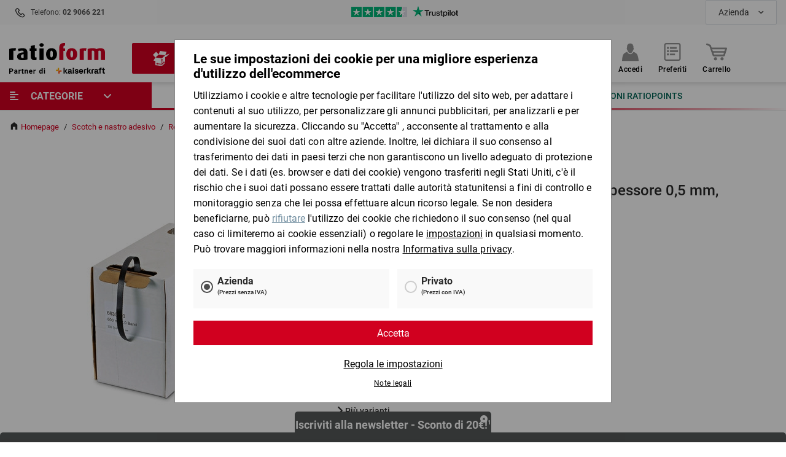

--- FILE ---
content_type: text/html; charset=UTF-8
request_url: https://www.ratioform.it/p/regge-in-pp-con-erogatore-282302/kv160/
body_size: 37160
content:
 
    <!doctype html>
    <html lang="it">
    <head>
                            <meta charset="UTF-8">
            <meta name="viewport" content="width=device-width, initial-scale=1.0">
            <meta name="description" content="">
            
                                                                                                                                        
                <meta property="og:title" content="Reggia in PP, larghezza 12 mm, spessore 0,5 mm, lunghezza 600 m, erogatore">
                                <meta property="og:type" content="website">
                <meta property="og:url" content="https://www.ratioform.it/p/regge-in-pp-con-erogatore-282302/kv160/">
                                <meta property="og:site_name" content="RatioForm">
                <meta property="og:locale" content="it_IT">
                    
    <meta name="format-detection" content="telephone=no">

    <meta name="robots" content="noindex, follow">
         
                                                                                                                                                                                                                    
                                    <link href="https://tr.outbrain.com"  rel="preconnect" crossorigin>
                
                                                                                                                                                                                                                            
                                    <link href="https://config.a8.styla.com"  rel="preconnect" crossorigin>
                
                                                                                                                                                                                                                            
                                    <link href="https://engine.a8.styla.com"  rel="preconnect" crossorigin>
                
                                                                                                                                                                                                                            
                                    <link href="https://ws.sessioncam.com"  rel="preconnect" crossorigin>
                
                                                                                                                                                                                                                            
                                    <link href="https://embed.typeform.com"  rel="preconnect" crossorigin>
                
                                                                                                                                                                                                                            
                                    <link href="https://www.googletagmanager.com"  rel="preconnect" crossorigin>
                
                                                                                                                                                                                                                            
                                    <link href="https://ariane.abtasty.com"  rel="preconnect" crossorigin>
                
                        
                     
                                                                                                                                                                                                                    
                                    <script type="text/plain" src="https://try.abtasty.com/fdf4409408ee2991192c23c7bd3a79b5.js"  data-usercentrics="AB Tasty"></script>
                
                                
         
                                                                                                                                                                                                                    
                                                            <script type="text/javascript" src="https://kit.fontawesome.com/457d5e9976.js?v=1769756157" crossorigin="anonymous"></script>
                                    
                        
            
         
                                                                                                                                                                                                                                                                                                                                                                                                                                                                    
                                                            <script type="text/javascript" src="/uc/it/build.js" id="cookieboxUC" ucId="Hdva2oCgr" config="/uc/it/config/ucConfig.json"></script>
                                    
                        
                <script type="text/javascript" data-usercentrics="Google Tag Manager">
    window.dataLayer = window.dataLayer || [];
    var list = [{"event":"ratioform.init","page":{"PageType":"product.detail.variant","shopCategory":"Scotch e nastro adesivo\/Reggette, carrelli porta bobine, reggiatrici\/Reggiatura, accessori per reggiatura","shopCategoryID":"311\/362\/364","product":{"brand":"ratioform","category":"Scotch e nastro adesivo\/Reggette, carrelli porta bobine, reggiatrici\/Reggiatura, accessori per reggiatura","price":116.55,"name":"Regge in PP con erogatore","id":"282302","variant":"KV160"}},"visitor":{"country":"it","visitorType":"external","customerType":"B2B","salesChannel":"webshop","language":"it","shopLanguage":"it-it","currency":"EUR","userId":null,"customerNumber":null,"sge":"RF"},"isLoggedIn":false,"session":{"cart":{"products":[]},"checkout":[]}}];
    list.forEach(function(event) {window.dataLayer.push(event)})
</script>

        <!-- Google Tag Manager -->
<script>
                    
    (function (w, d, s, l, i) {
        w[l] = w[l] || [];
        w[l].push({
            'gtm.start':
                new Date().getTime(), event: 'gtm.js'
        });
        var f = d.getElementsByTagName(s)[0],
            j = d.createElement(s), dl = l != 'dataLayer' ? '&l=' + l : '';
        j.type='text/plain';
        j.async = true;
        j.src =
            'https://t.ratioform.it/gtm.js?id=' + i + dl;
                    j.dataset.usercentrics="Google Tag Manager";
                f.parentNode.insertBefore(j, f);
    })(window, document, 'script', 'dataLayer', 'GTM-PVXK489');
</script>
<!-- End Google Tag Manager -->


                    <link rel="preload" href="/assets/0167d65dad93b3015f0d/css/yves_default.app.css" as="style">
            <link rel="stylesheet" href="/assets/0167d65dad93b3015f0d/css/yves_default.app.css">
        
                    <link rel="icon" type="image/png" href="/assets/images/ratioform_favicon48x48.png"/>
        
                        <script src="/assets/0167d65dad93b3015f0d/js/yves_default.runtime.js" defer></script>
        
            <script type="text/plain" src="https://widget.trustpilot.com/bootstrap/v5/tp.widget.bootstrap.min.js" data-usercentrics="Trustpilot" async></script>
    
        <title>Reggia in PP, larghezza 12 mm, spessore 0,5 mm, lunghezza 600 m, erogatore</title>
    </head>
    <body class="js-page-layout-main__side-drawer-container" data-qa="page" >

    <!-- Google Tag Manager (noscript) -->
<noscript><iframe src="https://t.ratioform.it/ns.html?id=GTM-PVXK489"
                  height="0" width="0" style="display:none;visibility:hidden"></iframe></noscript>
<!-- End Google Tag Manager (noscript) -->


        
    <typeform-tab class="custom-element typeform-tab"

        data-qa="component typeform-tab">    <div id="typeform" class="is-hidden" style="position:fixed;top:calc(50% - 250px);right:0;transition:width 300ms ease-out;width:0;z-index: 99999999999;">
        <a class="typeform-share button" href="https://form.typeform.com/to/z93KQjnK" data-mode="side_panel"
           style="box-sizing:border-box;position:absolute;top:300px;width:150px;height:48px;padding:0 20px;margin:0;cursor:pointer;background:#D10021;border-radius:4px 4px 0px 0px;box-shadow:0px 2px 12px rgba(0, 0, 0, 0.06), 0px 2px 4px rgba(0, 0, 0, 0.08);display:flex;align-items:center;justify-content:flex-start;transform:rotate(-90deg);transform-origin:bottom left;color:white;text-decoration:none;"
           data-submit-close-delay="3" data-width="320" data-height="500" target="_blank">
            <span class="icon"
                  style="width:32px;position:relative;text-align:center;transform:rotate(90deg) scale(0.85);left:-8px;">
                <svg width='24' height='24' viewBox='0 0 24 24' fill='none' xmlns='http://www.w3.org/2000/svg'
                     style="margin-top:10px;">
                    <path d='M21 0H0V9L10.5743 24V16.5H21C22.6567 16.5 24 15.1567 24 13.5V3C24 1.34325 22.6567 0 21 0ZM7.5 9.75C6.672 9.75 6 9.07875 6 8.25C6 7.42125 6.672 6.75 7.5 6.75C8.328 6.75 9 7.42125 9 8.25C9 9.07875 8.328 9.75 7.5 9.75ZM12.75 9.75C11.922 9.75 11.25 9.07875 11.25 8.25C11.25 7.42125 11.922 6.75 12.75 6.75C13.578 6.75 14.25 7.42125 14.25 8.25C14.25 9.07875 13.578 9.75 12.75 9.75ZM18 9.75C17.172 9.75 16.5 9.07875 16.5 8.25C16.5 7.42125 17.172 6.75 18 6.75C18.828 6.75 19.5 7.42125 19.5 8.25C19.5 9.07875 18.828 9.75 18 9.75Z'
                          fill='white'/>
                </svg>
            </span>
            <span style="text-decoration:none;font-size:18px;font-family:Helvetica,Arial,sans-serif;white-space:nowrap;overflow:hidden;text-overflow:ellipsis;width:100%;text-align:center;-webkit-font-smoothing:antialiased;-moz-osx-font-smoothing:grayscale;">
                Feedback
            </span>
        </a>
    </div>

    <script>
                                    
        (function () {
            var qs, js, q, s, d = document, gi = d.getElementById, ce = d.createElement, gt = d.getElementsByTagName,
                id = "typef_orm_share", b = "https://embed.typeform.com/";
            if (!gi.call(d, id)) {
                js = ce.call(d, "script");
                js.type='text/plain';
                                    js.dataset.usercentrics="Typeform";
                                js.id = id;
                js.src = b + "embed.js";
                q = gt.call(d, "script")[0];
                q.parentNode.insertBefore(js, q)
            }
        })();
    </script>
</typeform-tab>

            
    <div class="sample-message">
        
    <flash-message class="custom-element flash-message flash-message--ajax-error"

        data-qa="component flash-message" timeout=''>    <div class="flash-message__message container grid">
        <div class="col flash-message__content">
                        <div class="flash-message__text" id="sample-order-error" data-message="" data-type="ajax-error">
                
            </div>
            <i class="fal fa-times-circle close-flash-message"></i>
        </div>
    </div>
</flash-message>
    </div>
            <div class="page-layout">
         
    
                    
    <side-drawer class="custom-element side-drawer"

        data-qa="component side-drawer" trigger-selector='js-show-side-drawer' container-selector='js-page-layout-main__side-drawer-container' locked-body-selector='is-locked-tablet' data-gtm-datalayer-payload-close='{&quot;event&quot;:&quot;gaEvent_Main_Navigation&quot;,&quot;eventCategory&quot;:&quot;Main_Navigation&quot;,&quot;eventAction&quot;:&quot;Close&quot;,&quot;eventLabel&quot;:&quot;Horizontal&quot;,&quot;1st_level_navigation&quot;:&quot;Categorie&quot;,&quot;2nd_level_navigation&quot;:&quot;&quot;,&quot;3rd_level_navigation&quot;:&quot;&quot;,&quot;4th_level_navigation&quot;:&quot;&quot;,&quot;5th_level_navigation&quot;:&quot;&quot;}'>    <div class="side-drawer__overlay js-show-side-drawer"></div>

    <aside class="side-drawer__drawer">
                    <button class="side-drawer__close js-show-side-drawer">
                
    <svg class="icon"

        data-qa="component icon">    <use xlink:href="#cross"></use>

            
    <svg class="icon-sprite icon-svg"

        data-qa="component icon-sprite"    
    xmlns="http://www.w3.org/2000/svg"
    style="height: 0; position: absolute;"
>    <symbol id="cross" viewBox="0 0 10 10"><title id="cross-title">cross</title><path d="M2.172 9.243L.757 7.828 3.586 5 .757 2.172 2.172.757 5 3.586 7.828.757l1.415 1.415L6.414 5l2.829 2.828-1.415 1.415L5 6.414z"></path></symbol></svg>
    </svg>
            </button>
        
                    <div class="grid grid--gap-smaller side-drawer__navigation-top">
                                    <div class="col col--expand">
                                                    <a href="https://www.ratioform.it/login/"
                               class="button button--tight button--expand side-drawer__login">Accedi</a>
                                            </div>
                            </div>
        
        <div class="side-drawer__holder">
                            <div class="side-drawer__navigation">

                    
                                            <!-- CMS_BLOCK_PLACEHOLDER : "content" -->

    
                                                                 
    <div>
        
    <main-menu-mobile class="custom-element main-menu-mobile"

        data-qa="component main-menu-mobile">            
    <gtm-tracker class="custom-element gtm-tracker"

        data-qa="component gtm-tracker" target-selector='[data-gtm-tracker-payload]' target-event='click' payload='{&quot;event&quot;:&quot;gaEvent_Main_Navigation&quot;,&quot;eventCategory&quot;:&quot;Main_Navigation&quot;,&quot;eventAction&quot;:&quot;Navigate&quot;,&quot;eventLabel&quot;:&quot;Productarea&quot;,&quot;2nd_level_navigation&quot;:&quot;&quot;,&quot;3rd_level_navigation&quot;:&quot;&quot;,&quot;4th_level_navigation&quot;:&quot;&quot;,&quot;5th_level_navigation&quot;:&quot;&quot;}' context=''></gtm-tracker>
    
    <ul>
                    
    <li class="main-menu-mobile-item-title"

        data-qa="component main-menu-mobile-item-title">    Prodotti
    
    <svg class="icon icon--line main-menu-mobile-item-title__line"

        data-qa="component icon">    <use xlink:href="#line"></use>

            
    <svg class="icon-sprite icon-svg"

        data-qa="component icon-sprite"    
    xmlns="http://www.w3.org/2000/svg"
    style="height: 0; position: absolute;"
>    <symbol id="line" viewBox="0 0 50 2"><title id="line">Line</title><g><rect x="0.5" y="0.5" class="st0" width="49" height="1"></rect><polygon class="st0" points="50,0 0,0 0,2 50,2 	"></polygon></g></symbol></svg>
    </svg>
</li>
        
                                            
                                                
                                                
                                                
                                                
                                                
                                                
                                                
                                                
                                                
                                                
                                                
                                                
                                                
                <li class="    main-menu-mobile-node main-menu-mobile-node--primary
"

        data-qa="component main-menu-mobile-node" data-gtm-tracker-payload='{&quot;eventLabel&quot;:&quot;Productarea&quot;,&quot;1st_level_navigation&quot;:&quot;Imballaggi&quot;,&quot;eventAction&quot;:&quot;Open&quot;}'>                    <a class="main-menu-mobile-node__content main-menu-mobile-node__content--primary" href="/Imballaggi/">
                                    <img class="main-menu-mobile-node__icon" src="https://s3.eu-central-1.amazonaws.com/ratioform-spryker-stage-images/navigation-icons/new/pictogram_verpackungen.png" />
                    
        <span class="main-menu-mobile-node__text main-menu-mobile-node__text--primary" data-cat="Imballaggi">
            Imballaggi
         </span>

                    <i class="main-menu-mobile-node__icon-next">
            
    <svg class="icon icon--small icon--caret-right"

        data-qa="component icon">    <use xlink:href="#caret-down"></use>

            
    <svg class="icon-sprite icon-svg"

        data-qa="component icon-sprite"    
    xmlns="http://www.w3.org/2000/svg"
    style="height: 0; position: absolute;"
>    <symbol id="caret-down" viewBox="0 0 7 4"><title id="caret-down-title">Arrow down</title><path stroke="none" stroke-width="1" fill-rule="evenodd" transform="translate(-54.000000, 0.000000)"
                      d="M59.5347362,0.185211033 L57.3058987,2.41404849 L55.0764308,0.18489578 C54.8302183,-0.0616319267 54.4311082,-0.0616319267 54.1848958,0.18489578 C53.9383681,0.431108234 53.9383681,0.829903054 54.1848958,1.07643076 L56.859816,3.75135096 C57.1060284,3.99756341 57.5048233,3.99787866 57.751351,3.75166621 L60.4262712,1.07674601 C60.6724836,0.830218307 60.6724836,0.431423487 60.4262712,0.18489578 C60.1800587,-0.0613166739 59.7809486,-0.0610014211 59.5347362,0.185211033"></path></symbol></svg>
    </svg>
        </i>
    
    </a>
    

            <ul class="main-menu-mobile-node__list">
                            
    <li class="main-menu-mobile-item-back"

        data-qa="component main-menu-mobile-item-back" data-gtm-tracker-payload='{&quot;eventLabel&quot;:&quot;Productarea&quot;,&quot;1st_level_navigation&quot;:&quot;Imballaggi&quot;,&quot;eventAction&quot;:&quot;Back&quot;}'><span class="main-menu-mobile-item-back__text">
        al menu principale
    </span>
    
    <svg class="icon icon--caret-left"

        data-qa="component icon">    <use xlink:href="#caret-down"></use>

            
    <svg class="icon-sprite icon-svg"

        data-qa="component icon-sprite"    
    xmlns="http://www.w3.org/2000/svg"
    style="height: 0; position: absolute;"
>    <symbol id="caret-down" viewBox="0 0 7 4"><title id="caret-down-title">Arrow down</title><path stroke="none" stroke-width="1" fill-rule="evenodd" transform="translate(-54.000000, 0.000000)"
                      d="M59.5347362,0.185211033 L57.3058987,2.41404849 L55.0764308,0.18489578 C54.8302183,-0.0616319267 54.4311082,-0.0616319267 54.1848958,0.18489578 C53.9383681,0.431108234 53.9383681,0.829903054 54.1848958,1.07643076 L56.859816,3.75135096 C57.1060284,3.99756341 57.5048233,3.99787866 57.751351,3.75166621 L60.4262712,1.07674601 C60.6724836,0.830218307 60.6724836,0.431423487 60.4262712,0.18489578 C60.1800587,-0.0613166739 59.7809486,-0.0610014211 59.5347362,0.185211033"></path></symbol></svg>
    </svg>
</li>

                
    <li class="main-menu-mobile-top-category"

        data-qa="component main-menu-mobile-top-category"><a class="main-menu-mobile-top-category__link" href="https://www.ratioform.it/Imballaggi/" data-url="https://www.ratioform.it/Imballaggi/">
       Imballaggi
    </a></li>
            
                                            
                <li class="    main-menu-mobile-node main-menu-mobile-node--secondary main-menu-mobile-node--expanded-submenu
"

        data-qa="component main-menu-mobile-node" data-gtm-tracker-payload='{&quot;eventLabel&quot;:&quot;Productarea&quot;,&quot;1st_level_navigation&quot;:&quot;Imballaggi&quot;,&quot;2nd_level_navigation&quot;:&quot;Scatole di cartone&quot;}'>                    <a class="main-menu-mobile-node__content main-menu-mobile-node__content--secondary main-menu-mobile-node__content--expanded-submenu" href="/Imballaggi/Scatole-di-cartone/">
        
        <span class="main-menu-mobile-node__text main-menu-mobile-node__text--secondary main-menu-mobile-node__text--expanded-submenu" data-cat="Scatole%20di%20cartone">
            Scatole di cartone
         </span>

            
    </a>
    

            <ul class="main-menu-mobile-node__list">
            
                                            
                <li class="    main-menu-mobile-node main-menu-mobile-node--secondary
"

        data-qa="component main-menu-mobile-node" data-gtm-tracker-payload='{&quot;eventLabel&quot;:&quot;Productarea&quot;,&quot;1st_level_navigation&quot;:&quot;Imballaggi&quot;,&quot;2nd_level_navigation&quot;:&quot;Scatole di cartone&quot;,&quot;3rd_level_navigation&quot;:&quot;Scatole americane&quot;}'>                    <a class="main-menu-mobile-node__content main-menu-mobile-node__content--secondary" href="/Imballaggi/Scatole-di-cartone/Scatole-americane/">
        
        <span class="main-menu-mobile-node__text main-menu-mobile-node__text--secondary" data-cat="Scatole%20americane">
            Scatole americane
         </span>

            
    </a>
    

    </li>

                                                
                <li class="    main-menu-mobile-node main-menu-mobile-node--secondary
"

        data-qa="component main-menu-mobile-node" data-gtm-tracker-payload='{&quot;eventLabel&quot;:&quot;Productarea&quot;,&quot;1st_level_navigation&quot;:&quot;Imballaggi&quot;,&quot;2nd_level_navigation&quot;:&quot;Scatole di cartone&quot;,&quot;3rd_level_navigation&quot;:&quot;Scatole piatte, quadrate, lunghe&quot;}'>                    <a class="main-menu-mobile-node__content main-menu-mobile-node__content--secondary" href="/Imballaggi/Scatole-di-cartone/Scatole-piatte-quadrate-lunghe/">
        
        <span class="main-menu-mobile-node__text main-menu-mobile-node__text--secondary" data-cat="Scatole%20piatte%2C%20quadrate%2C%20lunghe">
            Scatole piatte, quadrate, lunghe
         </span>

            
    </a>
    

    </li>

                                                
                <li class="    main-menu-mobile-node main-menu-mobile-node--secondary
"

        data-qa="component main-menu-mobile-node" data-gtm-tracker-payload='{&quot;eventLabel&quot;:&quot;Productarea&quot;,&quot;1st_level_navigation&quot;:&quot;Imballaggi&quot;,&quot;2nd_level_navigation&quot;:&quot;Scatole di cartone&quot;,&quot;3rd_level_navigation&quot;:&quot;Scatole cartone con coperchio&quot;}'>                    <a class="main-menu-mobile-node__content main-menu-mobile-node__content--secondary" href="/Imballaggi/Scatole-di-cartone/Scatole-cartone-con-coperchio/">
        
        <span class="main-menu-mobile-node__text main-menu-mobile-node__text--secondary" data-cat="Scatole%20cartone%20con%20coperchio">
            Scatole cartone con coperchio
         </span>

            
    </a>
    

    </li>

                                                
                <li class="    main-menu-mobile-node main-menu-mobile-node--secondary
"

        data-qa="component main-menu-mobile-node" data-gtm-tracker-payload='{&quot;eventLabel&quot;:&quot;Productarea&quot;,&quot;1st_level_navigation&quot;:&quot;Imballaggi&quot;,&quot;2nd_level_navigation&quot;:&quot;Scatole di cartone&quot;,&quot;3rd_level_navigation&quot;:&quot;Scatole automontanti&quot;}'>                    <a class="main-menu-mobile-node__content main-menu-mobile-node__content--secondary" href="/Imballaggi/Scatole-di-cartone/Scatole-automontanti/">
        
        <span class="main-menu-mobile-node__text main-menu-mobile-node__text--secondary" data-cat="Scatole%20automontanti">
            Scatole automontanti
         </span>

            
    </a>
    

    </li>

                                                
                <li class="    main-menu-mobile-node main-menu-mobile-node--secondary
"

        data-qa="component main-menu-mobile-node" data-gtm-tracker-payload='{&quot;eventLabel&quot;:&quot;Productarea&quot;,&quot;1st_level_navigation&quot;:&quot;Imballaggi&quot;,&quot;2nd_level_navigation&quot;:&quot;Scatole di cartone&quot;,&quot;3rd_level_navigation&quot;:&quot;Imballaggi e scatole alimentari, contenitori isotermici&quot;}'>                    <a class="main-menu-mobile-node__content main-menu-mobile-node__content--secondary" href="/Imballaggi/Scatole-di-cartone/Imballaggi-e-scatole-alimentari-contenitori-isotermici/">
        
        <span class="main-menu-mobile-node__text main-menu-mobile-node__text--secondary" data-cat="Imballaggi%20e%20scatole%20alimentari%2C%20contenitori%20isotermici">
            Imballaggi e scatole alimentari, contenitori isotermici
         </span>

            
    </a>
    

    </li>

                                                
                <li class="    main-menu-mobile-node main-menu-mobile-node--secondary
"

        data-qa="component main-menu-mobile-node" data-gtm-tracker-payload='{&quot;eventLabel&quot;:&quot;Productarea&quot;,&quot;1st_level_navigation&quot;:&quot;Imballaggi&quot;,&quot;2nd_level_navigation&quot;:&quot;Scatole di cartone&quot;,&quot;3rd_level_navigation&quot;:&quot;Scatole per bottiglie&quot;}'>                    <a class="main-menu-mobile-node__content main-menu-mobile-node__content--secondary" href="/Imballaggi/Scatole-di-cartone/Scatole-per-bottiglie/">
        
        <span class="main-menu-mobile-node__text main-menu-mobile-node__text--secondary" data-cat="Scatole%20per%20bottiglie">
            Scatole per bottiglie
         </span>

            
    </a>
    

    </li>

                                                
                <li class="    main-menu-mobile-node main-menu-mobile-node--secondary
"

        data-qa="component main-menu-mobile-node" data-gtm-tracker-payload='{&quot;eventLabel&quot;:&quot;Productarea&quot;,&quot;1st_level_navigation&quot;:&quot;Imballaggi&quot;,&quot;2nd_level_navigation&quot;:&quot;Scatole di cartone&quot;,&quot;3rd_level_navigation&quot;:&quot;Scatole per trasloco, imballi speciali e cassette frutta&quot;}'>                    <a class="main-menu-mobile-node__content main-menu-mobile-node__content--secondary" href="/Imballaggi/Scatole-di-cartone/Scatole-per-trasloco-imballi-speciali-e-cassette-frutta/">
        
        <span class="main-menu-mobile-node__text main-menu-mobile-node__text--secondary" data-cat="Scatole%20per%20trasloco%2C%20imballi%20speciali%20e%20cassette%20frutta">
            Scatole per trasloco, imballi speciali e cassette frutta
         </span>

            
    </a>
    

    </li>

                                                
                <li class="    main-menu-mobile-node main-menu-mobile-node--secondary
"

        data-qa="component main-menu-mobile-node" data-gtm-tracker-payload='{&quot;eventLabel&quot;:&quot;Productarea&quot;,&quot;1st_level_navigation&quot;:&quot;Imballaggi&quot;,&quot;2nd_level_navigation&quot;:&quot;Scatole di cartone&quot;,&quot;3rd_level_navigation&quot;:&quot;Casse pallet&quot;}'>                    <a class="main-menu-mobile-node__content main-menu-mobile-node__content--secondary" href="/Imballaggi/Scatole-di-cartone/Casse-pallet/">
        
        <span class="main-menu-mobile-node__text main-menu-mobile-node__text--secondary" data-cat="Casse%20pallet">
            Casse pallet
         </span>

            
    </a>
    

    </li>

                        </ul>
    </li>

                                                
                <li class="    main-menu-mobile-node main-menu-mobile-node--secondary main-menu-mobile-node--expanded-submenu
"

        data-qa="component main-menu-mobile-node" data-gtm-tracker-payload='{&quot;eventLabel&quot;:&quot;Productarea&quot;,&quot;1st_level_navigation&quot;:&quot;Imballaggi&quot;,&quot;2nd_level_navigation&quot;:&quot;Imballaggi per spedizioni&quot;}'>                    <a class="main-menu-mobile-node__content main-menu-mobile-node__content--secondary main-menu-mobile-node__content--expanded-submenu" href="/Imballaggi/Imballaggi-per-spedizioni/">
        
        <span class="main-menu-mobile-node__text main-menu-mobile-node__text--secondary main-menu-mobile-node__text--expanded-submenu" data-cat="Imballaggi%20per%20spedizioni">
            Imballaggi per spedizioni
         </span>

            
    </a>
    

            <ul class="main-menu-mobile-node__list">
            
                                            
                <li class="    main-menu-mobile-node main-menu-mobile-node--secondary
"

        data-qa="component main-menu-mobile-node" data-gtm-tracker-payload='{&quot;eventLabel&quot;:&quot;Productarea&quot;,&quot;1st_level_navigation&quot;:&quot;Imballaggi&quot;,&quot;2nd_level_navigation&quot;:&quot;Imballaggi per spedizioni&quot;,&quot;3rd_level_navigation&quot;:&quot;Buste per spedizioni e per lettere&quot;}'>                    <a class="main-menu-mobile-node__content main-menu-mobile-node__content--secondary" href="/Imballaggi/Imballaggi-per-spedizioni/Buste-per-spedizioni-e-per-lettere/">
        
        <span class="main-menu-mobile-node__text main-menu-mobile-node__text--secondary" data-cat="Buste%20per%20spedizioni%20e%20per%20lettere">
            Buste per spedizioni e per lettere
         </span>

            
    </a>
    

    </li>

                                                
                <li class="    main-menu-mobile-node main-menu-mobile-node--secondary
"

        data-qa="component main-menu-mobile-node" data-gtm-tracker-payload='{&quot;eventLabel&quot;:&quot;Productarea&quot;,&quot;1st_level_navigation&quot;:&quot;Imballaggi&quot;,&quot;2nd_level_navigation&quot;:&quot;Imballaggi per spedizioni&quot;,&quot;3rd_level_navigation&quot;:&quot;Scatole e-commerce&quot;}'>                    <a class="main-menu-mobile-node__content main-menu-mobile-node__content--secondary" href="/Imballaggi/Imballaggi-per-spedizioni/Scatole-e-commerce/">
        
        <span class="main-menu-mobile-node__text main-menu-mobile-node__text--secondary" data-cat="Scatole%20e-commerce">
            Scatole e-commerce
         </span>

            
    </a>
    

    </li>

                                                
                <li class="    main-menu-mobile-node main-menu-mobile-node--secondary
"

        data-qa="component main-menu-mobile-node" data-gtm-tracker-payload='{&quot;eventLabel&quot;:&quot;Productarea&quot;,&quot;1st_level_navigation&quot;:&quot;Imballaggi&quot;,&quot;2nd_level_navigation&quot;:&quot;Imballaggi per spedizioni&quot;,&quot;3rd_level_navigation&quot;:&quot;Tubi in cartone per spedizioni&quot;}'>                    <a class="main-menu-mobile-node__content main-menu-mobile-node__content--secondary" href="/Imballaggi/Imballaggi-per-spedizioni/Tubi-in-cartone-per-spedizioni/">
        
        <span class="main-menu-mobile-node__text main-menu-mobile-node__text--secondary" data-cat="Tubi%20in%20cartone%20per%20spedizioni">
            Tubi in cartone per spedizioni
         </span>

            
    </a>
    

    </li>

                                                
                <li class="    main-menu-mobile-node main-menu-mobile-node--secondary
"

        data-qa="component main-menu-mobile-node" data-gtm-tracker-payload='{&quot;eventLabel&quot;:&quot;Productarea&quot;,&quot;1st_level_navigation&quot;:&quot;Imballaggi&quot;,&quot;2nd_level_navigation&quot;:&quot;Imballaggi per spedizioni&quot;,&quot;3rd_level_navigation&quot;:&quot;Buste per spedire documenti&quot;}'>                    <a class="main-menu-mobile-node__content main-menu-mobile-node__content--secondary" href="/Imballaggi/Imballaggi-per-spedizioni/Buste-per-spedire-documenti/">
        
        <span class="main-menu-mobile-node__text main-menu-mobile-node__text--secondary" data-cat="Buste%20per%20spedire%20documenti">
            Buste per spedire documenti
         </span>

            
    </a>
    

    </li>

                                                
                <li class="    main-menu-mobile-node main-menu-mobile-node--secondary
"

        data-qa="component main-menu-mobile-node" data-gtm-tracker-payload='{&quot;eventLabel&quot;:&quot;Productarea&quot;,&quot;1st_level_navigation&quot;:&quot;Imballaggi&quot;,&quot;2nd_level_navigation&quot;:&quot;Imballaggi per spedizioni&quot;,&quot;3rd_level_navigation&quot;:&quot;Scatole per spedizioni e imbottite&quot;}'>                    <a class="main-menu-mobile-node__content main-menu-mobile-node__content--secondary" href="/Imballaggi/Imballaggi-per-spedizioni/Scatole-per-spedizioni-e-imbottite/">
        
        <span class="main-menu-mobile-node__text main-menu-mobile-node__text--secondary" data-cat="Scatole%20per%20spedizioni%20e%20imbottite">
            Scatole per spedizioni e imbottite
         </span>

            
    </a>
    

    </li>

                        </ul>
    </li>

                                                
                <li class="    main-menu-mobile-node main-menu-mobile-node--secondary main-menu-mobile-node--expanded-submenu
"

        data-qa="component main-menu-mobile-node" data-gtm-tracker-payload='{&quot;eventLabel&quot;:&quot;Productarea&quot;,&quot;1st_level_navigation&quot;:&quot;Imballaggi&quot;,&quot;2nd_level_navigation&quot;:&quot;Confezioni regalo&quot;}'>                    <a class="main-menu-mobile-node__content main-menu-mobile-node__content--secondary main-menu-mobile-node__content--expanded-submenu" href="/Imballaggi/Confezioni-regalo/">
        
        <span class="main-menu-mobile-node__text main-menu-mobile-node__text--secondary main-menu-mobile-node__text--expanded-submenu" data-cat="Confezioni%20regalo">
            Confezioni regalo
         </span>

            
    </a>
    

            <ul class="main-menu-mobile-node__list">
            
                                            
                <li class="    main-menu-mobile-node main-menu-mobile-node--secondary
"

        data-qa="component main-menu-mobile-node" data-gtm-tracker-payload='{&quot;eventLabel&quot;:&quot;Productarea&quot;,&quot;1st_level_navigation&quot;:&quot;Imballaggi&quot;,&quot;2nd_level_navigation&quot;:&quot;Confezioni regalo&quot;,&quot;3rd_level_navigation&quot;:&quot;Scatole regalo&quot;}'>                    <a class="main-menu-mobile-node__content main-menu-mobile-node__content--secondary" href="/Imballaggi/Confezioni-regalo/Scatole-regalo/">
        
        <span class="main-menu-mobile-node__text main-menu-mobile-node__text--secondary" data-cat="Scatole%20regalo">
            Scatole regalo
         </span>

            
    </a>
    

    </li>

                                                
                <li class="    main-menu-mobile-node main-menu-mobile-node--secondary
"

        data-qa="component main-menu-mobile-node" data-gtm-tracker-payload='{&quot;eventLabel&quot;:&quot;Productarea&quot;,&quot;1st_level_navigation&quot;:&quot;Imballaggi&quot;,&quot;2nd_level_navigation&quot;:&quot;Confezioni regalo&quot;,&quot;3rd_level_navigation&quot;:&quot;Carta regalo, SizzlePak&quot;}'>                    <a class="main-menu-mobile-node__content main-menu-mobile-node__content--secondary" href="/Imballaggi/Confezioni-regalo/Carta-regalo-SizzlePak/">
        
        <span class="main-menu-mobile-node__text main-menu-mobile-node__text--secondary" data-cat="Carta%20regalo%2C%20SizzlePak">
            Carta regalo, SizzlePak
         </span>

            
    </a>
    

    </li>

                                                
                <li class="    main-menu-mobile-node main-menu-mobile-node--secondary
"

        data-qa="component main-menu-mobile-node" data-gtm-tracker-payload='{&quot;eventLabel&quot;:&quot;Productarea&quot;,&quot;1st_level_navigation&quot;:&quot;Imballaggi&quot;,&quot;2nd_level_navigation&quot;:&quot;Confezioni regalo&quot;,&quot;3rd_level_navigation&quot;:&quot;Buste e sacchetti regalo&quot;}'>                    <a class="main-menu-mobile-node__content main-menu-mobile-node__content--secondary" href="/Imballaggi/Confezioni-regalo/Buste-e-sacchetti-regalo/">
        
        <span class="main-menu-mobile-node__text main-menu-mobile-node__text--secondary" data-cat="Buste%20e%20sacchetti%20regalo">
            Buste e sacchetti regalo
         </span>

            
    </a>
    

    </li>

                                                
                <li class="    main-menu-mobile-node main-menu-mobile-node--secondary
"

        data-qa="component main-menu-mobile-node" data-gtm-tracker-payload='{&quot;eventLabel&quot;:&quot;Productarea&quot;,&quot;1st_level_navigation&quot;:&quot;Imballaggi&quot;,&quot;2nd_level_navigation&quot;:&quot;Confezioni regalo&quot;,&quot;3rd_level_navigation&quot;:&quot;Nastri regalo, Carte&quot;}'>                    <a class="main-menu-mobile-node__content main-menu-mobile-node__content--secondary" href="/Imballaggi/Confezioni-regalo/Nastri-regalo-Carte/">
        
        <span class="main-menu-mobile-node__text main-menu-mobile-node__text--secondary" data-cat="Nastri%20regalo%2C%20Carte">
            Nastri regalo, Carte
         </span>

            
    </a>
    

    </li>

                                                
                <li class="    main-menu-mobile-node main-menu-mobile-node--secondary
"

        data-qa="component main-menu-mobile-node" data-gtm-tracker-payload='{&quot;eventLabel&quot;:&quot;Productarea&quot;,&quot;1st_level_navigation&quot;:&quot;Imballaggi&quot;,&quot;2nd_level_navigation&quot;:&quot;Confezioni regalo&quot;,&quot;3rd_level_navigation&quot;:&quot;Cesti per confezioni regalo&quot;}'>                    <a class="main-menu-mobile-node__content main-menu-mobile-node__content--secondary" href="/Imballaggi/Confezioni-regalo/Cesti-per-confezioni-regalo/">
        
        <span class="main-menu-mobile-node__text main-menu-mobile-node__text--secondary" data-cat="Cesti%20per%20confezioni%20regalo">
            Cesti per confezioni regalo
         </span>

            
    </a>
    

    </li>

                        </ul>
    </li>

                                                
                <li class="    main-menu-mobile-node main-menu-mobile-node--secondary main-menu-mobile-node--expanded-submenu
"

        data-qa="component main-menu-mobile-node" data-gtm-tracker-payload='{&quot;eventLabel&quot;:&quot;Productarea&quot;,&quot;1st_level_navigation&quot;:&quot;Imballaggi&quot;,&quot;2nd_level_navigation&quot;:&quot;Sacchetti, buste shopper&quot;}'>                    <a class="main-menu-mobile-node__content main-menu-mobile-node__content--secondary main-menu-mobile-node__content--expanded-submenu" href="/Imballaggi/Sacchetti-buste-shopper/">
        
        <span class="main-menu-mobile-node__text main-menu-mobile-node__text--secondary main-menu-mobile-node__text--expanded-submenu" data-cat="Sacchetti%2C%20buste%20shopper">
            Sacchetti, buste shopper
         </span>

            
    </a>
    

            <ul class="main-menu-mobile-node__list">
            
                                            
                <li class="    main-menu-mobile-node main-menu-mobile-node--secondary
"

        data-qa="component main-menu-mobile-node" data-gtm-tracker-payload='{&quot;eventLabel&quot;:&quot;Productarea&quot;,&quot;1st_level_navigation&quot;:&quot;Imballaggi&quot;,&quot;2nd_level_navigation&quot;:&quot;Sacchetti, buste shopper&quot;,&quot;3rd_level_navigation&quot;:&quot;Bustine trasparenti richiudibili&quot;}'>                    <a class="main-menu-mobile-node__content main-menu-mobile-node__content--secondary" href="/Imballaggi/Sacchetti-buste-shopper/Bustine-trasparenti-richiudibili/">
        
        <span class="main-menu-mobile-node__text main-menu-mobile-node__text--secondary" data-cat="Bustine%20trasparenti%20richiudibili">
            Bustine trasparenti richiudibili
         </span>

            
    </a>
    

    </li>

                                                
                <li class="    main-menu-mobile-node main-menu-mobile-node--secondary
"

        data-qa="component main-menu-mobile-node" data-gtm-tracker-payload='{&quot;eventLabel&quot;:&quot;Productarea&quot;,&quot;1st_level_navigation&quot;:&quot;Imballaggi&quot;,&quot;2nd_level_navigation&quot;:&quot;Sacchetti, buste shopper&quot;,&quot;3rd_level_navigation&quot;:&quot;Sacchetti in polietilene e nylon&quot;}'>                    <a class="main-menu-mobile-node__content main-menu-mobile-node__content--secondary" href="/Imballaggi/Sacchetti-buste-shopper/Sacchetti-in-polietilene-e-nylon/">
        
        <span class="main-menu-mobile-node__text main-menu-mobile-node__text--secondary" data-cat="Sacchetti%20in%20polietilene%20e%20nylon">
            Sacchetti in polietilene e nylon
         </span>

            
    </a>
    

    </li>

                                                
                <li class="    main-menu-mobile-node main-menu-mobile-node--secondary
"

        data-qa="component main-menu-mobile-node" data-gtm-tracker-payload='{&quot;eventLabel&quot;:&quot;Productarea&quot;,&quot;1st_level_navigation&quot;:&quot;Imballaggi&quot;,&quot;2nd_level_navigation&quot;:&quot;Sacchetti, buste shopper&quot;,&quot;3rd_level_navigation&quot;:&quot;Buste di carta, sacchetti e shopper&quot;}'>                    <a class="main-menu-mobile-node__content main-menu-mobile-node__content--secondary" href="/Imballaggi/Sacchetti-buste-shopper/Buste-di-carta-sacchetti-e-shopper/">
        
        <span class="main-menu-mobile-node__text main-menu-mobile-node__text--secondary" data-cat="Buste%20di%20carta%2C%20sacchetti%20e%20shopper">
            Buste di carta, sacchetti e shopper
         </span>

            
    </a>
    

    </li>

                                                
                <li class="    main-menu-mobile-node main-menu-mobile-node--secondary
"

        data-qa="component main-menu-mobile-node" data-gtm-tracker-payload='{&quot;eventLabel&quot;:&quot;Productarea&quot;,&quot;1st_level_navigation&quot;:&quot;Imballaggi&quot;,&quot;2nd_level_navigation&quot;:&quot;Sacchetti, buste shopper&quot;,&quot;3rd_level_navigation&quot;:&quot;Sacchetti a bolle d&#039;aria&quot;}'>                    <a class="main-menu-mobile-node__content main-menu-mobile-node__content--secondary" href="/Imballaggi/Sacchetti-buste-shopper/Sacchetti-a-bolle-d-aria/">
        
        <span class="main-menu-mobile-node__text main-menu-mobile-node__text--secondary" data-cat="Sacchetti%20a%20bolle%20d%27aria">
            Sacchetti a bolle d&#039;aria
         </span>

            
    </a>
    

    </li>

                                                
                <li class="    main-menu-mobile-node main-menu-mobile-node--secondary
"

        data-qa="component main-menu-mobile-node" data-gtm-tracker-payload='{&quot;eventLabel&quot;:&quot;Productarea&quot;,&quot;1st_level_navigation&quot;:&quot;Imballaggi&quot;,&quot;2nd_level_navigation&quot;:&quot;Sacchetti, buste shopper&quot;,&quot;3rd_level_navigation&quot;:&quot;Sacchetti con soffietto&quot;}'>                    <a class="main-menu-mobile-node__content main-menu-mobile-node__content--secondary" href="/Imballaggi/Sacchetti-buste-shopper/Sacchetti-con-soffietto/">
        
        <span class="main-menu-mobile-node__text main-menu-mobile-node__text--secondary" data-cat="Sacchetti%20con%20soffietto">
            Sacchetti con soffietto
         </span>

            
    </a>
    

    </li>

                                                
                <li class="    main-menu-mobile-node main-menu-mobile-node--secondary
"

        data-qa="component main-menu-mobile-node" data-gtm-tracker-payload='{&quot;eventLabel&quot;:&quot;Productarea&quot;,&quot;1st_level_navigation&quot;:&quot;Imballaggi&quot;,&quot;2nd_level_navigation&quot;:&quot;Sacchetti, buste shopper&quot;,&quot;3rd_level_navigation&quot;:&quot;Pellicola&quot;}'>                    <a class="main-menu-mobile-node__content main-menu-mobile-node__content--secondary" href="/Imballaggi/Sacchetti-buste-shopper/Pellicola/">
        
        <span class="main-menu-mobile-node__text main-menu-mobile-node__text--secondary" data-cat="Pellicola">
            Pellicola
         </span>

            
    </a>
    

    </li>

                                                
                <li class="    main-menu-mobile-node main-menu-mobile-node--secondary
"

        data-qa="component main-menu-mobile-node" data-gtm-tracker-payload='{&quot;eventLabel&quot;:&quot;Productarea&quot;,&quot;1st_level_navigation&quot;:&quot;Imballaggi&quot;,&quot;2nd_level_navigation&quot;:&quot;Sacchetti, buste shopper&quot;,&quot;3rd_level_navigation&quot;:&quot;Sacchetti per alimenti e buste termiche&quot;}'>                    <a class="main-menu-mobile-node__content main-menu-mobile-node__content--secondary" href="/Imballaggi/Sacchetti-buste-shopper/Sacchetti-per-alimenti-e-buste-termiche/">
        
        <span class="main-menu-mobile-node__text main-menu-mobile-node__text--secondary" data-cat="Sacchetti%20per%20alimenti%20e%20buste%20termiche">
            Sacchetti per alimenti e buste termiche
         </span>

            
    </a>
    

    </li>

                                                
                <li class="    main-menu-mobile-node main-menu-mobile-node--secondary
"

        data-qa="component main-menu-mobile-node" data-gtm-tracker-payload='{&quot;eventLabel&quot;:&quot;Productarea&quot;,&quot;1st_level_navigation&quot;:&quot;Imballaggi&quot;,&quot;2nd_level_navigation&quot;:&quot;Sacchetti, buste shopper&quot;,&quot;3rd_level_navigation&quot;:&quot;Sacchetti antistatici&quot;}'>                    <a class="main-menu-mobile-node__content main-menu-mobile-node__content--secondary" href="/Imballaggi/Sacchetti-buste-shopper/Sacchetti-antistatici/">
        
        <span class="main-menu-mobile-node__text main-menu-mobile-node__text--secondary" data-cat="Sacchetti%20antistatici">
            Sacchetti antistatici
         </span>

            
    </a>
    

    </li>

                        </ul>
    </li>

                        </ul>
    </li>

                                                
                <li class="    main-menu-mobile-node main-menu-mobile-node--primary
"

        data-qa="component main-menu-mobile-node" data-gtm-tracker-payload='{&quot;eventLabel&quot;:&quot;Productarea&quot;,&quot;1st_level_navigation&quot;:&quot;Materiale da imballaggio e imballaggi protettivi&quot;,&quot;eventAction&quot;:&quot;Open&quot;}'>                    <a class="main-menu-mobile-node__content main-menu-mobile-node__content--primary" href="/Materiale-da-imballaggio-e-imballaggi-protettivi/">
                                    <img class="main-menu-mobile-node__icon" src="https://s3.eu-central-1.amazonaws.com/ratioform-spryker-stage-images/navigation-icons/new/pictogram_fuellmaterial.png" />
                    
        <span class="main-menu-mobile-node__text main-menu-mobile-node__text--primary" data-cat="Materiale%20da%20imballaggio%20e%20imballaggi%20protettivi">
            Materiale da imballaggio e imballaggi protettivi
         </span>

                    <i class="main-menu-mobile-node__icon-next">
            
    <svg class="icon icon--small icon--caret-right"

        data-qa="component icon">    <use xlink:href="#caret-down"></use>

            
    <svg class="icon-sprite icon-svg"

        data-qa="component icon-sprite"    
    xmlns="http://www.w3.org/2000/svg"
    style="height: 0; position: absolute;"
>    <symbol id="caret-down" viewBox="0 0 7 4"><title id="caret-down-title">Arrow down</title><path stroke="none" stroke-width="1" fill-rule="evenodd" transform="translate(-54.000000, 0.000000)"
                      d="M59.5347362,0.185211033 L57.3058987,2.41404849 L55.0764308,0.18489578 C54.8302183,-0.0616319267 54.4311082,-0.0616319267 54.1848958,0.18489578 C53.9383681,0.431108234 53.9383681,0.829903054 54.1848958,1.07643076 L56.859816,3.75135096 C57.1060284,3.99756341 57.5048233,3.99787866 57.751351,3.75166621 L60.4262712,1.07674601 C60.6724836,0.830218307 60.6724836,0.431423487 60.4262712,0.18489578 C60.1800587,-0.0613166739 59.7809486,-0.0610014211 59.5347362,0.185211033"></path></symbol></svg>
    </svg>
        </i>
    
    </a>
    

            <ul class="main-menu-mobile-node__list">
                            
    <li class="main-menu-mobile-item-back"

        data-qa="component main-menu-mobile-item-back" data-gtm-tracker-payload='{&quot;eventLabel&quot;:&quot;Productarea&quot;,&quot;1st_level_navigation&quot;:&quot;Materiale da imballaggio e imballaggi protettivi&quot;,&quot;eventAction&quot;:&quot;Back&quot;}'><span class="main-menu-mobile-item-back__text">
        al menu principale
    </span>
    
    <svg class="icon icon--caret-left"

        data-qa="component icon">    <use xlink:href="#caret-down"></use>

            
    <svg class="icon-sprite icon-svg"

        data-qa="component icon-sprite"    
    xmlns="http://www.w3.org/2000/svg"
    style="height: 0; position: absolute;"
>    <symbol id="caret-down" viewBox="0 0 7 4"><title id="caret-down-title">Arrow down</title><path stroke="none" stroke-width="1" fill-rule="evenodd" transform="translate(-54.000000, 0.000000)"
                      d="M59.5347362,0.185211033 L57.3058987,2.41404849 L55.0764308,0.18489578 C54.8302183,-0.0616319267 54.4311082,-0.0616319267 54.1848958,0.18489578 C53.9383681,0.431108234 53.9383681,0.829903054 54.1848958,1.07643076 L56.859816,3.75135096 C57.1060284,3.99756341 57.5048233,3.99787866 57.751351,3.75166621 L60.4262712,1.07674601 C60.6724836,0.830218307 60.6724836,0.431423487 60.4262712,0.18489578 C60.1800587,-0.0613166739 59.7809486,-0.0610014211 59.5347362,0.185211033"></path></symbol></svg>
    </svg>
</li>

                
    <li class="main-menu-mobile-top-category"

        data-qa="component main-menu-mobile-top-category"><a class="main-menu-mobile-top-category__link" href="https://www.ratioform.it/Materiale-da-imballaggio-e-imballaggi-protettivi/" data-url="https://www.ratioform.it/Materiale-da-imballaggio-e-imballaggi-protettivi/">
       Materiale da imballaggio e imballaggi protettivi
    </a></li>
            
                                            
                <li class="    main-menu-mobile-node main-menu-mobile-node--secondary main-menu-mobile-node--expanded-submenu
"

        data-qa="component main-menu-mobile-node" data-gtm-tracker-payload='{&quot;eventLabel&quot;:&quot;Productarea&quot;,&quot;1st_level_navigation&quot;:&quot;Materiale da imballaggio e imballaggi protettivi&quot;,&quot;2nd_level_navigation&quot;:&quot;Patatine di polistirolo&quot;}'>                    <a class="main-menu-mobile-node__content main-menu-mobile-node__content--secondary main-menu-mobile-node__content--expanded-submenu" href="/Materiale-da-imballaggio-e-imballaggi-protettivi/Patatine-di-polistirolo/">
        
        <span class="main-menu-mobile-node__text main-menu-mobile-node__text--secondary main-menu-mobile-node__text--expanded-submenu" data-cat="Patatine%20di%20polistirolo">
            Patatine di polistirolo
         </span>

            
    </a>
    

    </li>

                                                
                <li class="    main-menu-mobile-node main-menu-mobile-node--secondary main-menu-mobile-node--expanded-submenu
"

        data-qa="component main-menu-mobile-node" data-gtm-tracker-payload='{&quot;eventLabel&quot;:&quot;Productarea&quot;,&quot;1st_level_navigation&quot;:&quot;Materiale da imballaggio e imballaggi protettivi&quot;,&quot;2nd_level_navigation&quot;:&quot;Pluriball&quot;}'>                    <a class="main-menu-mobile-node__content main-menu-mobile-node__content--secondary main-menu-mobile-node__content--expanded-submenu" href="/Materiale-da-imballaggio-e-imballaggi-protettivi/Pluriball/">
        
        <span class="main-menu-mobile-node__text main-menu-mobile-node__text--secondary main-menu-mobile-node__text--expanded-submenu" data-cat="Pluriball">
            Pluriball
         </span>

            
    </a>
    

    </li>

                                                
                <li class="    main-menu-mobile-node main-menu-mobile-node--secondary main-menu-mobile-node--expanded-submenu
"

        data-qa="component main-menu-mobile-node" data-gtm-tracker-payload='{&quot;eventLabel&quot;:&quot;Productarea&quot;,&quot;1st_level_navigation&quot;:&quot;Materiale da imballaggio e imballaggi protettivi&quot;,&quot;2nd_level_navigation&quot;:&quot;Cuscini ad aria e bolle da imballaggio&quot;}'>                    <a class="main-menu-mobile-node__content main-menu-mobile-node__content--secondary main-menu-mobile-node__content--expanded-submenu" href="/Materiale-da-imballaggio-e-imballaggi-protettivi/Cuscini-ad-aria-e-bolle-da-imballaggio/">
        
        <span class="main-menu-mobile-node__text main-menu-mobile-node__text--secondary main-menu-mobile-node__text--expanded-submenu" data-cat="Cuscini%20ad%20aria%20e%20bolle%20da%20imballaggio">
            Cuscini ad aria e bolle da imballaggio
         </span>

            
    </a>
    

    </li>

                                                
                <li class="    main-menu-mobile-node main-menu-mobile-node--secondary main-menu-mobile-node--expanded-submenu
"

        data-qa="component main-menu-mobile-node" data-gtm-tracker-payload='{&quot;eventLabel&quot;:&quot;Productarea&quot;,&quot;1st_level_navigation&quot;:&quot;Materiale da imballaggio e imballaggi protettivi&quot;,&quot;2nd_level_navigation&quot;:&quot;Angolari e profili per imballaggio, materiale espanso&quot;}'>                    <a class="main-menu-mobile-node__content main-menu-mobile-node__content--secondary main-menu-mobile-node__content--expanded-submenu" href="/Materiale-da-imballaggio-e-imballaggi-protettivi/Angolari-e-profili-per-imballaggio-materiale-espanso/">
        
        <span class="main-menu-mobile-node__text main-menu-mobile-node__text--secondary main-menu-mobile-node__text--expanded-submenu" data-cat="Angolari%20e%20profili%20per%20imballaggio%2C%20materiale%20espanso">
            Angolari e profili per imballaggio, materiale espanso
         </span>

            
    </a>
    

    </li>

                                                
                <li class="    main-menu-mobile-node main-menu-mobile-node--secondary main-menu-mobile-node--expanded-submenu
"

        data-qa="component main-menu-mobile-node" data-gtm-tracker-payload='{&quot;eventLabel&quot;:&quot;Productarea&quot;,&quot;1st_level_navigation&quot;:&quot;Materiale da imballaggio e imballaggi protettivi&quot;,&quot;2nd_level_navigation&quot;:&quot;Carta da imballaggio e da riempimento&quot;}'>                    <a class="main-menu-mobile-node__content main-menu-mobile-node__content--secondary main-menu-mobile-node__content--expanded-submenu" href="/Materiale-da-imballaggio-e-imballaggi-protettivi/Carta-da-imballaggio-e-da-riempimento/">
        
        <span class="main-menu-mobile-node__text main-menu-mobile-node__text--secondary main-menu-mobile-node__text--expanded-submenu" data-cat="Carta%20da%20imballaggio%20e%20da%20riempimento">
            Carta da imballaggio e da riempimento
         </span>

            
    </a>
    

    </li>

                                                
                <li class="    main-menu-mobile-node main-menu-mobile-node--secondary main-menu-mobile-node--expanded-submenu
"

        data-qa="component main-menu-mobile-node" data-gtm-tracker-payload='{&quot;eventLabel&quot;:&quot;Productarea&quot;,&quot;1st_level_navigation&quot;:&quot;Materiale da imballaggio e imballaggi protettivi&quot;,&quot;2nd_level_navigation&quot;:&quot;Sacchi VCI e carta oleata&quot;}'>                    <a class="main-menu-mobile-node__content main-menu-mobile-node__content--secondary main-menu-mobile-node__content--expanded-submenu" href="/Materiale-da-imballaggio-e-imballaggi-protettivi/Sacchi-VCI-e-carta-oleata/">
        
        <span class="main-menu-mobile-node__text main-menu-mobile-node__text--secondary main-menu-mobile-node__text--expanded-submenu" data-cat="Sacchi%20VCI%20e%20carta%20oleata">
            Sacchi VCI e carta oleata
         </span>

            
    </a>
    

    </li>

                                                
                <li class="    main-menu-mobile-node main-menu-mobile-node--secondary main-menu-mobile-node--expanded-submenu
"

        data-qa="component main-menu-mobile-node" data-gtm-tracker-payload='{&quot;eventLabel&quot;:&quot;Productarea&quot;,&quot;1st_level_navigation&quot;:&quot;Materiale da imballaggio e imballaggi protettivi&quot;,&quot;2nd_level_navigation&quot;:&quot;Paraspigoli, cartone ondulato e reti tubolari&quot;}'>                    <a class="main-menu-mobile-node__content main-menu-mobile-node__content--secondary main-menu-mobile-node__content--expanded-submenu" href="/Materiale-da-imballaggio-e-imballaggi-protettivi/Paraspigoli-cartone-ondulato-e-reti-tubolari/">
        
        <span class="main-menu-mobile-node__text main-menu-mobile-node__text--secondary main-menu-mobile-node__text--expanded-submenu" data-cat="Paraspigoli%2C%20cartone%20ondulato%20e%20reti%20tubolari">
            Paraspigoli, cartone ondulato e reti tubolari
         </span>

            
    </a>
    

    </li>

                                                
                <li class="    main-menu-mobile-node main-menu-mobile-node--secondary main-menu-mobile-node--expanded-submenu
"

        data-qa="component main-menu-mobile-node" data-gtm-tracker-payload='{&quot;eventLabel&quot;:&quot;Productarea&quot;,&quot;1st_level_navigation&quot;:&quot;Materiale da imballaggio e imballaggi protettivi&quot;,&quot;2nd_level_navigation&quot;:&quot;Protezioni ESD&quot;}'>                    <a class="main-menu-mobile-node__content main-menu-mobile-node__content--secondary main-menu-mobile-node__content--expanded-submenu" href="/Materiale-da-imballaggio-e-imballaggi-protettivi/Protezioni-ESD/">
        
        <span class="main-menu-mobile-node__text main-menu-mobile-node__text--secondary main-menu-mobile-node__text--expanded-submenu" data-cat="Protezioni%20ESD">
            Protezioni ESD
         </span>

            
    </a>
    

    </li>

                                                
                <li class="    main-menu-mobile-node main-menu-mobile-node--secondary main-menu-mobile-node--expanded-submenu
"

        data-qa="component main-menu-mobile-node" data-gtm-tracker-payload='{&quot;eventLabel&quot;:&quot;Productarea&quot;,&quot;1st_level_navigation&quot;:&quot;Materiale da imballaggio e imballaggi protettivi&quot;,&quot;2nd_level_navigation&quot;:&quot;Macchine per imballaggio&quot;}'>                    <a class="main-menu-mobile-node__content main-menu-mobile-node__content--secondary main-menu-mobile-node__content--expanded-submenu" href="/Materiale-da-imballaggio-e-imballaggi-protettivi/Macchine-per-imballaggio/">
        
        <span class="main-menu-mobile-node__text main-menu-mobile-node__text--secondary main-menu-mobile-node__text--expanded-submenu" data-cat="Macchine%20per%20imballaggio">
            Macchine per imballaggio
         </span>

            
    </a>
    

            <ul class="main-menu-mobile-node__list">
            
                                            
                <li class="    main-menu-mobile-node main-menu-mobile-node--secondary
"

        data-qa="component main-menu-mobile-node" data-gtm-tracker-payload='{&quot;eventLabel&quot;:&quot;Productarea&quot;,&quot;1st_level_navigation&quot;:&quot;Materiale da imballaggio e imballaggi protettivi&quot;,&quot;2nd_level_navigation&quot;:&quot;Macchine per imballaggio&quot;,&quot;3rd_level_navigation&quot;:&quot;Macchine per riempimento in carta&quot;}'>                    <a class="main-menu-mobile-node__content main-menu-mobile-node__content--secondary" href="/Materiale-da-imballaggio-e-imballaggi-protettivi/Macchine-per-imballaggio/Macchine-per-riempimento-in-carta/">
        
        <span class="main-menu-mobile-node__text main-menu-mobile-node__text--secondary" data-cat="Macchine%20per%20riempimento%20in%20carta">
            Macchine per riempimento in carta
         </span>

            
    </a>
    

    </li>

                                                
                <li class="    main-menu-mobile-node main-menu-mobile-node--secondary
"

        data-qa="component main-menu-mobile-node" data-gtm-tracker-payload='{&quot;eventLabel&quot;:&quot;Productarea&quot;,&quot;1st_level_navigation&quot;:&quot;Materiale da imballaggio e imballaggi protettivi&quot;,&quot;2nd_level_navigation&quot;:&quot;Macchine per imballaggio&quot;,&quot;3rd_level_navigation&quot;:&quot;Macchine per l&#039;imbottitura&quot;}'>                    <a class="main-menu-mobile-node__content main-menu-mobile-node__content--secondary" href="/Materiale-da-imballaggio-e-imballaggi-protettivi/Macchine-per-imballaggio/Macchine-per-l-imbottitura/">
        
        <span class="main-menu-mobile-node__text main-menu-mobile-node__text--secondary" data-cat="Macchine%20per%20l%27imbottitura">
            Macchine per l&#039;imbottitura
         </span>

            
    </a>
    

    </li>

                                                
                <li class="    main-menu-mobile-node main-menu-mobile-node--secondary
"

        data-qa="component main-menu-mobile-node" data-gtm-tracker-payload='{&quot;eventLabel&quot;:&quot;Productarea&quot;,&quot;1st_level_navigation&quot;:&quot;Materiale da imballaggio e imballaggi protettivi&quot;,&quot;2nd_level_navigation&quot;:&quot;Macchine per imballaggio&quot;,&quot;3rd_level_navigation&quot;:&quot;Macchine per cuscini d&#039;aria&quot;}'>                    <a class="main-menu-mobile-node__content main-menu-mobile-node__content--secondary" href="/Materiale-da-imballaggio-e-imballaggi-protettivi/Macchine-per-imballaggio/Macchine-per-cuscini-d-aria/">
        
        <span class="main-menu-mobile-node__text main-menu-mobile-node__text--secondary" data-cat="Macchine%20per%20cuscini%20d%27aria">
            Macchine per cuscini d&#039;aria
         </span>

            
    </a>
    

    </li>

                        </ul>
    </li>

                        </ul>
    </li>

                                                
                <li class="    main-menu-mobile-node main-menu-mobile-node--primary
"

        data-qa="component main-menu-mobile-node" data-gtm-tracker-payload='{&quot;eventLabel&quot;:&quot;Productarea&quot;,&quot;1st_level_navigation&quot;:&quot;Scotch e nastro adesivo&quot;,&quot;eventAction&quot;:&quot;Open&quot;}'>                    <a class="main-menu-mobile-node__content main-menu-mobile-node__content--primary" href="/Scotch-e-nastro-adesivo/">
                                    <img class="main-menu-mobile-node__icon" src="https://s3.eu-central-1.amazonaws.com/ratioform-spryker-stage-images/navigation-icons/new/pictogram_verschlussmittel.png" />
                    
        <span class="main-menu-mobile-node__text main-menu-mobile-node__text--primary" data-cat="Scotch%20e%20nastro%20adesivo">
            Scotch e nastro adesivo
         </span>

                    <i class="main-menu-mobile-node__icon-next">
            
    <svg class="icon icon--small icon--caret-right"

        data-qa="component icon">    <use xlink:href="#caret-down"></use>

            
    <svg class="icon-sprite icon-svg"

        data-qa="component icon-sprite"    
    xmlns="http://www.w3.org/2000/svg"
    style="height: 0; position: absolute;"
>    <symbol id="caret-down" viewBox="0 0 7 4"><title id="caret-down-title">Arrow down</title><path stroke="none" stroke-width="1" fill-rule="evenodd" transform="translate(-54.000000, 0.000000)"
                      d="M59.5347362,0.185211033 L57.3058987,2.41404849 L55.0764308,0.18489578 C54.8302183,-0.0616319267 54.4311082,-0.0616319267 54.1848958,0.18489578 C53.9383681,0.431108234 53.9383681,0.829903054 54.1848958,1.07643076 L56.859816,3.75135096 C57.1060284,3.99756341 57.5048233,3.99787866 57.751351,3.75166621 L60.4262712,1.07674601 C60.6724836,0.830218307 60.6724836,0.431423487 60.4262712,0.18489578 C60.1800587,-0.0613166739 59.7809486,-0.0610014211 59.5347362,0.185211033"></path></symbol></svg>
    </svg>
        </i>
    
    </a>
    

            <ul class="main-menu-mobile-node__list">
                            
    <li class="main-menu-mobile-item-back"

        data-qa="component main-menu-mobile-item-back" data-gtm-tracker-payload='{&quot;eventLabel&quot;:&quot;Productarea&quot;,&quot;1st_level_navigation&quot;:&quot;Scotch e nastro adesivo&quot;,&quot;eventAction&quot;:&quot;Back&quot;}'><span class="main-menu-mobile-item-back__text">
        al menu principale
    </span>
    
    <svg class="icon icon--caret-left"

        data-qa="component icon">    <use xlink:href="#caret-down"></use>

            
    <svg class="icon-sprite icon-svg"

        data-qa="component icon-sprite"    
    xmlns="http://www.w3.org/2000/svg"
    style="height: 0; position: absolute;"
>    <symbol id="caret-down" viewBox="0 0 7 4"><title id="caret-down-title">Arrow down</title><path stroke="none" stroke-width="1" fill-rule="evenodd" transform="translate(-54.000000, 0.000000)"
                      d="M59.5347362,0.185211033 L57.3058987,2.41404849 L55.0764308,0.18489578 C54.8302183,-0.0616319267 54.4311082,-0.0616319267 54.1848958,0.18489578 C53.9383681,0.431108234 53.9383681,0.829903054 54.1848958,1.07643076 L56.859816,3.75135096 C57.1060284,3.99756341 57.5048233,3.99787866 57.751351,3.75166621 L60.4262712,1.07674601 C60.6724836,0.830218307 60.6724836,0.431423487 60.4262712,0.18489578 C60.1800587,-0.0613166739 59.7809486,-0.0610014211 59.5347362,0.185211033"></path></symbol></svg>
    </svg>
</li>

                
    <li class="main-menu-mobile-top-category"

        data-qa="component main-menu-mobile-top-category"><a class="main-menu-mobile-top-category__link" href="https://www.ratioform.it/Scotch-e-nastro-adesivo/" data-url="https://www.ratioform.it/Scotch-e-nastro-adesivo/">
       Scotch e nastro adesivo
    </a></li>
            
                                            
                <li class="    main-menu-mobile-node main-menu-mobile-node--secondary main-menu-mobile-node--expanded-submenu
"

        data-qa="component main-menu-mobile-node" data-gtm-tracker-payload='{&quot;eventLabel&quot;:&quot;Productarea&quot;,&quot;1st_level_navigation&quot;:&quot;Scotch e nastro adesivo&quot;,&quot;2nd_level_navigation&quot;:&quot;Nastri da imballaggio, scotch da pacchi e nastro gommato&quot;}'>                    <a class="main-menu-mobile-node__content main-menu-mobile-node__content--secondary main-menu-mobile-node__content--expanded-submenu" href="/Scotch-e-nastro-adesivo/Nastri-da-imballaggio-scotch-da-pacchi-e-nastro-gommato/">
        
        <span class="main-menu-mobile-node__text main-menu-mobile-node__text--secondary main-menu-mobile-node__text--expanded-submenu" data-cat="Nastri%20da%20imballaggio%2C%20scotch%20da%20pacchi%20e%20nastro%20gommato">
            Nastri da imballaggio, scotch da pacchi e nastro gommato
         </span>

            
    </a>
    

    </li>

                                                
                <li class="    main-menu-mobile-node main-menu-mobile-node--secondary main-menu-mobile-node--expanded-submenu
"

        data-qa="component main-menu-mobile-node" data-gtm-tracker-payload='{&quot;eventLabel&quot;:&quot;Productarea&quot;,&quot;1st_level_navigation&quot;:&quot;Scotch e nastro adesivo&quot;,&quot;2nd_level_navigation&quot;:&quot;Scotch di carta&quot;}'>                    <a class="main-menu-mobile-node__content main-menu-mobile-node__content--secondary main-menu-mobile-node__content--expanded-submenu" href="/Scotch-e-nastro-adesivo/Scotch-di-carta/">
        
        <span class="main-menu-mobile-node__text main-menu-mobile-node__text--secondary main-menu-mobile-node__text--expanded-submenu" data-cat="Scotch%20di%20carta">
            Scotch di carta
         </span>

            
    </a>
    

    </li>

                                                
                <li class="    main-menu-mobile-node main-menu-mobile-node--secondary main-menu-mobile-node--expanded-submenu
"

        data-qa="component main-menu-mobile-node" data-gtm-tracker-payload='{&quot;eventLabel&quot;:&quot;Productarea&quot;,&quot;1st_level_navigation&quot;:&quot;Scotch e nastro adesivo&quot;,&quot;2nd_level_navigation&quot;:&quot;Nastro biadesivo, nastro americano e nastro per mascheratura&quot;}'>                    <a class="main-menu-mobile-node__content main-menu-mobile-node__content--secondary main-menu-mobile-node__content--expanded-submenu" href="/Scotch-e-nastro-adesivo/Nastro-biadesivo-nastro-americano-e-nastro-per-mascheratura/">
        
        <span class="main-menu-mobile-node__text main-menu-mobile-node__text--secondary main-menu-mobile-node__text--expanded-submenu" data-cat="Nastro%20biadesivo%2C%20nastro%20americano%20e%20nastro%20per%20mascheratura">
            Nastro biadesivo, nastro americano e nastro per mascheratura
         </span>

            
    </a>
    

    </li>

                                                
                <li class="    main-menu-mobile-node main-menu-mobile-node--secondary main-menu-mobile-node--expanded-submenu
"

        data-qa="component main-menu-mobile-node" data-gtm-tracker-payload='{&quot;eventLabel&quot;:&quot;Productarea&quot;,&quot;1st_level_navigation&quot;:&quot;Scotch e nastro adesivo&quot;,&quot;2nd_level_navigation&quot;:&quot;Nastro adesivo rinforzato&quot;}'>                    <a class="main-menu-mobile-node__content main-menu-mobile-node__content--secondary main-menu-mobile-node__content--expanded-submenu" href="/Scotch-e-nastro-adesivo/Nastro-adesivo-rinforzato/">
        
        <span class="main-menu-mobile-node__text main-menu-mobile-node__text--secondary main-menu-mobile-node__text--expanded-submenu" data-cat="Nastro%20adesivo%20rinforzato">
            Nastro adesivo rinforzato
         </span>

            
    </a>
    

    </li>

                                                
                <li class="    main-menu-mobile-node main-menu-mobile-node--secondary main-menu-mobile-node--expanded-submenu
"

        data-qa="component main-menu-mobile-node" data-gtm-tracker-payload='{&quot;eventLabel&quot;:&quot;Productarea&quot;,&quot;1st_level_navigation&quot;:&quot;Scotch e nastro adesivo&quot;,&quot;2nd_level_navigation&quot;:&quot;Nastro adesivo personalizzato&quot;}'>                    <a class="main-menu-mobile-node__content main-menu-mobile-node__content--secondary main-menu-mobile-node__content--expanded-submenu" href="/Scotch-e-nastro-adesivo/Nastro-adesivo-personalizzato/">
        
        <span class="main-menu-mobile-node__text main-menu-mobile-node__text--secondary main-menu-mobile-node__text--expanded-submenu" data-cat="Nastro%20adesivo%20personalizzato">
            Nastro adesivo personalizzato
         </span>

            
    </a>
    

    </li>

                                                
                <li class="    main-menu-mobile-node main-menu-mobile-node--secondary main-menu-mobile-node--expanded-submenu
"

        data-qa="component main-menu-mobile-node" data-gtm-tracker-payload='{&quot;eventLabel&quot;:&quot;Productarea&quot;,&quot;1st_level_navigation&quot;:&quot;Scotch e nastro adesivo&quot;,&quot;2nd_level_navigation&quot;:&quot;Nastro antieffrazione, sicurezza e segnalazione&quot;}'>                    <a class="main-menu-mobile-node__content main-menu-mobile-node__content--secondary main-menu-mobile-node__content--expanded-submenu" href="/Scotch-e-nastro-adesivo/Nastro-antieffrazione-sicurezza-e-segnalazione/">
        
        <span class="main-menu-mobile-node__text main-menu-mobile-node__text--secondary main-menu-mobile-node__text--expanded-submenu" data-cat="Nastro%20antieffrazione%2C%20sicurezza%20e%20segnalazione">
            Nastro antieffrazione, sicurezza e segnalazione
         </span>

            
    </a>
    

    </li>

                                                
                <li class="    main-menu-mobile-node main-menu-mobile-node--secondary main-menu-mobile-node--expanded-submenu
"

        data-qa="component main-menu-mobile-node" data-gtm-tracker-payload='{&quot;eventLabel&quot;:&quot;Productarea&quot;,&quot;1st_level_navigation&quot;:&quot;Scotch e nastro adesivo&quot;,&quot;2nd_level_navigation&quot;:&quot;Carta gommata, nastratrici e nastro adesivo macchinabile&quot;}'>                    <a class="main-menu-mobile-node__content main-menu-mobile-node__content--secondary main-menu-mobile-node__content--expanded-submenu" href="/Scotch-e-nastro-adesivo/Carta-gommata-nastratrici-e-nastro-adesivo-macchinabile/">
        
        <span class="main-menu-mobile-node__text main-menu-mobile-node__text--secondary main-menu-mobile-node__text--expanded-submenu" data-cat="Carta%20gommata%2C%20nastratrici%20e%20nastro%20adesivo%20macchinabile">
            Carta gommata, nastratrici e nastro adesivo macchinabile
         </span>

            
    </a>
    

    </li>

                                                
                <li class="    main-menu-mobile-node main-menu-mobile-node--secondary main-menu-mobile-node--expanded-submenu
"

        data-qa="component main-menu-mobile-node" data-gtm-tracker-payload='{&quot;eventLabel&quot;:&quot;Productarea&quot;,&quot;1st_level_navigation&quot;:&quot;Scotch e nastro adesivo&quot;,&quot;2nd_level_navigation&quot;:&quot;Dispenser nastro adesivo e da imballaggio&quot;}'>                    <a class="main-menu-mobile-node__content main-menu-mobile-node__content--secondary main-menu-mobile-node__content--expanded-submenu" href="/Scotch-e-nastro-adesivo/Dispenser-nastro-adesivo-e-da-imballaggio/">
        
        <span class="main-menu-mobile-node__text main-menu-mobile-node__text--secondary main-menu-mobile-node__text--expanded-submenu" data-cat="Dispenser%20nastro%20adesivo%20e%20da%20imballaggio">
            Dispenser nastro adesivo e da imballaggio
         </span>

            
    </a>
    

    </li>

                                                
                <li class="    main-menu-mobile-node main-menu-mobile-node--secondary main-menu-mobile-node--expanded-submenu
"

        data-qa="component main-menu-mobile-node" data-gtm-tracker-payload='{&quot;eventLabel&quot;:&quot;Productarea&quot;,&quot;1st_level_navigation&quot;:&quot;Scotch e nastro adesivo&quot;,&quot;2nd_level_navigation&quot;:&quot;Reggette, carrelli porta bobine, reggiatrici&quot;}'>                    <a class="main-menu-mobile-node__content main-menu-mobile-node__content--secondary main-menu-mobile-node__content--expanded-submenu" href="/Scotch-e-nastro-adesivo/Reggette-carrelli-porta-bobine-reggiatrici/">
        
        <span class="main-menu-mobile-node__text main-menu-mobile-node__text--secondary main-menu-mobile-node__text--expanded-submenu" data-cat="Reggette%2C%20carrelli%20porta%20bobine%2C%20reggiatrici">
            Reggette, carrelli porta bobine, reggiatrici
         </span>

            
    </a>
    

            <ul class="main-menu-mobile-node__list">
            
                                            
                <li class="    main-menu-mobile-node main-menu-mobile-node--secondary
"

        data-qa="component main-menu-mobile-node" data-gtm-tracker-payload='{&quot;eventLabel&quot;:&quot;Productarea&quot;,&quot;1st_level_navigation&quot;:&quot;Scotch e nastro adesivo&quot;,&quot;2nd_level_navigation&quot;:&quot;Reggette, carrelli porta bobine, reggiatrici&quot;,&quot;3rd_level_navigation&quot;:&quot;Strumenti e macchine per reggiatura&quot;}'>                    <a class="main-menu-mobile-node__content main-menu-mobile-node__content--secondary" href="/Scotch-e-nastro-adesivo/Reggette-carrelli-porta-bobine-reggiatrici/Strumenti-e-macchine-per-reggiatura/">
        
        <span class="main-menu-mobile-node__text main-menu-mobile-node__text--secondary" data-cat="Strumenti%20e%20macchine%20per%20reggiatura">
            Strumenti e macchine per reggiatura
         </span>

            
    </a>
    

    </li>

                                                
                <li class="    main-menu-mobile-node main-menu-mobile-node--secondary
"

        data-qa="component main-menu-mobile-node" data-gtm-tracker-payload='{&quot;eventLabel&quot;:&quot;Productarea&quot;,&quot;1st_level_navigation&quot;:&quot;Scotch e nastro adesivo&quot;,&quot;2nd_level_navigation&quot;:&quot;Reggette, carrelli porta bobine, reggiatrici&quot;,&quot;3rd_level_navigation&quot;:&quot;Reggiatura, accessori per reggiatura&quot;}'>                    <a class="main-menu-mobile-node__content main-menu-mobile-node__content--secondary" href="/Scotch-e-nastro-adesivo/Reggette-carrelli-porta-bobine-reggiatrici/Reggiatura-accessori-per-reggiatura/">
        
        <span class="main-menu-mobile-node__text main-menu-mobile-node__text--secondary" data-cat="Reggiatura%2C%20accessori%20per%20reggiatura">
            Reggiatura, accessori per reggiatura
         </span>

            
    </a>
    

    </li>

                        </ul>
    </li>

                                                
                <li class="    main-menu-mobile-node main-menu-mobile-node--secondary main-menu-mobile-node--expanded-submenu
"

        data-qa="component main-menu-mobile-node" data-gtm-tracker-payload='{&quot;eventLabel&quot;:&quot;Productarea&quot;,&quot;1st_level_navigation&quot;:&quot;Scotch e nastro adesivo&quot;,&quot;2nd_level_navigation&quot;:&quot;Sigilli di sicurezza, shock watch e tilt watch&quot;}'>                    <a class="main-menu-mobile-node__content main-menu-mobile-node__content--secondary main-menu-mobile-node__content--expanded-submenu" href="/Scotch-e-nastro-adesivo/Sigilli-di-sicurezza-shock-watch-e-tilt-watch/">
        
        <span class="main-menu-mobile-node__text main-menu-mobile-node__text--secondary main-menu-mobile-node__text--expanded-submenu" data-cat="Sigilli%20di%20sicurezza%2C%20shock%20watch%20e%20tilt%20watch">
            Sigilli di sicurezza, shock watch e tilt watch
         </span>

            
    </a>
    

    </li>

                                                
                <li class="    main-menu-mobile-node main-menu-mobile-node--secondary main-menu-mobile-node--expanded-submenu
"

        data-qa="component main-menu-mobile-node" data-gtm-tracker-payload='{&quot;eventLabel&quot;:&quot;Productarea&quot;,&quot;1st_level_navigation&quot;:&quot;Scotch e nastro adesivo&quot;,&quot;2nd_level_navigation&quot;:&quot;Sigillatrici e termodaldatrici&quot;}'>                    <a class="main-menu-mobile-node__content main-menu-mobile-node__content--secondary main-menu-mobile-node__content--expanded-submenu" href="/Scotch-e-nastro-adesivo/Sigillatrici-e-termodaldatrici/">
        
        <span class="main-menu-mobile-node__text main-menu-mobile-node__text--secondary main-menu-mobile-node__text--expanded-submenu" data-cat="Sigillatrici%20e%20termodaldatrici">
            Sigillatrici e termodaldatrici
         </span>

            
    </a>
    

    </li>

                                                
                <li class="    main-menu-mobile-node main-menu-mobile-node--secondary main-menu-mobile-node--expanded-submenu
"

        data-qa="component main-menu-mobile-node" data-gtm-tracker-payload='{&quot;eventLabel&quot;:&quot;Productarea&quot;,&quot;1st_level_navigation&quot;:&quot;Scotch e nastro adesivo&quot;,&quot;2nd_level_navigation&quot;:&quot;Spago, laccetti, fascette chiudi sacchetti&quot;}'>                    <a class="main-menu-mobile-node__content main-menu-mobile-node__content--secondary main-menu-mobile-node__content--expanded-submenu" href="/Scotch-e-nastro-adesivo/Spago-laccetti-fascette-chiudi-sacchetti/">
        
        <span class="main-menu-mobile-node__text main-menu-mobile-node__text--secondary main-menu-mobile-node__text--expanded-submenu" data-cat="Spago%2C%20laccetti%2C%20fascette%20chiudi%20sacchetti">
            Spago, laccetti, fascette chiudi sacchetti
         </span>

            
    </a>
    

    </li>

                                                
                <li class="    main-menu-mobile-node main-menu-mobile-node--secondary main-menu-mobile-node--expanded-submenu
"

        data-qa="component main-menu-mobile-node" data-gtm-tracker-payload='{&quot;eventLabel&quot;:&quot;Productarea&quot;,&quot;1st_level_navigation&quot;:&quot;Scotch e nastro adesivo&quot;,&quot;2nd_level_navigation&quot;:&quot;Chiudi sacchetti e clip di chiusura&quot;}'>                    <a class="main-menu-mobile-node__content main-menu-mobile-node__content--secondary main-menu-mobile-node__content--expanded-submenu" href="/Scotch-e-nastro-adesivo/Chiudi-sacchetti-e-clip-di-chiusura/">
        
        <span class="main-menu-mobile-node__text main-menu-mobile-node__text--secondary main-menu-mobile-node__text--expanded-submenu" data-cat="Chiudi%20sacchetti%20e%20clip%20di%20chiusura">
            Chiudi sacchetti e clip di chiusura
         </span>

            
    </a>
    

    </li>

                                                
                <li class="    main-menu-mobile-node main-menu-mobile-node--secondary main-menu-mobile-node--expanded-submenu
"

        data-qa="component main-menu-mobile-node" data-gtm-tracker-payload='{&quot;eventLabel&quot;:&quot;Productarea&quot;,&quot;1st_level_navigation&quot;:&quot;Scotch e nastro adesivo&quot;,&quot;2nd_level_navigation&quot;:&quot;Sparachiodi, spillatrici e cucitrici&quot;}'>                    <a class="main-menu-mobile-node__content main-menu-mobile-node__content--secondary main-menu-mobile-node__content--expanded-submenu" href="/Scotch-e-nastro-adesivo/Sparachiodi-spillatrici-e-cucitrici/">
        
        <span class="main-menu-mobile-node__text main-menu-mobile-node__text--secondary main-menu-mobile-node__text--expanded-submenu" data-cat="Sparachiodi%2C%20spillatrici%20e%20cucitrici">
            Sparachiodi, spillatrici e cucitrici
         </span>

            
    </a>
    

    </li>

                        </ul>
    </li>

                                                
                <li class="    main-menu-mobile-node main-menu-mobile-node--primary
"

        data-qa="component main-menu-mobile-node" data-gtm-tracker-payload='{&quot;eventLabel&quot;:&quot;Productarea&quot;,&quot;1st_level_navigation&quot;:&quot;Etichette per pacchi e per imballaggio&quot;,&quot;eventAction&quot;:&quot;Open&quot;}'>                    <a class="main-menu-mobile-node__content main-menu-mobile-node__content--primary" href="/Etichette-per-pacchi-e-per-imballaggio/">
                                    <img class="main-menu-mobile-node__icon" src="https://s3.eu-central-1.amazonaws.com/ratioform-spryker-stage-images/navigation-icons/new/pictogram_kennzeichnung.png" />
                    
        <span class="main-menu-mobile-node__text main-menu-mobile-node__text--primary" data-cat="Etichette%20per%20pacchi%20e%20per%20imballaggio">
            Etichette per pacchi e per imballaggio
         </span>

                    <i class="main-menu-mobile-node__icon-next">
            
    <svg class="icon icon--small icon--caret-right"

        data-qa="component icon">    <use xlink:href="#caret-down"></use>

            
    <svg class="icon-sprite icon-svg"

        data-qa="component icon-sprite"    
    xmlns="http://www.w3.org/2000/svg"
    style="height: 0; position: absolute;"
>    <symbol id="caret-down" viewBox="0 0 7 4"><title id="caret-down-title">Arrow down</title><path stroke="none" stroke-width="1" fill-rule="evenodd" transform="translate(-54.000000, 0.000000)"
                      d="M59.5347362,0.185211033 L57.3058987,2.41404849 L55.0764308,0.18489578 C54.8302183,-0.0616319267 54.4311082,-0.0616319267 54.1848958,0.18489578 C53.9383681,0.431108234 53.9383681,0.829903054 54.1848958,1.07643076 L56.859816,3.75135096 C57.1060284,3.99756341 57.5048233,3.99787866 57.751351,3.75166621 L60.4262712,1.07674601 C60.6724836,0.830218307 60.6724836,0.431423487 60.4262712,0.18489578 C60.1800587,-0.0613166739 59.7809486,-0.0610014211 59.5347362,0.185211033"></path></symbol></svg>
    </svg>
        </i>
    
    </a>
    

            <ul class="main-menu-mobile-node__list">
                            
    <li class="main-menu-mobile-item-back"

        data-qa="component main-menu-mobile-item-back" data-gtm-tracker-payload='{&quot;eventLabel&quot;:&quot;Productarea&quot;,&quot;1st_level_navigation&quot;:&quot;Etichette per pacchi e per imballaggio&quot;,&quot;eventAction&quot;:&quot;Back&quot;}'><span class="main-menu-mobile-item-back__text">
        al menu principale
    </span>
    
    <svg class="icon icon--caret-left"

        data-qa="component icon">    <use xlink:href="#caret-down"></use>

            
    <svg class="icon-sprite icon-svg"

        data-qa="component icon-sprite"    
    xmlns="http://www.w3.org/2000/svg"
    style="height: 0; position: absolute;"
>    <symbol id="caret-down" viewBox="0 0 7 4"><title id="caret-down-title">Arrow down</title><path stroke="none" stroke-width="1" fill-rule="evenodd" transform="translate(-54.000000, 0.000000)"
                      d="M59.5347362,0.185211033 L57.3058987,2.41404849 L55.0764308,0.18489578 C54.8302183,-0.0616319267 54.4311082,-0.0616319267 54.1848958,0.18489578 C53.9383681,0.431108234 53.9383681,0.829903054 54.1848958,1.07643076 L56.859816,3.75135096 C57.1060284,3.99756341 57.5048233,3.99787866 57.751351,3.75166621 L60.4262712,1.07674601 C60.6724836,0.830218307 60.6724836,0.431423487 60.4262712,0.18489578 C60.1800587,-0.0613166739 59.7809486,-0.0610014211 59.5347362,0.185211033"></path></symbol></svg>
    </svg>
</li>

                
    <li class="main-menu-mobile-top-category"

        data-qa="component main-menu-mobile-top-category"><a class="main-menu-mobile-top-category__link" href="https://www.ratioform.it/Etichette-per-pacchi-e-per-imballaggio/" data-url="https://www.ratioform.it/Etichette-per-pacchi-e-per-imballaggio/">
       Etichette per pacchi e per imballaggio
    </a></li>
            
                                            
                <li class="    main-menu-mobile-node main-menu-mobile-node--secondary main-menu-mobile-node--expanded-submenu
"

        data-qa="component main-menu-mobile-node" data-gtm-tracker-payload='{&quot;eventLabel&quot;:&quot;Productarea&quot;,&quot;1st_level_navigation&quot;:&quot;Etichette per pacchi e per imballaggio&quot;,&quot;2nd_level_navigation&quot;:&quot;Buste portadocumenti&quot;}'>                    <a class="main-menu-mobile-node__content main-menu-mobile-node__content--secondary main-menu-mobile-node__content--expanded-submenu" href="/Etichette-per-pacchi-e-per-imballaggio/Buste-portadocumenti/">
        
        <span class="main-menu-mobile-node__text main-menu-mobile-node__text--secondary main-menu-mobile-node__text--expanded-submenu" data-cat="Buste%20portadocumenti">
            Buste portadocumenti
         </span>

            
    </a>
    

    </li>

                                                
                <li class="    main-menu-mobile-node main-menu-mobile-node--secondary main-menu-mobile-node--expanded-submenu
"

        data-qa="component main-menu-mobile-node" data-gtm-tracker-payload='{&quot;eventLabel&quot;:&quot;Productarea&quot;,&quot;1st_level_navigation&quot;:&quot;Etichette per pacchi e per imballaggio&quot;,&quot;2nd_level_navigation&quot;:&quot;Etichette antimanomissione, lettere stencil, nastro giallo nero&quot;}'>                    <a class="main-menu-mobile-node__content main-menu-mobile-node__content--secondary main-menu-mobile-node__content--expanded-submenu" href="/Etichette-per-pacchi-e-per-imballaggio/Etichette-antimanomissione-lettere-stencil-nastro-giallo-nero/">
        
        <span class="main-menu-mobile-node__text main-menu-mobile-node__text--secondary main-menu-mobile-node__text--expanded-submenu" data-cat="Etichette%20antimanomissione%2C%20lettere%20stencil%2C%20nastro%20giallo%20nero">
            Etichette antimanomissione, lettere stencil, nastro giallo nero
         </span>

            
    </a>
    

    </li>

                                                
                <li class="    main-menu-mobile-node main-menu-mobile-node--secondary main-menu-mobile-node--expanded-submenu
"

        data-qa="component main-menu-mobile-node" data-gtm-tracker-payload='{&quot;eventLabel&quot;:&quot;Productarea&quot;,&quot;1st_level_navigation&quot;:&quot;Etichette per pacchi e per imballaggio&quot;,&quot;2nd_level_navigation&quot;:&quot;Buste adesive ed etichette per spedizioni&quot;}'>                    <a class="main-menu-mobile-node__content main-menu-mobile-node__content--secondary main-menu-mobile-node__content--expanded-submenu" href="/Etichette-per-pacchi-e-per-imballaggio/Buste-adesive-ed-etichette-per-spedizioni/">
        
        <span class="main-menu-mobile-node__text main-menu-mobile-node__text--secondary main-menu-mobile-node__text--expanded-submenu" data-cat="Buste%20adesive%20ed%20etichette%20per%20spedizioni">
            Buste adesive ed etichette per spedizioni
         </span>

            
    </a>
    

    </li>

                                                
                <li class="    main-menu-mobile-node main-menu-mobile-node--secondary main-menu-mobile-node--expanded-submenu
"

        data-qa="component main-menu-mobile-node" data-gtm-tracker-payload='{&quot;eventLabel&quot;:&quot;Productarea&quot;,&quot;1st_level_navigation&quot;:&quot;Etichette per pacchi e per imballaggio&quot;,&quot;2nd_level_navigation&quot;:&quot;Evidenziatori, pennarelli indelebili e bollini adesivi&quot;}'>                    <a class="main-menu-mobile-node__content main-menu-mobile-node__content--secondary main-menu-mobile-node__content--expanded-submenu" href="/Etichette-per-pacchi-e-per-imballaggio/Evidenziatori-pennarelli-indelebili-e-bollini-adesivi/">
        
        <span class="main-menu-mobile-node__text main-menu-mobile-node__text--secondary main-menu-mobile-node__text--expanded-submenu" data-cat="Evidenziatori%2C%20pennarelli%20indelebili%20e%20bollini%20adesivi">
            Evidenziatori, pennarelli indelebili e bollini adesivi
         </span>

            
    </a>
    

    </li>

                        </ul>
    </li>

                                                
                <li class="    main-menu-mobile-node main-menu-mobile-node--primary
"

        data-qa="component main-menu-mobile-node" data-gtm-tracker-payload='{&quot;eventLabel&quot;:&quot;Productarea&quot;,&quot;1st_level_navigation&quot;:&quot;Materiale trasporto merci&quot;,&quot;eventAction&quot;:&quot;Open&quot;}'>                    <a class="main-menu-mobile-node__content main-menu-mobile-node__content--primary" href="/Materiale-trasporto-merci/">
                                    <img class="main-menu-mobile-node__icon" src="https://s3.eu-central-1.amazonaws.com/ratioform-spryker-stage-images/navigation-icons/new/alt_pictogram_postverpackungen.png" />
                    
        <span class="main-menu-mobile-node__text main-menu-mobile-node__text--primary" data-cat="Materiale%20trasporto%20merci">
            Materiale trasporto merci
         </span>

                    <i class="main-menu-mobile-node__icon-next">
            
    <svg class="icon icon--small icon--caret-right"

        data-qa="component icon">    <use xlink:href="#caret-down"></use>

            
    <svg class="icon-sprite icon-svg"

        data-qa="component icon-sprite"    
    xmlns="http://www.w3.org/2000/svg"
    style="height: 0; position: absolute;"
>    <symbol id="caret-down" viewBox="0 0 7 4"><title id="caret-down-title">Arrow down</title><path stroke="none" stroke-width="1" fill-rule="evenodd" transform="translate(-54.000000, 0.000000)"
                      d="M59.5347362,0.185211033 L57.3058987,2.41404849 L55.0764308,0.18489578 C54.8302183,-0.0616319267 54.4311082,-0.0616319267 54.1848958,0.18489578 C53.9383681,0.431108234 53.9383681,0.829903054 54.1848958,1.07643076 L56.859816,3.75135096 C57.1060284,3.99756341 57.5048233,3.99787866 57.751351,3.75166621 L60.4262712,1.07674601 C60.6724836,0.830218307 60.6724836,0.431423487 60.4262712,0.18489578 C60.1800587,-0.0613166739 59.7809486,-0.0610014211 59.5347362,0.185211033"></path></symbol></svg>
    </svg>
        </i>
    
    </a>
    

            <ul class="main-menu-mobile-node__list">
                            
    <li class="main-menu-mobile-item-back"

        data-qa="component main-menu-mobile-item-back" data-gtm-tracker-payload='{&quot;eventLabel&quot;:&quot;Productarea&quot;,&quot;1st_level_navigation&quot;:&quot;Materiale trasporto merci&quot;,&quot;eventAction&quot;:&quot;Back&quot;}'><span class="main-menu-mobile-item-back__text">
        al menu principale
    </span>
    
    <svg class="icon icon--caret-left"

        data-qa="component icon">    <use xlink:href="#caret-down"></use>

            
    <svg class="icon-sprite icon-svg"

        data-qa="component icon-sprite"    
    xmlns="http://www.w3.org/2000/svg"
    style="height: 0; position: absolute;"
>    <symbol id="caret-down" viewBox="0 0 7 4"><title id="caret-down-title">Arrow down</title><path stroke="none" stroke-width="1" fill-rule="evenodd" transform="translate(-54.000000, 0.000000)"
                      d="M59.5347362,0.185211033 L57.3058987,2.41404849 L55.0764308,0.18489578 C54.8302183,-0.0616319267 54.4311082,-0.0616319267 54.1848958,0.18489578 C53.9383681,0.431108234 53.9383681,0.829903054 54.1848958,1.07643076 L56.859816,3.75135096 C57.1060284,3.99756341 57.5048233,3.99787866 57.751351,3.75166621 L60.4262712,1.07674601 C60.6724836,0.830218307 60.6724836,0.431423487 60.4262712,0.18489578 C60.1800587,-0.0613166739 59.7809486,-0.0610014211 59.5347362,0.185211033"></path></symbol></svg>
    </svg>
</li>

                
    <li class="main-menu-mobile-top-category"

        data-qa="component main-menu-mobile-top-category"><a class="main-menu-mobile-top-category__link" href="https://www.ratioform.it/Materiale-trasporto-merci/" data-url="https://www.ratioform.it/Materiale-trasporto-merci/">
       Materiale trasporto merci
    </a></li>
            
                                            
                <li class="    main-menu-mobile-node main-menu-mobile-node--secondary main-menu-mobile-node--expanded-submenu
"

        data-qa="component main-menu-mobile-node" data-gtm-tracker-payload='{&quot;eventLabel&quot;:&quot;Productarea&quot;,&quot;1st_level_navigation&quot;:&quot;Materiale trasporto merci&quot;,&quot;2nd_level_navigation&quot;:&quot;Pallet e bancali&quot;}'>                    <a class="main-menu-mobile-node__content main-menu-mobile-node__content--secondary main-menu-mobile-node__content--expanded-submenu" href="/Materiale-trasporto-merci/Pallet-e-bancali/">
        
        <span class="main-menu-mobile-node__text main-menu-mobile-node__text--secondary main-menu-mobile-node__text--expanded-submenu" data-cat="Pallet%20e%20bancali">
            Pallet e bancali
         </span>

            
    </a>
    

            <ul class="main-menu-mobile-node__list">
            
                                            
                <li class="    main-menu-mobile-node main-menu-mobile-node--secondary
"

        data-qa="component main-menu-mobile-node" data-gtm-tracker-payload='{&quot;eventLabel&quot;:&quot;Productarea&quot;,&quot;1st_level_navigation&quot;:&quot;Materiale trasporto merci&quot;,&quot;2nd_level_navigation&quot;:&quot;Pallet e bancali&quot;,&quot;3rd_level_navigation&quot;:&quot;Bancali e pallet in legno&quot;}'>                    <a class="main-menu-mobile-node__content main-menu-mobile-node__content--secondary" href="/Materiale-trasporto-merci/Pallet-e-bancali/Bancali-e-pallet-in-legno/">
        
        <span class="main-menu-mobile-node__text main-menu-mobile-node__text--secondary" data-cat="Bancali%20e%20pallet%20in%20legno">
            Bancali e pallet in legno
         </span>

            
    </a>
    

    </li>

                                                
                <li class="    main-menu-mobile-node main-menu-mobile-node--secondary
"

        data-qa="component main-menu-mobile-node" data-gtm-tracker-payload='{&quot;eventLabel&quot;:&quot;Productarea&quot;,&quot;1st_level_navigation&quot;:&quot;Materiale trasporto merci&quot;,&quot;2nd_level_navigation&quot;:&quot;Pallet e bancali&quot;,&quot;3rd_level_navigation&quot;:&quot;Pallet in plastica&quot;}'>                    <a class="main-menu-mobile-node__content main-menu-mobile-node__content--secondary" href="/Materiale-trasporto-merci/Pallet-e-bancali/Pallet-in-plastica/">
        
        <span class="main-menu-mobile-node__text main-menu-mobile-node__text--secondary" data-cat="Pallet%20in%20plastica">
            Pallet in plastica
         </span>

            
    </a>
    

    </li>

                                                
                <li class="    main-menu-mobile-node main-menu-mobile-node--secondary
"

        data-qa="component main-menu-mobile-node" data-gtm-tracker-payload='{&quot;eventLabel&quot;:&quot;Productarea&quot;,&quot;1st_level_navigation&quot;:&quot;Materiale trasporto merci&quot;,&quot;2nd_level_navigation&quot;:&quot;Pallet e bancali&quot;,&quot;3rd_level_navigation&quot;:&quot;Casse pallet&quot;}'>                    <a class="main-menu-mobile-node__content main-menu-mobile-node__content--secondary" href="/Materiale-trasporto-merci/Pallet-e-bancali/Casse-pallet/">
        
        <span class="main-menu-mobile-node__text main-menu-mobile-node__text--secondary" data-cat="Casse%20pallet">
            Casse pallet
         </span>

            
    </a>
    

    </li>

                                                
                <li class="    main-menu-mobile-node main-menu-mobile-node--secondary
"

        data-qa="component main-menu-mobile-node" data-gtm-tracker-payload='{&quot;eventLabel&quot;:&quot;Productarea&quot;,&quot;1st_level_navigation&quot;:&quot;Materiale trasporto merci&quot;,&quot;2nd_level_navigation&quot;:&quot;Pallet e bancali&quot;,&quot;3rd_level_navigation&quot;:&quot;Paretali, scatole e sponde per pallet, casse export&quot;}'>                    <a class="main-menu-mobile-node__content main-menu-mobile-node__content--secondary" href="/Materiale-trasporto-merci/Pallet-e-bancali/Paretali-scatole-e-sponde-per-pallet-casse-export/">
        
        <span class="main-menu-mobile-node__text main-menu-mobile-node__text--secondary" data-cat="Paretali%2C%20scatole%20e%20sponde%20per%20pallet%2C%20casse%20export">
            Paretali, scatole e sponde per pallet, casse export
         </span>

            
    </a>
    

    </li>

                        </ul>
    </li>

                                                
                <li class="    main-menu-mobile-node main-menu-mobile-node--secondary main-menu-mobile-node--expanded-submenu
"

        data-qa="component main-menu-mobile-node" data-gtm-tracker-payload='{&quot;eventLabel&quot;:&quot;Productarea&quot;,&quot;1st_level_navigation&quot;:&quot;Materiale trasporto merci&quot;,&quot;2nd_level_navigation&quot;:&quot;Imballaggi di protezione e fissaggio del carico&quot;}'>                    <a class="main-menu-mobile-node__content main-menu-mobile-node__content--secondary main-menu-mobile-node__content--expanded-submenu" href="/Materiale-trasporto-merci/Imballaggi-di-protezione-e-fissaggio-del-carico/">
        
        <span class="main-menu-mobile-node__text main-menu-mobile-node__text--secondary main-menu-mobile-node__text--expanded-submenu" data-cat="Imballaggi%20di%20protezione%20e%20fissaggio%20del%20carico">
            Imballaggi di protezione e fissaggio del carico
         </span>

            
    </a>
    

            <ul class="main-menu-mobile-node__list">
            
                                            
                <li class="    main-menu-mobile-node main-menu-mobile-node--secondary
"

        data-qa="component main-menu-mobile-node" data-gtm-tracker-payload='{&quot;eventLabel&quot;:&quot;Productarea&quot;,&quot;1st_level_navigation&quot;:&quot;Materiale trasporto merci&quot;,&quot;2nd_level_navigation&quot;:&quot;Imballaggi di protezione e fissaggio del carico&quot;,&quot;3rd_level_navigation&quot;:&quot;Film estensibile&quot;}'>                    <a class="main-menu-mobile-node__content main-menu-mobile-node__content--secondary" href="/Materiale-trasporto-merci/Imballaggi-di-protezione-e-fissaggio-del-carico/Film-estensibile/">
        
        <span class="main-menu-mobile-node__text main-menu-mobile-node__text--secondary" data-cat="Film%20estensibile">
            Film estensibile
         </span>

            
    </a>
    

    </li>

                                                
                <li class="    main-menu-mobile-node main-menu-mobile-node--secondary
"

        data-qa="component main-menu-mobile-node" data-gtm-tracker-payload='{&quot;eventLabel&quot;:&quot;Productarea&quot;,&quot;1st_level_navigation&quot;:&quot;Materiale trasporto merci&quot;,&quot;2nd_level_navigation&quot;:&quot;Imballaggi di protezione e fissaggio del carico&quot;,&quot;3rd_level_navigation&quot;:&quot;Pellicola termoretraibile&quot;}'>                    <a class="main-menu-mobile-node__content main-menu-mobile-node__content--secondary" href="/Materiale-trasporto-merci/Imballaggi-di-protezione-e-fissaggio-del-carico/Pellicola-termoretraibile/">
        
        <span class="main-menu-mobile-node__text main-menu-mobile-node__text--secondary" data-cat="Pellicola%20termoretraibile">
            Pellicola termoretraibile
         </span>

            
    </a>
    

    </li>

                                                
                <li class="    main-menu-mobile-node main-menu-mobile-node--secondary
"

        data-qa="component main-menu-mobile-node" data-gtm-tracker-payload='{&quot;eventLabel&quot;:&quot;Productarea&quot;,&quot;1st_level_navigation&quot;:&quot;Materiale trasporto merci&quot;,&quot;2nd_level_navigation&quot;:&quot;Imballaggi di protezione e fissaggio del carico&quot;,&quot;3rd_level_navigation&quot;:&quot;Cellophane e copribancali&quot;}'>                    <a class="main-menu-mobile-node__content main-menu-mobile-node__content--secondary" href="/Materiale-trasporto-merci/Imballaggi-di-protezione-e-fissaggio-del-carico/Cellophane-e-copribancali/">
        
        <span class="main-menu-mobile-node__text main-menu-mobile-node__text--secondary" data-cat="Cellophane%20e%20copribancali">
            Cellophane e copribancali
         </span>

            
    </a>
    

    </li>

                        </ul>
    </li>

                                                
                <li class="    main-menu-mobile-node main-menu-mobile-node--secondary main-menu-mobile-node--expanded-submenu
"

        data-qa="component main-menu-mobile-node" data-gtm-tracker-payload='{&quot;eventLabel&quot;:&quot;Productarea&quot;,&quot;1st_level_navigation&quot;:&quot;Materiale trasporto merci&quot;,&quot;2nd_level_navigation&quot;:&quot;Cassoni in plastica, casse da imballaggio e scatole per il trasporto&quot;}'>                    <a class="main-menu-mobile-node__content main-menu-mobile-node__content--secondary main-menu-mobile-node__content--expanded-submenu" href="/Materiale-trasporto-merci/Cassoni-in-plastica-casse-da-imballaggio-e-scatole-per-il-trasporto/">
        
        <span class="main-menu-mobile-node__text main-menu-mobile-node__text--secondary main-menu-mobile-node__text--expanded-submenu" data-cat="Cassoni%20in%20plastica%2C%20casse%20da%20imballaggio%20e%20scatole%20per%20il%20trasporto">
            Cassoni in plastica, casse da imballaggio e scatole per il trasporto
         </span>

            
    </a>
    

    </li>

                                                
                <li class="    main-menu-mobile-node main-menu-mobile-node--secondary main-menu-mobile-node--expanded-submenu
"

        data-qa="component main-menu-mobile-node" data-gtm-tracker-payload='{&quot;eventLabel&quot;:&quot;Productarea&quot;,&quot;1st_level_navigation&quot;:&quot;Materiale trasporto merci&quot;,&quot;2nd_level_navigation&quot;:&quot;Casse di legno e alluminio&quot;}'>                    <a class="main-menu-mobile-node__content main-menu-mobile-node__content--secondary main-menu-mobile-node__content--expanded-submenu" href="/Materiale-trasporto-merci/Casse-di-legno-e-alluminio/">
        
        <span class="main-menu-mobile-node__text main-menu-mobile-node__text--secondary main-menu-mobile-node__text--expanded-submenu" data-cat="Casse%20di%20legno%20e%20alluminio">
            Casse di legno e alluminio
         </span>

            
    </a>
    

    </li>

                                                
                <li class="    main-menu-mobile-node main-menu-mobile-node--secondary main-menu-mobile-node--expanded-submenu
"

        data-qa="component main-menu-mobile-node" data-gtm-tracker-payload='{&quot;eventLabel&quot;:&quot;Productarea&quot;,&quot;1st_level_navigation&quot;:&quot;Materiale trasporto merci&quot;,&quot;2nd_level_navigation&quot;:&quot;Transpallet, carrelli elevatori e portapacchi, saliscale&quot;}'>                    <a class="main-menu-mobile-node__content main-menu-mobile-node__content--secondary main-menu-mobile-node__content--expanded-submenu" href="/Materiale-trasporto-merci/Transpallet-carrelli-elevatori-e-portapacchi-saliscale/">
        
        <span class="main-menu-mobile-node__text main-menu-mobile-node__text--secondary main-menu-mobile-node__text--expanded-submenu" data-cat="Transpallet%2C%20carrelli%20elevatori%20e%20portapacchi%2C%20saliscale">
            Transpallet, carrelli elevatori e portapacchi, saliscale
         </span>

            
    </a>
    

    </li>

                                                
                <li class="    main-menu-mobile-node main-menu-mobile-node--secondary main-menu-mobile-node--expanded-submenu
"

        data-qa="component main-menu-mobile-node" data-gtm-tracker-payload='{&quot;eventLabel&quot;:&quot;Productarea&quot;,&quot;1st_level_navigation&quot;:&quot;Materiale trasporto merci&quot;,&quot;2nd_level_navigation&quot;:&quot;Mattonelle di ghiaccio e protezione alimenti&quot;}'>                    <a class="main-menu-mobile-node__content main-menu-mobile-node__content--secondary main-menu-mobile-node__content--expanded-submenu" href="/Materiale-trasporto-merci/Mattonelle-di-ghiaccio-e-protezione-alimenti/">
        
        <span class="main-menu-mobile-node__text main-menu-mobile-node__text--secondary main-menu-mobile-node__text--expanded-submenu" data-cat="Mattonelle%20di%20ghiaccio%20e%20protezione%20alimenti">
            Mattonelle di ghiaccio e protezione alimenti
         </span>

            
    </a>
    

    </li>

                                                
                <li class="    main-menu-mobile-node main-menu-mobile-node--secondary main-menu-mobile-node--expanded-submenu
"

        data-qa="component main-menu-mobile-node" data-gtm-tracker-payload='{&quot;eventLabel&quot;:&quot;Productarea&quot;,&quot;1st_level_navigation&quot;:&quot;Materiale trasporto merci&quot;,&quot;2nd_level_navigation&quot;:&quot;Indicatori di temperatura, urto e trasporto&quot;}'>                    <a class="main-menu-mobile-node__content main-menu-mobile-node__content--secondary main-menu-mobile-node__content--expanded-submenu" href="/Materiale-trasporto-merci/Indicatori-di-temperatura-urto-e-trasporto/">
        
        <span class="main-menu-mobile-node__text main-menu-mobile-node__text--secondary main-menu-mobile-node__text--expanded-submenu" data-cat="Indicatori%20di%20temperatura%2C%20urto%20e%20trasporto">
            Indicatori di temperatura, urto e trasporto
         </span>

            
    </a>
    

    </li>

                        </ul>
    </li>

                                                
                <li class="    main-menu-mobile-node main-menu-mobile-node--primary
"

        data-qa="component main-menu-mobile-node" data-gtm-tracker-payload='{&quot;eventLabel&quot;:&quot;Productarea&quot;,&quot;1st_level_navigation&quot;:&quot;Forniture per ufficio e magazzino&quot;,&quot;eventAction&quot;:&quot;Open&quot;}'>                    <a class="main-menu-mobile-node__content main-menu-mobile-node__content--primary" href="/Forniture-per-ufficio-e-magazzino/">
                                    <img class="main-menu-mobile-node__icon" src="https://s3.eu-central-1.amazonaws.com/ratioform-spryker-stage-images/navigation-icons/new/pictogram_buerolager.png" />
                    
        <span class="main-menu-mobile-node__text main-menu-mobile-node__text--primary" data-cat="Forniture%20per%20ufficio%20e%20magazzino">
            Forniture per ufficio e magazzino
         </span>

                    <i class="main-menu-mobile-node__icon-next">
            
    <svg class="icon icon--small icon--caret-right"

        data-qa="component icon">    <use xlink:href="#caret-down"></use>

            
    <svg class="icon-sprite icon-svg"

        data-qa="component icon-sprite"    
    xmlns="http://www.w3.org/2000/svg"
    style="height: 0; position: absolute;"
>    <symbol id="caret-down" viewBox="0 0 7 4"><title id="caret-down-title">Arrow down</title><path stroke="none" stroke-width="1" fill-rule="evenodd" transform="translate(-54.000000, 0.000000)"
                      d="M59.5347362,0.185211033 L57.3058987,2.41404849 L55.0764308,0.18489578 C54.8302183,-0.0616319267 54.4311082,-0.0616319267 54.1848958,0.18489578 C53.9383681,0.431108234 53.9383681,0.829903054 54.1848958,1.07643076 L56.859816,3.75135096 C57.1060284,3.99756341 57.5048233,3.99787866 57.751351,3.75166621 L60.4262712,1.07674601 C60.6724836,0.830218307 60.6724836,0.431423487 60.4262712,0.18489578 C60.1800587,-0.0613166739 59.7809486,-0.0610014211 59.5347362,0.185211033"></path></symbol></svg>
    </svg>
        </i>
    
    </a>
    

            <ul class="main-menu-mobile-node__list">
                            
    <li class="main-menu-mobile-item-back"

        data-qa="component main-menu-mobile-item-back" data-gtm-tracker-payload='{&quot;eventLabel&quot;:&quot;Productarea&quot;,&quot;1st_level_navigation&quot;:&quot;Forniture per ufficio e magazzino&quot;,&quot;eventAction&quot;:&quot;Back&quot;}'><span class="main-menu-mobile-item-back__text">
        al menu principale
    </span>
    
    <svg class="icon icon--caret-left"

        data-qa="component icon">    <use xlink:href="#caret-down"></use>

            
    <svg class="icon-sprite icon-svg"

        data-qa="component icon-sprite"    
    xmlns="http://www.w3.org/2000/svg"
    style="height: 0; position: absolute;"
>    <symbol id="caret-down" viewBox="0 0 7 4"><title id="caret-down-title">Arrow down</title><path stroke="none" stroke-width="1" fill-rule="evenodd" transform="translate(-54.000000, 0.000000)"
                      d="M59.5347362,0.185211033 L57.3058987,2.41404849 L55.0764308,0.18489578 C54.8302183,-0.0616319267 54.4311082,-0.0616319267 54.1848958,0.18489578 C53.9383681,0.431108234 53.9383681,0.829903054 54.1848958,1.07643076 L56.859816,3.75135096 C57.1060284,3.99756341 57.5048233,3.99787866 57.751351,3.75166621 L60.4262712,1.07674601 C60.6724836,0.830218307 60.6724836,0.431423487 60.4262712,0.18489578 C60.1800587,-0.0613166739 59.7809486,-0.0610014211 59.5347362,0.185211033"></path></symbol></svg>
    </svg>
</li>

                
    <li class="main-menu-mobile-top-category"

        data-qa="component main-menu-mobile-top-category"><a class="main-menu-mobile-top-category__link" href="https://www.ratioform.it/Forniture-per-ufficio-e-magazzino/" data-url="https://www.ratioform.it/Forniture-per-ufficio-e-magazzino/">
       Forniture per ufficio e magazzino
    </a></li>
            
                                            
                <li class="    main-menu-mobile-node main-menu-mobile-node--secondary main-menu-mobile-node--expanded-submenu
"

        data-qa="component main-menu-mobile-node" data-gtm-tracker-payload='{&quot;eventLabel&quot;:&quot;Productarea&quot;,&quot;1st_level_navigation&quot;:&quot;Forniture per ufficio e magazzino&quot;,&quot;2nd_level_navigation&quot;:&quot;Attrezzature magazzino&quot;}'>                    <a class="main-menu-mobile-node__content main-menu-mobile-node__content--secondary main-menu-mobile-node__content--expanded-submenu" href="/Forniture-per-ufficio-e-magazzino/Attrezzature-magazzino/">
        
        <span class="main-menu-mobile-node__text main-menu-mobile-node__text--secondary main-menu-mobile-node__text--expanded-submenu" data-cat="Attrezzature%20magazzino">
            Attrezzature magazzino
         </span>

            
    </a>
    

            <ul class="main-menu-mobile-node__list">
            
                                            
                <li class="    main-menu-mobile-node main-menu-mobile-node--secondary
"

        data-qa="component main-menu-mobile-node" data-gtm-tracker-payload='{&quot;eventLabel&quot;:&quot;Productarea&quot;,&quot;1st_level_navigation&quot;:&quot;Forniture per ufficio e magazzino&quot;,&quot;2nd_level_navigation&quot;:&quot;Attrezzature magazzino&quot;,&quot;3rd_level_navigation&quot;:&quot;Contenitori per scaffali&quot;}'>                    <a class="main-menu-mobile-node__content main-menu-mobile-node__content--secondary" href="/Forniture-per-ufficio-e-magazzino/Attrezzature-magazzino/Contenitori-per-scaffali/">
        
        <span class="main-menu-mobile-node__text main-menu-mobile-node__text--secondary" data-cat="Contenitori%20per%20scaffali">
            Contenitori per scaffali
         </span>

            
    </a>
    

    </li>

                                                
                <li class="    main-menu-mobile-node main-menu-mobile-node--secondary
"

        data-qa="component main-menu-mobile-node" data-gtm-tracker-payload='{&quot;eventLabel&quot;:&quot;Productarea&quot;,&quot;1st_level_navigation&quot;:&quot;Forniture per ufficio e magazzino&quot;,&quot;2nd_level_navigation&quot;:&quot;Attrezzature magazzino&quot;,&quot;3rd_level_navigation&quot;:&quot;Cartelli di avvertimento, nastro segnaletico&quot;}'>                    <a class="main-menu-mobile-node__content main-menu-mobile-node__content--secondary" href="/Forniture-per-ufficio-e-magazzino/Attrezzature-magazzino/Cartelli-di-avvertimento-nastro-segnaletico/">
        
        <span class="main-menu-mobile-node__text main-menu-mobile-node__text--secondary" data-cat="Cartelli%20di%20avvertimento%2C%20nastro%20segnaletico">
            Cartelli di avvertimento, nastro segnaletico
         </span>

            
    </a>
    

    </li>

                                                
                <li class="    main-menu-mobile-node main-menu-mobile-node--secondary
"

        data-qa="component main-menu-mobile-node" data-gtm-tracker-payload='{&quot;eventLabel&quot;:&quot;Productarea&quot;,&quot;1st_level_navigation&quot;:&quot;Forniture per ufficio e magazzino&quot;,&quot;2nd_level_navigation&quot;:&quot;Attrezzature magazzino&quot;,&quot;3rd_level_navigation&quot;:&quot;Banco da lavoro e tavolo da imballaggio&quot;}'>                    <a class="main-menu-mobile-node__content main-menu-mobile-node__content--secondary" href="/Forniture-per-ufficio-e-magazzino/Attrezzature-magazzino/Banco-da-lavoro-e-tavolo-da-imballaggio/">
        
        <span class="main-menu-mobile-node__text main-menu-mobile-node__text--secondary" data-cat="Banco%20da%20lavoro%20e%20tavolo%20da%20imballaggio">
            Banco da lavoro e tavolo da imballaggio
         </span>

            
    </a>
    

    </li>

                                                
                <li class="    main-menu-mobile-node main-menu-mobile-node--secondary
"

        data-qa="component main-menu-mobile-node" data-gtm-tracker-payload='{&quot;eventLabel&quot;:&quot;Productarea&quot;,&quot;1st_level_navigation&quot;:&quot;Forniture per ufficio e magazzino&quot;,&quot;2nd_level_navigation&quot;:&quot;Attrezzature magazzino&quot;,&quot;3rd_level_navigation&quot;:&quot;Contenitori a bocca di lupo&quot;}'>                    <a class="main-menu-mobile-node__content main-menu-mobile-node__content--secondary" href="/Forniture-per-ufficio-e-magazzino/Attrezzature-magazzino/Contenitori-a-bocca-di-lupo/">
        
        <span class="main-menu-mobile-node__text main-menu-mobile-node__text--secondary" data-cat="Contenitori%20a%20bocca%20di%20lupo">
            Contenitori a bocca di lupo
         </span>

            
    </a>
    

    </li>

                                                
                <li class="    main-menu-mobile-node main-menu-mobile-node--secondary
"

        data-qa="component main-menu-mobile-node" data-gtm-tracker-payload='{&quot;eventLabel&quot;:&quot;Productarea&quot;,&quot;1st_level_navigation&quot;:&quot;Forniture per ufficio e magazzino&quot;,&quot;2nd_level_navigation&quot;:&quot;Attrezzature magazzino&quot;,&quot;3rd_level_navigation&quot;:&quot;Cutter e taglierini&quot;}'>                    <a class="main-menu-mobile-node__content main-menu-mobile-node__content--secondary" href="/Forniture-per-ufficio-e-magazzino/Attrezzature-magazzino/Cutter-e-taglierini/">
        
        <span class="main-menu-mobile-node__text main-menu-mobile-node__text--secondary" data-cat="Cutter%20e%20taglierini">
            Cutter e taglierini
         </span>

            
    </a>
    

    </li>

                                                
                <li class="    main-menu-mobile-node main-menu-mobile-node--secondary
"

        data-qa="component main-menu-mobile-node" data-gtm-tracker-payload='{&quot;eventLabel&quot;:&quot;Productarea&quot;,&quot;1st_level_navigation&quot;:&quot;Forniture per ufficio e magazzino&quot;,&quot;2nd_level_navigation&quot;:&quot;Attrezzature magazzino&quot;,&quot;3rd_level_navigation&quot;:&quot;Bilance industriali e pesa lettere&quot;}'>                    <a class="main-menu-mobile-node__content main-menu-mobile-node__content--secondary" href="/Forniture-per-ufficio-e-magazzino/Attrezzature-magazzino/Bilance-industriali-e-pesa-lettere/">
        
        <span class="main-menu-mobile-node__text main-menu-mobile-node__text--secondary" data-cat="Bilance%20industriali%20e%20pesa%20lettere">
            Bilance industriali e pesa lettere
         </span>

            
    </a>
    

    </li>

                        </ul>
    </li>

                                                
                <li class="    main-menu-mobile-node main-menu-mobile-node--secondary main-menu-mobile-node--expanded-submenu
"

        data-qa="component main-menu-mobile-node" data-gtm-tracker-payload='{&quot;eventLabel&quot;:&quot;Productarea&quot;,&quot;1st_level_navigation&quot;:&quot;Forniture per ufficio e magazzino&quot;,&quot;2nd_level_navigation&quot;:&quot;Articoli per ufficio e cancelleria&quot;}'>                    <a class="main-menu-mobile-node__content main-menu-mobile-node__content--secondary main-menu-mobile-node__content--expanded-submenu" href="/Forniture-per-ufficio-e-magazzino/Articoli-per-ufficio-e-cancelleria/">
        
        <span class="main-menu-mobile-node__text main-menu-mobile-node__text--secondary main-menu-mobile-node__text--expanded-submenu" data-cat="Articoli%20per%20ufficio%20e%20cancelleria">
            Articoli per ufficio e cancelleria
         </span>

            
    </a>
    

    </li>

                                                
                <li class="    main-menu-mobile-node main-menu-mobile-node--secondary main-menu-mobile-node--expanded-submenu
"

        data-qa="component main-menu-mobile-node" data-gtm-tracker-payload='{&quot;eventLabel&quot;:&quot;Productarea&quot;,&quot;1st_level_navigation&quot;:&quot;Forniture per ufficio e magazzino&quot;,&quot;2nd_level_navigation&quot;:&quot;Scatole per archivio e porta raccoglitori&quot;}'>                    <a class="main-menu-mobile-node__content main-menu-mobile-node__content--secondary main-menu-mobile-node__content--expanded-submenu" href="/Forniture-per-ufficio-e-magazzino/Scatole-per-archivio-e-porta-raccoglitori/">
        
        <span class="main-menu-mobile-node__text main-menu-mobile-node__text--secondary main-menu-mobile-node__text--expanded-submenu" data-cat="Scatole%20per%20archivio%20e%20porta%20raccoglitori">
            Scatole per archivio e porta raccoglitori
         </span>

            
    </a>
    

    </li>

                                                
                <li class="    main-menu-mobile-node main-menu-mobile-node--secondary main-menu-mobile-node--expanded-submenu
"

        data-qa="component main-menu-mobile-node" data-gtm-tracker-payload='{&quot;eventLabel&quot;:&quot;Productarea&quot;,&quot;1st_level_navigation&quot;:&quot;Forniture per ufficio e magazzino&quot;,&quot;2nd_level_navigation&quot;:&quot;Antinfortunistica&quot;}'>                    <a class="main-menu-mobile-node__content main-menu-mobile-node__content--secondary main-menu-mobile-node__content--expanded-submenu" href="/Forniture-per-ufficio-e-magazzino/Antinfortunistica/">
        
        <span class="main-menu-mobile-node__text main-menu-mobile-node__text--secondary main-menu-mobile-node__text--expanded-submenu" data-cat="Antinfortunistica">
            Antinfortunistica
         </span>

            
    </a>
    

            <ul class="main-menu-mobile-node__list">
            
                                            
                <li class="    main-menu-mobile-node main-menu-mobile-node--secondary
"

        data-qa="component main-menu-mobile-node" data-gtm-tracker-payload='{&quot;eventLabel&quot;:&quot;Productarea&quot;,&quot;1st_level_navigation&quot;:&quot;Forniture per ufficio e magazzino&quot;,&quot;2nd_level_navigation&quot;:&quot;Antinfortunistica&quot;,&quot;3rd_level_navigation&quot;:&quot;Abbigliamento antinfortunistica e alta visibilit\u00e0, tute monouso&quot;}'>                    <a class="main-menu-mobile-node__content main-menu-mobile-node__content--secondary" href="/Forniture-per-ufficio-e-magazzino/Antinfortunistica/Abbigliamento-antinfortunistica-e-alta-visibilita-tute-monouso/">
        
        <span class="main-menu-mobile-node__text main-menu-mobile-node__text--secondary" data-cat="Abbigliamento%20antinfortunistica%20e%20alta%20visibilit%C3%A0%2C%20tute%20monouso">
            Abbigliamento antinfortunistica e alta visibilità, tute monouso
         </span>

            
    </a>
    

    </li>

                                                
                <li class="    main-menu-mobile-node main-menu-mobile-node--secondary
"

        data-qa="component main-menu-mobile-node" data-gtm-tracker-payload='{&quot;eventLabel&quot;:&quot;Productarea&quot;,&quot;1st_level_navigation&quot;:&quot;Forniture per ufficio e magazzino&quot;,&quot;2nd_level_navigation&quot;:&quot;Antinfortunistica&quot;,&quot;3rd_level_navigation&quot;:&quot;Guanti antitaglio e antinfortunistica&quot;}'>                    <a class="main-menu-mobile-node__content main-menu-mobile-node__content--secondary" href="/Forniture-per-ufficio-e-magazzino/Antinfortunistica/Guanti-antitaglio-e-antinfortunistica/">
        
        <span class="main-menu-mobile-node__text main-menu-mobile-node__text--secondary" data-cat="Guanti%20antitaglio%20e%20antinfortunistica">
            Guanti antitaglio e antinfortunistica
         </span>

            
    </a>
    

    </li>

                                                
                <li class="    main-menu-mobile-node main-menu-mobile-node--secondary
"

        data-qa="component main-menu-mobile-node" data-gtm-tracker-payload='{&quot;eventLabel&quot;:&quot;Productarea&quot;,&quot;1st_level_navigation&quot;:&quot;Forniture per ufficio e magazzino&quot;,&quot;2nd_level_navigation&quot;:&quot;Antinfortunistica&quot;,&quot;3rd_level_navigation&quot;:&quot;Visiere protettive e occhiali da lavoro&quot;}'>                    <a class="main-menu-mobile-node__content main-menu-mobile-node__content--secondary" href="/Forniture-per-ufficio-e-magazzino/Antinfortunistica/Visiere-protettive-e-occhiali-da-lavoro/">
        
        <span class="main-menu-mobile-node__text main-menu-mobile-node__text--secondary" data-cat="Visiere%20protettive%20e%20occhiali%20da%20lavoro">
            Visiere protettive e occhiali da lavoro
         </span>

            
    </a>
    

    </li>

                                                
                <li class="    main-menu-mobile-node main-menu-mobile-node--secondary
"

        data-qa="component main-menu-mobile-node" data-gtm-tracker-payload='{&quot;eventLabel&quot;:&quot;Productarea&quot;,&quot;1st_level_navigation&quot;:&quot;Forniture per ufficio e magazzino&quot;,&quot;2nd_level_navigation&quot;:&quot;Antinfortunistica&quot;,&quot;3rd_level_navigation&quot;:&quot;Cuffie e tappi antirumore&quot;}'>                    <a class="main-menu-mobile-node__content main-menu-mobile-node__content--secondary" href="/Forniture-per-ufficio-e-magazzino/Antinfortunistica/Cuffie-e-tappi-antirumore/">
        
        <span class="main-menu-mobile-node__text main-menu-mobile-node__text--secondary" data-cat="Cuffie%20e%20tappi%20antirumore">
            Cuffie e tappi antirumore
         </span>

            
    </a>
    

    </li>

                                                
                <li class="    main-menu-mobile-node main-menu-mobile-node--secondary
"

        data-qa="component main-menu-mobile-node" data-gtm-tracker-payload='{&quot;eventLabel&quot;:&quot;Productarea&quot;,&quot;1st_level_navigation&quot;:&quot;Forniture per ufficio e magazzino&quot;,&quot;2nd_level_navigation&quot;:&quot;Antinfortunistica&quot;,&quot;3rd_level_navigation&quot;:&quot;Kit primo soccorso, cassette e ghiaccio istantaneo&quot;}'>                    <a class="main-menu-mobile-node__content main-menu-mobile-node__content--secondary" href="/Forniture-per-ufficio-e-magazzino/Antinfortunistica/Kit-primo-soccorso-cassette-e-ghiaccio-istantaneo/">
        
        <span class="main-menu-mobile-node__text main-menu-mobile-node__text--secondary" data-cat="Kit%20primo%20soccorso%2C%20cassette%20e%20ghiaccio%20istantaneo">
            Kit primo soccorso, cassette e ghiaccio istantaneo
         </span>

            
    </a>
    

    </li>

                        </ul>
    </li>

                                                
                <li class="    main-menu-mobile-node main-menu-mobile-node--secondary main-menu-mobile-node--expanded-submenu
"

        data-qa="component main-menu-mobile-node" data-gtm-tracker-payload='{&quot;eventLabel&quot;:&quot;Productarea&quot;,&quot;1st_level_navigation&quot;:&quot;Forniture per ufficio e magazzino&quot;,&quot;2nd_level_navigation&quot;:&quot;Prodotti pulizia industriale e maschere di protezione&quot;}'>                    <a class="main-menu-mobile-node__content main-menu-mobile-node__content--secondary main-menu-mobile-node__content--expanded-submenu" href="/Forniture-per-ufficio-e-magazzino/Prodotti-pulizia-industriale-e-maschere-di-protezione/">
        
        <span class="main-menu-mobile-node__text main-menu-mobile-node__text--secondary main-menu-mobile-node__text--expanded-submenu" data-cat="Prodotti%20pulizia%20industriale%20e%20maschere%20di%20protezione">
            Prodotti pulizia industriale e maschere di protezione
         </span>

            
    </a>
    

    </li>

                                                
                <li class="    main-menu-mobile-node main-menu-mobile-node--secondary main-menu-mobile-node--expanded-submenu
"

        data-qa="component main-menu-mobile-node" data-gtm-tracker-payload='{&quot;eventLabel&quot;:&quot;Productarea&quot;,&quot;1st_level_navigation&quot;:&quot;Forniture per ufficio e magazzino&quot;,&quot;2nd_level_navigation&quot;:&quot;Bidoni spazzatura e sacchi, presse rifiuti&quot;}'>                    <a class="main-menu-mobile-node__content main-menu-mobile-node__content--secondary main-menu-mobile-node__content--expanded-submenu" href="/Forniture-per-ufficio-e-magazzino/Bidoni-spazzatura-e-sacchi-presse-rifiuti/">
        
        <span class="main-menu-mobile-node__text main-menu-mobile-node__text--secondary main-menu-mobile-node__text--expanded-submenu" data-cat="Bidoni%20spazzatura%20e%20sacchi%2C%20presse%20rifiuti">
            Bidoni spazzatura e sacchi, presse rifiuti
         </span>

            
    </a>
    

    </li>

                        </ul>
    </li>

                                                
                <li class="    main-menu-mobile-node main-menu-mobile-node--primary
"

        data-qa="component main-menu-mobile-node" data-gtm-tracker-payload='{&quot;eventLabel&quot;:&quot;Productarea&quot;,&quot;1st_level_navigation&quot;:&quot;Macchine e imballaggi per processi automatizzati&quot;,&quot;eventAction&quot;:&quot;Open&quot;}'>                    <a class="main-menu-mobile-node__content main-menu-mobile-node__content--primary" href="/Macchine-e-imballaggi-per-processi-automatizzati/">
                                    <img class="main-menu-mobile-node__icon" src="https://s3.eu-central-1.amazonaws.com/ratioform-spryker-stage-images/navigation-icons/pictogram_maschinen.png" />
                    
        <span class="main-menu-mobile-node__text main-menu-mobile-node__text--primary" data-cat="Macchine%20e%20imballaggi%20per%20processi%20automatizzati">
            Macchine e imballaggi per processi automatizzati
         </span>

                    <i class="main-menu-mobile-node__icon-next">
            
    <svg class="icon icon--small icon--caret-right"

        data-qa="component icon">    <use xlink:href="#caret-down"></use>

            
    <svg class="icon-sprite icon-svg"

        data-qa="component icon-sprite"    
    xmlns="http://www.w3.org/2000/svg"
    style="height: 0; position: absolute;"
>    <symbol id="caret-down" viewBox="0 0 7 4"><title id="caret-down-title">Arrow down</title><path stroke="none" stroke-width="1" fill-rule="evenodd" transform="translate(-54.000000, 0.000000)"
                      d="M59.5347362,0.185211033 L57.3058987,2.41404849 L55.0764308,0.18489578 C54.8302183,-0.0616319267 54.4311082,-0.0616319267 54.1848958,0.18489578 C53.9383681,0.431108234 53.9383681,0.829903054 54.1848958,1.07643076 L56.859816,3.75135096 C57.1060284,3.99756341 57.5048233,3.99787866 57.751351,3.75166621 L60.4262712,1.07674601 C60.6724836,0.830218307 60.6724836,0.431423487 60.4262712,0.18489578 C60.1800587,-0.0613166739 59.7809486,-0.0610014211 59.5347362,0.185211033"></path></symbol></svg>
    </svg>
        </i>
    
    </a>
    

            <ul class="main-menu-mobile-node__list">
                            
    <li class="main-menu-mobile-item-back"

        data-qa="component main-menu-mobile-item-back" data-gtm-tracker-payload='{&quot;eventLabel&quot;:&quot;Productarea&quot;,&quot;1st_level_navigation&quot;:&quot;Macchine e imballaggi per processi automatizzati&quot;,&quot;eventAction&quot;:&quot;Back&quot;}'><span class="main-menu-mobile-item-back__text">
        al menu principale
    </span>
    
    <svg class="icon icon--caret-left"

        data-qa="component icon">    <use xlink:href="#caret-down"></use>

            
    <svg class="icon-sprite icon-svg"

        data-qa="component icon-sprite"    
    xmlns="http://www.w3.org/2000/svg"
    style="height: 0; position: absolute;"
>    <symbol id="caret-down" viewBox="0 0 7 4"><title id="caret-down-title">Arrow down</title><path stroke="none" stroke-width="1" fill-rule="evenodd" transform="translate(-54.000000, 0.000000)"
                      d="M59.5347362,0.185211033 L57.3058987,2.41404849 L55.0764308,0.18489578 C54.8302183,-0.0616319267 54.4311082,-0.0616319267 54.1848958,0.18489578 C53.9383681,0.431108234 53.9383681,0.829903054 54.1848958,1.07643076 L56.859816,3.75135096 C57.1060284,3.99756341 57.5048233,3.99787866 57.751351,3.75166621 L60.4262712,1.07674601 C60.6724836,0.830218307 60.6724836,0.431423487 60.4262712,0.18489578 C60.1800587,-0.0613166739 59.7809486,-0.0610014211 59.5347362,0.185211033"></path></symbol></svg>
    </svg>
</li>

                
    <li class="main-menu-mobile-top-category"

        data-qa="component main-menu-mobile-top-category"><a class="main-menu-mobile-top-category__link" href="https://www.ratioform.it/Macchine-e-imballaggi-per-processi-automatizzati/" data-url="https://www.ratioform.it/Macchine-e-imballaggi-per-processi-automatizzati/">
       Macchine e imballaggi per processi automatizzati
    </a></li>
            
                                            
                <li class="    main-menu-mobile-node main-menu-mobile-node--secondary main-menu-mobile-node--expanded-submenu
"

        data-qa="component main-menu-mobile-node" data-gtm-tracker-payload='{&quot;eventLabel&quot;:&quot;Productarea&quot;,&quot;1st_level_navigation&quot;:&quot;Macchine e imballaggi per processi automatizzati&quot;,&quot;2nd_level_navigation&quot;:&quot;Macchine per reggiatura e aggraffatura&quot;}'>                    <a class="main-menu-mobile-node__content main-menu-mobile-node__content--secondary main-menu-mobile-node__content--expanded-submenu" href="/Macchine-e-imballaggi-per-processi-automatizzati/Macchine-per-reggiatura-e-aggraffatura/">
        
        <span class="main-menu-mobile-node__text main-menu-mobile-node__text--secondary main-menu-mobile-node__text--expanded-submenu" data-cat="Macchine%20per%20reggiatura%20e%20aggraffatura">
            Macchine per reggiatura e aggraffatura
         </span>

            
    </a>
    

            <ul class="main-menu-mobile-node__list">
            
                                            
                <li class="    main-menu-mobile-node main-menu-mobile-node--secondary
"

        data-qa="component main-menu-mobile-node" data-gtm-tracker-payload='{&quot;eventLabel&quot;:&quot;Productarea&quot;,&quot;1st_level_navigation&quot;:&quot;Macchine e imballaggi per processi automatizzati&quot;,&quot;2nd_level_navigation&quot;:&quot;Macchine per reggiatura e aggraffatura&quot;,&quot;3rd_level_navigation&quot;:&quot;Reggiatrici&quot;}'>                    <a class="main-menu-mobile-node__content main-menu-mobile-node__content--secondary" href="/Macchine-e-imballaggi-per-processi-automatizzati/Macchine-per-reggiatura-e-aggraffatura/Reggiatrici/">
        
        <span class="main-menu-mobile-node__text main-menu-mobile-node__text--secondary" data-cat="Reggiatrici">
            Reggiatrici
         </span>

            
    </a>
    

    </li>

                                                
                <li class="    main-menu-mobile-node main-menu-mobile-node--secondary
"

        data-qa="component main-menu-mobile-node" data-gtm-tracker-payload='{&quot;eventLabel&quot;:&quot;Productarea&quot;,&quot;1st_level_navigation&quot;:&quot;Macchine e imballaggi per processi automatizzati&quot;,&quot;2nd_level_navigation&quot;:&quot;Macchine per reggiatura e aggraffatura&quot;,&quot;3rd_level_navigation&quot;:&quot;Aggraffatrici&quot;}'>                    <a class="main-menu-mobile-node__content main-menu-mobile-node__content--secondary" href="/Macchine-e-imballaggi-per-processi-automatizzati/Macchine-per-reggiatura-e-aggraffatura/Aggraffatrici/">
        
        <span class="main-menu-mobile-node__text main-menu-mobile-node__text--secondary" data-cat="Aggraffatrici">
            Aggraffatrici
         </span>

            
    </a>
    

    </li>

                                                
                <li class="    main-menu-mobile-node main-menu-mobile-node--secondary
"

        data-qa="component main-menu-mobile-node" data-gtm-tracker-payload='{&quot;eventLabel&quot;:&quot;Productarea&quot;,&quot;1st_level_navigation&quot;:&quot;Macchine e imballaggi per processi automatizzati&quot;,&quot;2nd_level_navigation&quot;:&quot;Macchine per reggiatura e aggraffatura&quot;,&quot;3rd_level_navigation&quot;:&quot;Macchine nastratrici&quot;}'>                    <a class="main-menu-mobile-node__content main-menu-mobile-node__content--secondary" href="/Macchine-e-imballaggi-per-processi-automatizzati/Macchine-per-reggiatura-e-aggraffatura/Macchine-nastratrici/">
        
        <span class="main-menu-mobile-node__text main-menu-mobile-node__text--secondary" data-cat="Macchine%20nastratrici">
            Macchine nastratrici
         </span>

            
    </a>
    

    </li>

                                                
                <li class="    main-menu-mobile-node main-menu-mobile-node--secondary
"

        data-qa="component main-menu-mobile-node" data-gtm-tracker-payload='{&quot;eventLabel&quot;:&quot;Productarea&quot;,&quot;1st_level_navigation&quot;:&quot;Macchine e imballaggi per processi automatizzati&quot;,&quot;2nd_level_navigation&quot;:&quot;Macchine per reggiatura e aggraffatura&quot;,&quot;3rd_level_navigation&quot;:&quot;Macchine per il confezionamento, sigillatrici&quot;}'>                    <a class="main-menu-mobile-node__content main-menu-mobile-node__content--secondary" href="/Macchine-e-imballaggi-per-processi-automatizzati/Macchine-per-reggiatura-e-aggraffatura/Macchine-per-il-confezionamento-sigillatrici/">
        
        <span class="main-menu-mobile-node__text main-menu-mobile-node__text--secondary" data-cat="Macchine%20per%20il%20confezionamento%2C%20sigillatrici">
            Macchine per il confezionamento, sigillatrici
         </span>

            
    </a>
    

    </li>

                                                
                <li class="    main-menu-mobile-node main-menu-mobile-node--secondary
"

        data-qa="component main-menu-mobile-node" data-gtm-tracker-payload='{&quot;eventLabel&quot;:&quot;Productarea&quot;,&quot;1st_level_navigation&quot;:&quot;Macchine e imballaggi per processi automatizzati&quot;,&quot;2nd_level_navigation&quot;:&quot;Macchine per reggiatura e aggraffatura&quot;,&quot;3rd_level_navigation&quot;:&quot;Macchine per la termoretrazione&quot;}'>                    <a class="main-menu-mobile-node__content main-menu-mobile-node__content--secondary" href="/Macchine-e-imballaggi-per-processi-automatizzati/Macchine-per-reggiatura-e-aggraffatura/Macchine-per-la-termoretrazione/">
        
        <span class="main-menu-mobile-node__text main-menu-mobile-node__text--secondary" data-cat="Macchine%20per%20la%20termoretrazione">
            Macchine per la termoretrazione
         </span>

            
    </a>
    

    </li>

                        </ul>
    </li>

                                                
                <li class="    main-menu-mobile-node main-menu-mobile-node--secondary main-menu-mobile-node--expanded-submenu
"

        data-qa="component main-menu-mobile-node" data-gtm-tracker-payload='{&quot;eventLabel&quot;:&quot;Productarea&quot;,&quot;1st_level_navigation&quot;:&quot;Macchine e imballaggi per processi automatizzati&quot;,&quot;2nd_level_navigation&quot;:&quot;Macchine per il riempimento e l&#039;imbottitura&quot;}'>                    <a class="main-menu-mobile-node__content main-menu-mobile-node__content--secondary main-menu-mobile-node__content--expanded-submenu" href="/Macchine-e-imballaggi-per-processi-automatizzati/Macchine-per-il-riempimento-e-l-imbottitura/">
        
        <span class="main-menu-mobile-node__text main-menu-mobile-node__text--secondary main-menu-mobile-node__text--expanded-submenu" data-cat="Macchine%20per%20il%20riempimento%20e%20l%27imbottitura">
            Macchine per il riempimento e l&#039;imbottitura
         </span>

            
    </a>
    

            <ul class="main-menu-mobile-node__list">
            
                                            
                <li class="    main-menu-mobile-node main-menu-mobile-node--secondary
"

        data-qa="component main-menu-mobile-node" data-gtm-tracker-payload='{&quot;eventLabel&quot;:&quot;Productarea&quot;,&quot;1st_level_navigation&quot;:&quot;Macchine e imballaggi per processi automatizzati&quot;,&quot;2nd_level_navigation&quot;:&quot;Macchine per il riempimento e l&#039;imbottitura&quot;,&quot;3rd_level_navigation&quot;:&quot;Macchine per il riempimento&quot;}'>                    <a class="main-menu-mobile-node__content main-menu-mobile-node__content--secondary" href="/Macchine-e-imballaggi-per-processi-automatizzati/Macchine-per-il-riempimento-e-l-imbottitura/Macchine-per-il-riempimento/">
        
        <span class="main-menu-mobile-node__text main-menu-mobile-node__text--secondary" data-cat="Macchine%20per%20il%20riempimento">
            Macchine per il riempimento
         </span>

            
    </a>
    

    </li>

                                                
                <li class="    main-menu-mobile-node main-menu-mobile-node--secondary
"

        data-qa="component main-menu-mobile-node" data-gtm-tracker-payload='{&quot;eventLabel&quot;:&quot;Productarea&quot;,&quot;1st_level_navigation&quot;:&quot;Macchine e imballaggi per processi automatizzati&quot;,&quot;2nd_level_navigation&quot;:&quot;Macchine per il riempimento e l&#039;imbottitura&quot;,&quot;3rd_level_navigation&quot;:&quot;Macchine per l&#039;imbottitura e il confezionamento&quot;}'>                    <a class="main-menu-mobile-node__content main-menu-mobile-node__content--secondary" href="/Macchine-e-imballaggi-per-processi-automatizzati/Macchine-per-il-riempimento-e-l-imbottitura/Macchine-per-l-imbottitura-e-il-confezionamento/">
        
        <span class="main-menu-mobile-node__text main-menu-mobile-node__text--secondary" data-cat="Macchine%20per%20l%27imbottitura%20e%20il%20confezionamento">
            Macchine per l&#039;imbottitura e il confezionamento
         </span>

            
    </a>
    

    </li>

                                                
                <li class="    main-menu-mobile-node main-menu-mobile-node--secondary
"

        data-qa="component main-menu-mobile-node" data-gtm-tracker-payload='{&quot;eventLabel&quot;:&quot;Productarea&quot;,&quot;1st_level_navigation&quot;:&quot;Macchine e imballaggi per processi automatizzati&quot;,&quot;2nd_level_navigation&quot;:&quot;Macchine per il riempimento e l&#039;imbottitura&quot;,&quot;3rd_level_navigation&quot;:&quot;Macchine per cuscini d&#039;aria&quot;}'>                    <a class="main-menu-mobile-node__content main-menu-mobile-node__content--secondary" href="/Macchine-e-imballaggi-per-processi-automatizzati/Macchine-per-il-riempimento-e-l-imbottitura/Macchine-per-cuscini-d-aria/">
        
        <span class="main-menu-mobile-node__text main-menu-mobile-node__text--secondary" data-cat="Macchine%20per%20cuscini%20d%27aria">
            Macchine per cuscini d&#039;aria
         </span>

            
    </a>
    

    </li>

                        </ul>
    </li>

                                                
                <li class="    main-menu-mobile-node main-menu-mobile-node--secondary main-menu-mobile-node--expanded-submenu
"

        data-qa="component main-menu-mobile-node" data-gtm-tracker-payload='{&quot;eventLabel&quot;:&quot;Productarea&quot;,&quot;1st_level_navigation&quot;:&quot;Macchine e imballaggi per processi automatizzati&quot;,&quot;2nd_level_navigation&quot;:&quot;Macchine avvolgitrici e per pallettizzazione&quot;}'>                    <a class="main-menu-mobile-node__content main-menu-mobile-node__content--secondary main-menu-mobile-node__content--expanded-submenu" href="/Macchine-e-imballaggi-per-processi-automatizzati/Macchine-avvolgitrici-e-per-pallettizzazione/">
        
        <span class="main-menu-mobile-node__text main-menu-mobile-node__text--secondary main-menu-mobile-node__text--expanded-submenu" data-cat="Macchine%20avvolgitrici%20e%20per%20pallettizzazione">
            Macchine avvolgitrici e per pallettizzazione
         </span>

            
    </a>
    

            <ul class="main-menu-mobile-node__list">
            
                                            
                <li class="    main-menu-mobile-node main-menu-mobile-node--secondary
"

        data-qa="component main-menu-mobile-node" data-gtm-tracker-payload='{&quot;eventLabel&quot;:&quot;Productarea&quot;,&quot;1st_level_navigation&quot;:&quot;Macchine e imballaggi per processi automatizzati&quot;,&quot;2nd_level_navigation&quot;:&quot;Macchine avvolgitrici e per pallettizzazione&quot;,&quot;3rd_level_navigation&quot;:&quot;Macchine avvolgitrici, film-pallets&quot;}'>                    <a class="main-menu-mobile-node__content main-menu-mobile-node__content--secondary" href="/Macchine-e-imballaggi-per-processi-automatizzati/Macchine-avvolgitrici-e-per-pallettizzazione/Macchine-avvolgitrici-film-pallets/">
        
        <span class="main-menu-mobile-node__text main-menu-mobile-node__text--secondary" data-cat="Macchine%20avvolgitrici%2C%20film-pallets">
            Macchine avvolgitrici, film-pallets
         </span>

            
    </a>
    

    </li>

                        </ul>
    </li>

                        </ul>
    </li>

                                                
                                                
                                                
                                                
                                                
            
            </ul>

    </main-menu-mobile>
    </div>
    <br>
    

                    
                    
    <drilldown-controller class="custom-element drilldown-controller js-side-drawer__main-menu-mobile-drilldown-controller"

        data-qa="component drilldown-controller" overlay-selector='' target-selector='' menu-selector='li:not(.main-menu-mobile-node--expanded-submenu) &gt; ul' item-selector='li' trigger-back-selector='.main-menu-mobile-item-back' auto-height></drilldown-controller>
                </div>

                <!-- CMS_BLOCK_PLACEHOLDER : "content" -->

    
<!-- CMS_BLOCK_PLACEHOLDER : "navigation_key" -->
<!-- CMS_BLOCK_PLACEHOLDER : "tracking_event_label" -->

                         
    
    <div class="menu-services-and-advices"

        data-qa="component menu-services-and-advices">    <ul class="menu-services-and-advices__list">
                                                    <li class="menu-services-and-advices__item" data-gtm-tracker-payload="{&quot;1st_level_navigation&quot;:&quot;Consulenza e servizi&quot;}">
                    <a href="/guide/">
                        <span class="menu-services-and-advices__text">
                            Consulenza e servizi
                        </span>
                    </a>
                </li>
                                                                <li class="menu-services-and-advices__item" data-gtm-tracker-payload="{&quot;1st_level_navigation&quot;:&quot;I vantaggi per te&quot;}">
                    <a href="/servizi/">
                        <span class="menu-services-and-advices__text">
                            I vantaggi per te
                        </span>
                    </a>
                </li>
                                                                <li class="menu-services-and-advices__item" data-gtm-tracker-payload="{&quot;1st_level_navigation&quot;:&quot;FAQ - Domande e risposte&quot;}">
                    <a href="/faq/">
                        <span class="menu-services-and-advices__text">
                            FAQ - Domande e risposte
                        </span>
                    </a>
                </li>
                        </ul>

    
    <gtm-tracker class="custom-element gtm-tracker"

        data-qa="component gtm-tracker" target-selector='.menu-services-and-advices__item' target-event='click' payload='{&quot;event&quot;:&quot;gaEvent_Main_Navigation&quot;,&quot;eventCategory&quot;:&quot;Main_Navigation&quot;,&quot;eventAction&quot;:&quot;Navigate&quot;,&quot;eventLabel&quot;:&quot;Contentarea&quot;,&quot;2nd_level_navigation&quot;:&quot;&quot;,&quot;3rd_level_navigation&quot;:&quot;&quot;,&quot;4th_level_navigation&quot;:&quot;&quot;,&quot;5th_level_navigation&quot;:&quot;&quot;}' context=''></gtm-tracker>
</div>
    

                    </div>
    </aside>
</side-drawer>

            
                    
        
                    
    <header-tag class="header"

        data-qa="component header">
    <div class="header__top">
        
    <div class="navigation-top grid grid--justify grid--stretch container"

        data-qa="component navigation-top">            <div class="phone-wrapper">
                            <a href="tel:+3929066221" style="font-family: Arial">
                    
    <svg class="icon __phone"

        data-qa="component icon">    <use xlink:href="#phone"></use>

            
    <svg class="icon-sprite icon-svg"

        data-qa="component icon-sprite"    
    xmlns="http://www.w3.org/2000/svg"
    style="height: 0; position: absolute;"
>    <symbol id="phone" viewBox="0 0 16 16"><title id="phone-title">Phone</title><path d="M5.51 4.004c-.332.353-.69.701-1.031 1.031l-.081.08c-.426.414-.487.737-.24 1.282A9.112 9.112 0 0 0 5.83 8.775a11.228 11.228 0 0 0 2.529 2.11c.213.126.434.24.645.344.353.205.84.116 1.089-.172.239-.233.476-.47.712-.708l.385-.385c.037-.037.074-.073.128-.119a.408.408 0 0 1 .293-.118c.11.003.216.052.298.145.299.29.592.584.886.88l.479.48c.198.195.396.393.596.608a.416.416 0 0 1 .13.294.428.428 0 0 1-.133.314 1.29 1.29 0 0 1-.111.125l-.352.36c-.223.227-.448.454-.667.685a1.522 1.522 0 0 1-1.008.462l-.166-.009a4.934 4.934 0 0 1-1.507-.317A14.158 14.158 0 0 1 4.404 9.85a14.452 14.452 0 0 1-2.241-3.256 8.769 8.769 0 0 1-.764-2.11 2.337 2.337 0 0 1 .009-1.335 1.77 1.77 0 0 1 .365-.544c.237-.26.482-.5.736-.747l.327-.323c.15-.148.28-.22.4-.22s.253.072.403.22l1.75 1.76c.045.044.088.09.143.152a.375.375 0 0 1-.021.557m9.358 7.008c-.7-.74-1.435-1.478-2.185-2.192a1.555 1.555 0 0 0-1.68-.298 2.415 2.415 0 0 0-.86.642l-.78.788a10.625 10.625 0 0 1-3.986-3.97l.022-.02c.118-.12.237-.239.356-.357.256-.254.52-.517.76-.79a1.62 1.62 0 0 0 0-2.196A42.08 42.08 0 0 0 4.447.526c-.74-.688-1.62-.704-2.397-.033-.354.306-.682.648-1 .978l-.291.302a2.734 2.734 0 0 0-.75 2.087c.035.748.196 1.48.477 2.17.65 1.728 1.697 3.361 3.199 4.993a15.577 15.577 0 0 0 3.84 3.01c.918.543 1.906.947 2.944 1.203.19.041.382.07.573.101l.275.043.608-.007.064-.012.054-.019a2.44 2.44 0 0 0 1.414-.632 20.577 20.577 0 0 0 1.457-1.525 1.624 1.624 0 0 0-.044-2.173"></path></symbol></svg>
    </svg>
                </a>
                    </div>
        <span class="contact-phone-block ">
            <span class="is-hidden-sm-md">Telefono:</span>
                            <strong>02 9066 221</strong>
                    </span>
            
        <div class="tp-wrapper is-hidden-sm-md">
        <a href="https://it.trustpilot.com/review/ratioform.it" target="_blank">
            <img src="/assets/images/trust_pilot_4.5stars.png"/>
        </a>
    </div>
    
                <div class="customer-type-switch-wrapper float-right">
           
    <customer-type-switch-widget class="custom-element customer-type-switch-widget"

        data-qa="component customer-type-switch-widget">
    <div class="customer-type-switch-widget grid grid--middle grid--justify">
                            
    <custom-select class="custom-element custom-select custom-select--small custom-select--light custom-select--mobile-expand custom-select--different-mob-caret"

        data-qa="component custom-select customerTypeSwitch">    <select class="custom-select__select js-custom-select"  id='customerTypeSwitch' config-theme='small'>
                                        <option value="business" selected="selected">
                        Azienda
                    </option>
                    <option value="private" >
                        Privato
                    </option>
                            </select>
            
    <svg class="icon custom-select__caret"

        data-qa="component icon">    <use xlink:href="#caret-down"></use>

            
    <svg class="icon-sprite icon-svg"

        data-qa="component icon-sprite"    
    xmlns="http://www.w3.org/2000/svg"
    style="height: 0; position: absolute;"
>    <symbol id="caret-down" viewBox="0 0 7 4"><title id="caret-down-title">Arrow down</title><path stroke="none" stroke-width="1" fill-rule="evenodd" transform="translate(-54.000000, 0.000000)"
                      d="M59.5347362,0.185211033 L57.3058987,2.41404849 L55.0764308,0.18489578 C54.8302183,-0.0616319267 54.4311082,-0.0616319267 54.1848958,0.18489578 C53.9383681,0.431108234 53.9383681,0.829903054 54.1848958,1.07643076 L56.859816,3.75135096 C57.1060284,3.99756341 57.5048233,3.99787866 57.751351,3.75166621 L60.4262712,1.07674601 C60.6724836,0.830218307 60.6724836,0.431423487 60.4262712,0.18489578 C60.1800587,-0.0613166739 59.7809486,-0.0610014211 59.5347362,0.185211033"></path></symbol></svg>
    </svg>
    </custom-select>
            </div>
</customer-type-switch-widget>
        </div>
    
</div>
    </div>

    <div class="header__main">
                    <div class="grid grid--middle container anchor--carton-finder">
                <div class="grid grid--wide">

                    <a href="/" class="logo col">
                        <div id="logoITKK" class="svg-container"></div>
                    </a>

                    
    <carton-finder-flyout class="custom-element carton-finder-flyout"

        data-qa="component carton-finder-flyout">    <a class="button button--carton-finder" id="carton-flyout">
        <img class="carton-icon" src="/assets/images/carton-finder-btn-icon.svg">
        <span class="carton-label">Box Finder</span>
    </a>
    <div id="toggle-carton-flyout" class="is-hidden carton-finder-flyout__container js-carton-finder-flyout__container">
        <div class="heading-wrapper-mobile">
            <span>Trova subito la tua scatola ideale</span>
            <div class="flyout-carton-finder-icon__mobile flyout-carton-rf-finder-icon__mobile">
                <i class="icon fak fak fa-cartonfinder-dachit-nero"></i>
            </div>
        </div>
         
    <form method="get" action="/cartoni-su-misura" novalidate="novalidate">
    <div class="flyout-carton-wrapper">
        <div id="cartonFinderForm">
            <div  class="cartonFinderForm" name="cartonFinderForm">    <div class="">        <label for="length" class="label label--required">Lunghezza</label>    <input id="length" name="length" required="required" placeholder="in mm" class="input input--expand label-length-home" step="0.01" type="number"  /></div><div class="">        <label for="width" class="label label--required">Larghezza</label>    <input id="width" name="width" required="required" placeholder="in mm" class="input input--expand label-length-home" step="0.01" type="number"  /></div><div class="">        <label for="height" class="label label--required">Altezza</label>    <input id="height" name="height" required="required" placeholder="in mm" class="input input--expand label-length-home" step="0.01" type="number"  /></div></div>
        </div>
        <div class="flyout-carton-finder-icon">
            <i class="icon fak fa-cartonfinder-dachit-nero"></i>
        </div>
    </div>
    <button type="submit" class="form__action carton-finder-search-btn">
        Cerca la scatola
    </button>
    </form>
    </div>
</carton-finder-flyout>

                    <div class="header__search">
                                                    
    <search-form class="custom-element search-form header__search-form js-header__search-form"

        data-qa="component search-form" data-search-id='desktop'>    <form action="/searchresult/">
        <input name="searchQuery" type="text"
               class="input input--expand suggest-search__input js-search-form__input"
               placeholder="" value=""
               autocomplete="off"
               data-mobile-placeholder="Cerca"
               data-desktop-placeholder="Nome del prodotto, numero dell&#039;articolo, categoria...">
        <button type="submit" class=" button button--expand search-form__submit">
            <span class="search-placeholder">
                <span class="search-text">Cerca</span>
                
    <svg class="icon icon--big"

        data-qa="component icon">    <use xlink:href="#search"></use>

            
    <svg class="icon-sprite icon-svg"

        data-qa="component icon-sprite"    
    xmlns="http://www.w3.org/2000/svg"
    style="height: 0; position: absolute;"
>    <symbol id="search" viewBox="0 0 141.72 154.08"><title id="search-title">Search</title><path class="search-svg"
                      d="M138.7,128.3l-41.6-48a52.57,52.57,0,1,0-25.2,21l42,48.5a12.59,12.59,0,0,0,17.6,1.3l5.9-5.2A12.5,12.5,0,0,0,138.7,128.3Zm-51-58.6a39.16,39.16,0,1,1,4-17.2A39.54,39.54,0,0,1,87.7,69.7Z"></path></symbol></svg>
    </svg>
            </span>
        </button>

        
    <suggest-search class="custom-element suggest-search"

        data-qa="component suggest-search" suggestion-url='/search/suggestion' base-suggest-url='/search/suggestion' input-selector='[data-search-id=&quot;desktop&quot;] .js-search-form__input' debounce-delay='500' throttle-delay='200' letters-trashold='2'>    <div class="is-hidden suggest-search__container js-suggest-search__container"></div>

    
    <ajax-provider class="custom-element ajax-provider js-suggest-search__ajax-provider"

        data-qa="component ajax-provider" url='/search/suggestion' method='post' response-type='text'></ajax-provider>
</suggest-search>
    </form>
</search-form>
                                            </div>

                    <div class="col margin-navigation">
                                                                                                            
    <user-navigation-not-logged class="custom-element user-navigation-not-logged"

        data-qa="component user-navigation-not-logged">    <div class="login-box-popup" id="login-box-popup">
        
    <div class="login-box"

        data-qa="component login-box">    <div class="login-box-container" id="login-box" >
                    <div class="title-wrap">
                <span>Accedi</span>
                <span class="close-btn-mobile">X</span>
            </div>
            <div class="row">
                 
    <form name="loginForm" method="post" action="/login_check" id="loginFormNavigation">
    <div class="row">
        <div class="input-wrap">
            <input id="nav_loginForm_email" name="loginForm[email]" required="required" placeholder="Email" autocomplete="off" class="input input--expand" type="email"  />
        </div>
        <div class="input-wrap">
            <input id="loginForm_password" name="loginForm[password]" required="required" autocomplete="off" placeholder="Password" class="input input--expand" type="password"  />
        </div>
    </div>
    <div class="row">
        <div class="grid action-wrap">
            <div class="col">
                <a id="user-navigation-password-forgotten" href="https://www.ratioform.it/password/forgotten/">Password dimenticata?</a>
            </div>
            <div class="col col--right">
                <button type="submit" class="form__action button form__action--primary" id="user-navigation-login-login">
                    <i class="fa fa-sign-in-alt"></i>
                    Accedi
                </button>
            </div>
        </div>
    </div>
    <input id="loginForm__token" name="loginForm[_token]" class="input input--expand" type="hidden" placeholder="" value="fiaLpV0-RMCY6-kDkeysbrbVn_6q7L4lfSdjx-qNOfg"  /></form>

    
    <form-token class="custom-element form-token"

        data-qa="component form-token" formName='loginForm'></form-token>
            </div>
            <div class="row">
                <hr>
            </div>
                            <div class="row">
                <div class="grid action-wrap">
                    <div class="col">
                        Non sei ancora un cliente?
                    </div>
                    <div class="col col--right">
                        <a id="user-navigation-login-register" href="/register/">Registrati ora</a>
                    </div>
                </div>
            </div>
                <div class="row">
            <div class="grid action-wrap">
                <p><small>-</small></p>
            </div>
            <hr>
        </div>
    </div>
</div>
    </div>
    <div class="user-navigation-not-logged__item" id="user-navigation-not-logged__button">
        <a id="user-navigation-login-button" class="user-navigation-not-logged__link user-icon-not-logged-in" href="https://www.ratioform.it/register/">
            <span class="user-navigation-not-logged__icon">
                
    <svg class="icon icon--user"

        data-qa="component icon">    <use xlink:href="#user"></use>

            
    <svg class="icon-sprite icon-svg"

        data-qa="component icon-sprite"    
    xmlns="http://www.w3.org/2000/svg"
    style="height: 0; position: absolute;"
>    <symbol id="user" viewBox="0 0 141.81 149.43"><title id="user-title">User</title><path class="user-svg"
                      d="M99.3,72.5a2.8,2.8,0,0,0-3.2,1.1c-5.2,8.7-13.5,17.8-25.9,17.8S49.7,82,44.6,73.4a2.71,2.71,0,0,0-3.2-1.2c-8,3-26.6,10.4-32.7,25.7C2.2,114.3.4,138.5,0,147.2a2.1,2.1,0,0,0,2.2,2.2H139.6a2.22,2.22,0,0,0,2.2-2.2c-.4-8.7-3.7-32.9-10.2-49.3C125.6,83,107.5,75.6,99.3,72.5Z"
                      transform="translate(0.01 0.03)"></path><path class="user-svg"
                      d="M98.1,37.1a1.37,1.37,0,0,1-.4-1.1V30.7a50.68,50.68,0,0,0-.6-6.5c-.6-3.3-1.6-6.5-4-8.9a1.9,1.9,0,0,1-.5-1.3,13,13,0,0,0-3.9-7.8C85,3,80.6,1.6,76.1.6a30.54,30.54,0,0,0-14.4.5A24.54,24.54,0,0,0,52,5.9c-5.7,4.7-8.6,11.1-9.2,18.7-.3,3.7-.2,7.4-.2,11.1a2.34,2.34,0,0,1-.7,1.7,6.6,6.6,0,0,0-1.6,2.8c-.9,4,.9,7.6,2.2,11.5,1,3.2,1.7,4.7,2.7,5.7a7.94,7.94,0,0,1,1.4,1.7c3.3,7.7,10.3,24.4,23.7,24.4S91.4,66.7,94.7,58.4a7.07,7.07,0,0,1,1.2-1.8c2.8-3.4,4.6-13.1,4.4-14.9A8.29,8.29,0,0,0,98.1,37.1Z"
                      transform="translate(0.01 0.03)"></path></symbol></svg>
    </svg>
            </span>
            Accedi
        </a>
    </div>

    <div class="user-navigation-not-logged__item">
        <a class="user-navigation-not-logged__link" href="https://www.ratioform.it/login/">
            <span class="user-navigation-not-logged__icon">
                
    <svg class="icon icon--header-shopping-list"

        data-qa="component icon">    <use xlink:href="#shopping-list"></use>

            
    <svg class="icon-sprite icon-svg"

        data-qa="component icon-sprite"    
    xmlns="http://www.w3.org/2000/svg"
    style="height: 0; position: absolute;"
>    <symbol id="shopping-list" viewBox="0 0 141.7 152"><title id="shopping-list-title">Shopping List</title><path class="shopping-svg"
                      d="M123.3,0H18.5C11,0,0,4.9,0,18.5v115C0,140.9,4.9,152,18.5,152H123.3c7.4,0,18.4-4.9,18.4-18.5V18.5C141.7,11,136.8,0,123.3,0Zm6.5,133.5c0,5.6-4.1,6.5-6.5,6.5H18.5c-5.6,0-6.5-4.1-6.5-6.5V18.5C12,13,16.1,12,18.6,12H123.4c5.5,0,6.5,4.1,6.5,6.5l-.1,115Z"></path><path class="shopping-svg"
                      d="M51.9,49.2h53.4a2,2,0,0,0,1.9-2v-11a1.92,1.92,0,0,0-1.9-2H51.9a2,2,0,0,0-1.9,2v11A1.92,1.92,0,0,0,51.9,49.2Z"></path><path class="shopping-svg"
                      d="M117.1,62H51.9A2,2,0,0,0,50,64V75a1.92,1.92,0,0,0,1.9,2h65.3a2,2,0,0,0,1.9-2V64A2.07,2.07,0,0,0,117.1,62Z"></path><path class="shopping-svg"
                      d="M91.1,89.8H51.9a2,2,0,0,0-1.9,2v11a1.92,1.92,0,0,0,1.9,2H91.1a2,2,0,0,0,1.9-2v-11A2,2,0,0,0,91.1,89.8Z"></path><circle class="shopping-svg" cx="32.9" cy="41.7" r="9.6"></circle><circle class="shopping-svg" cx="32.9" cy="69.5" r="9.6"></circle><circle class="shopping-svg" cx="32.9" cy="97.3" r="9.6"></circle></symbol></svg>
    </svg>
            </span>
            Preferiti
        </a>
    </div>

    <div class="user-navigation-not-logged__item">
        
    <a class="cart-items-counter user-navigation-not-logged__link"

        data-qa="component cart-items-counter"    href="https://www.ratioform.it/cart/"
>
    <span class="user-navigation__icon">
        
    <svg class="icon icon--cart"

        data-qa="component icon">    <use xlink:href="#cart"></use>

            
    <svg class="icon-sprite icon-svg"

        data-qa="component icon-sprite"    
    xmlns="http://www.w3.org/2000/svg"
    style="height: 0; position: absolute;"
>    <symbol id="cart" viewBox="0 0 141.76 115.23"><title id="cart-title">Cart</title><circle class="cart-svg" cx="63.13" cy="104.63" r="10.6"></circle><circle class="cart-svg" cx="107.83" cy="104.63" r="10.6"></circle><path class="cart-svg"
                      d="M136,27.9H39A3,3,0,0,1,36.3,26L31.5,12.3A5.61,5.61,0,0,0,28.4,9L7.9.4A5.78,5.78,0,0,0,.4,3.5,5.78,5.78,0,0,0,3.5,11l16.3,6.8a5.1,5.1,0,0,1,2.5,2.7l5.2,14.8c.1.2.1.4.2.6L44.5,83.5a5.71,5.71,0,0,0,5.4,3.8h71.4a5.79,5.79,0,0,0,5.5-4l14.7-47.9a5.85,5.85,0,0,0-.9-5.1A5.74,5.74,0,0,0,136,27.9ZM115.1,75.8H55.9a3,3,0,0,1-2.7-1.9l-3.1-8.7a1.32,1.32,0,0,1,1.3-1.9h67.4a1.4,1.4,0,0,1,1.4,1.9l-2.7,8.7A2.58,2.58,0,0,1,115.1,75.8Zm7.3-23.9h-75A3,3,0,0,1,44.7,50l-3.1-8.7a1.32,1.32,0,0,1,1.3-1.9h83.2a1.4,1.4,0,0,1,1.4,1.9L124.8,50A2.48,2.48,0,0,1,122.4,51.9Z"
                      transform="translate(0.03 0.03)"></path></symbol></svg>
    </svg>

        <span class="cart-items-counter__quantity" id="num-cart"></span>
    </span>

    Carrello 
</a>
    </div>
</user-navigation-not-logged>
                                                                        </div>
                </div>
            </div>
        
        

        <div class="header__bar">
                            <div class="header__navigation">
                    <div class="container">
                         
    
    <navigation-multilevel class="custom-element navigation-multilevel"

        data-qa="component navigation-multilevel">
    <div class="grid grid--middle header-wrapper">

        <div class="navigation-multilevel__mobile">
            <button class="navigation-multilevel__burger-button link link--alternative js-show-side-drawer">
                
    <svg class="icon"

        data-qa="component icon">    <use xlink:href="#bars"></use>

            
    <svg class="icon-sprite icon-svg"

        data-qa="component icon-sprite"    
    xmlns="http://www.w3.org/2000/svg"
    style="height: 0; position: absolute;"
>    <symbol id="bars" viewBox="0 0 16 12"><path d="M0 0h16v2H0V0zm0 5h16v2H0V5zm0 5h16v2H0v-2z"></path></symbol></svg>
    </svg>
            </button>
    
            <div class="col carton-finder-wrapper">
                <a class="button button--carton-finder button--carton-finder--alternative" id="carton-flyout-mobile">
                    <img class="carton-icon" src="/assets/images/carton-finder-btn-icon.svg">
                    <span class="carton-label">Box Finder</span>
                </a>
            </div>

            <div class="col navigation-multilevel__search" style="display: none">
                                    
    <search-form class="custom-element search-form navigation-multilevel__search-form test suggest-search__input--transparent"

        data-qa="component search-form" data-search-id='mobile'>    <form action="/searchresult/">
        <input name="searchQuery" type="text"
               class="input input--expand suggest-search__input js-search-form__input"
               placeholder="" value=""
               autocomplete="off"
               data-mobile-placeholder="Cerca"
               data-desktop-placeholder="Nome del prodotto, numero dell&#039;articolo, categoria...">
        <button type="submit" class=" button button--expand search-form__submit">
            <span class="search-placeholder">
                <span class="search-text">Cerca</span>
                
    <svg class="icon icon--big"

        data-qa="component icon">    <use xlink:href="#search"></use>

            
    <svg class="icon-sprite icon-svg"

        data-qa="component icon-sprite"    
    xmlns="http://www.w3.org/2000/svg"
    style="height: 0; position: absolute;"
>    <symbol id="search" viewBox="0 0 141.72 154.08"><title id="search-title">Search</title><path class="search-svg"
                      d="M138.7,128.3l-41.6-48a52.57,52.57,0,1,0-25.2,21l42,48.5a12.59,12.59,0,0,0,17.6,1.3l5.9-5.2A12.5,12.5,0,0,0,138.7,128.3Zm-51-58.6a39.16,39.16,0,1,1,4-17.2A39.54,39.54,0,0,1,87.7,69.7Z"></path></symbol></svg>
    </svg>
            </span>
        </button>

        
    <suggest-search class="custom-element suggest-search"

        data-qa="component suggest-search" suggestion-url='/search/suggestion' base-suggest-url='/search/suggestion' input-selector='[data-search-id=&quot;mobile&quot;] .js-search-form__input' debounce-delay='500' throttle-delay='200' letters-trashold='2'>    <div class="is-hidden suggest-search__container js-suggest-search__container"></div>

    
    <ajax-provider class="custom-element ajax-provider js-suggest-search__ajax-provider"

        data-qa="component ajax-provider" url='/search/suggestion' method='post' response-type='text'></ajax-provider>
</suggest-search>
    </form>
</search-form>
                            </div>
        </div>

        <div class="header-container">
            <div class="navigation-multilevel__header-dropdown dropdown header-containers">
                <div class="dropbtn js-show-side-drawer">
                    <span class="categories-icon">
                        <i class="fas fa-align-left"></i>
                    </span>
                    <span>Categorie</span>
                    <span class="dropdwn-arw">
                        <i class="fas fa-angle-down"></i>
                    </span>
                </div>
            </div>
        </div>

        <div class="navigation-multilevel__horizontal-navigation">
                                                                                            

                                        
                                                                
                                                                
            
            
    <ul class="quick-navigation"

        data-qa="component quick-navigation">
            
    <gtm-tracker class="custom-element gtm-tracker"

        data-qa="component gtm-tracker" target-selector='.quick-navigation__content' target-event='click' payload='{&quot;event&quot;:&quot;gaEvent_Main_Navigation&quot;,&quot;eventCategory&quot;:&quot;Main_Navigation&quot;,&quot;eventAction&quot;:&quot;Navigate&quot;,&quot;eventLabel&quot;:&quot;Horizontal&quot;,&quot;2nd_level_navigation&quot;:&quot;&quot;,&quot;3rd_level_navigation&quot;:&quot;&quot;,&quot;4th_level_navigation&quot;:&quot;&quot;,&quot;5th_level_navigation&quot;:&quot;&quot;}' context=''></gtm-tracker>

                    <li class="quick-navigation__item"
                 style="color:#006354"             >
                <a data-gtm-tracker-payload="{&quot;1st_level_navigation&quot;:&quot;Ordinare online conviene!&quot;}" class="quick-navigation__content" href="https://www.ratioform.it/info/sconto-online/">
                                        <span class="quick-navigation__text">Ordinare online conviene!</span>
                </a>
            </li>
                    <li class="quick-navigation__item"
                 style="color:#006354"             >
                <a data-gtm-tracker-payload="{&quot;1st_level_navigation&quot;:&quot;Informazioni Ratiopoints\ufeff&quot;}" class="quick-navigation__content" href="https://www.ratioform.it/info/ratiopoint/">
                                        <span class="quick-navigation__text">Informazioni Ratiopoints﻿</span>
                </a>
            </li>
            </ul>
    


                                </div>
    </div>

</navigation-multilevel>
                    </div>
                </div>
                    </div>

        
    <toggler-click class="custom-element toggler-click"

        data-qa="component toggler-click" fix-body='false' trigger-class-to-toggle='' trigger-selector='.js-header__actions-search-trigger' target-selector='.js-header__search-form' class-to-toggle='header__search-form--active' toggle-overlay-modifiers='no-search, no-search' document-click='hide-class' class-to-fix-body='is-locked'></toggler-click>
    </div>
</header-tag>
        
        <div class="content-wrap">

                            <div class="page-info">
                    <div class="container">
                                 
                
    <ul class="breadcrumb"

        data-qa="component breadcrumb" itemscope='' itemtype='https://schema.org/BreadcrumbList'>            
    <li class="breadcrumb-step"

        data-qa="component breadcrumb-step" itemprop='itemListElement' itemscope='' itemtype='https://schema.org/ListItem'>    <div class="breadcrumb-wrapper">
                    
    <svg class="icon breadcrumb-home"

        data-qa="component icon">    <use xlink:href="#home"></use>

            
    <svg class="icon-sprite icon-svg"

        data-qa="component icon-sprite"    
    xmlns="http://www.w3.org/2000/svg"
    style="height: 0; position: absolute;"
>    <symbol id="home" viewBox="0 0 141.7 162.5"><title id="home">Home</title><path d="M69.3,0.5l-67.7,52C0.7,53.1,0,54.6,0,55.7v104.9c0,1.1,0.9,2,2,2h38.4c1.1,0,2-0.9,2-2v-58.1c0-1.1,0.9-2,2-2h52.9
                c1.1,0,2,0.9,2,2v58.1c0,1.1,0.9,2,2,2h38.4c1.1,0,2-0.9,2-2V55.7c0-1.1-0.7-2.5-1.6-3.2l-67.7-52C71.6-0.2,70.2-0.2,69.3,0.5z"></path></symbol></svg>
    </svg>
                            <span class='step-number'>1</span>
            <span class='step-checkmark'><i class="fas fa-check"></i></span>
            <meta itemprop="position" content="1"/>
        <a itemprop="item" class="breadcrumb-step__link" href="/"><span itemprop="name"><span class="breadcrumb-step__step-label breadcrumb-step__step-level-1" data-cat="Homepage">Homepage</span></span></a><span class="breadcrumb-step__separator">/</span>    </div>
</li>
                            
    <li class="breadcrumb-step"

        data-qa="component breadcrumb-step" itemprop='itemListElement' itemscope='' itemtype='https://schema.org/ListItem'>    <div class="breadcrumb-wrapper">
                            <span class='step-number'>2</span>
            <span class='step-checkmark'><i class="fas fa-check"></i></span>
            <meta itemprop="position" content="2"/>
        <a itemprop="item" class="breadcrumb-step__link" href="/Scotch-e-nastro-adesivo/"><span itemprop="name"><span class="breadcrumb-step__step-label breadcrumb-step__step-level-2" data-cat="Scotch%20e%20nastro%20adesivo">Scotch e nastro adesivo</span></span></a><span class="breadcrumb-step__separator">/</span>    </div>
</li>
                    
    <li class="breadcrumb-step"

        data-qa="component breadcrumb-step" itemprop='itemListElement' itemscope='' itemtype='https://schema.org/ListItem'>    <div class="breadcrumb-wrapper">
                            <span class='step-number'>3</span>
            <span class='step-checkmark'><i class="fas fa-check"></i></span>
            <meta itemprop="position" content="3"/>
        <a itemprop="item" class="breadcrumb-step__link" href="/Scotch-e-nastro-adesivo/Reggette-carrelli-porta-bobine-reggiatrici/"><span itemprop="name"><span class="breadcrumb-step__step-label breadcrumb-step__step-level-3" data-cat="Reggette%2C%20carrelli%20porta%20bobine%2C%20reggiatrici">Reggette, carrelli porta bobine, reggiatrici</span></span></a><span class="breadcrumb-step__separator">/</span>    </div>
</li>
                    
    <li class="breadcrumb-step"

        data-qa="component breadcrumb-step" itemprop='itemListElement' itemscope='' itemtype='https://schema.org/ListItem'>    <div class="breadcrumb-wrapper">
                            <span class='step-number'>4</span>
            <span class='step-checkmark'><i class="fas fa-check"></i></span>
            <meta itemprop="position" content="4"/>
        <a itemprop="item" class="breadcrumb-step__link" href="/Scotch-e-nastro-adesivo/Reggette-carrelli-porta-bobine-reggiatrici/Reggiatura-accessori-per-reggiatura/"><span itemprop="name"><span class="breadcrumb-step__step-label breadcrumb-step__step-level-4" data-cat="Reggiatura%2C%20accessori%20per%20reggiatura">Reggiatura, accessori per reggiatura</span></span></a><span class="breadcrumb-step__separator">/</span>    </div>
</li>
                    
    <li class="breadcrumb-step"

        data-qa="component breadcrumb-step" itemprop='itemListElement' itemscope='' itemtype='https://schema.org/ListItem'>    <div class="breadcrumb-wrapper">
                            <span class='step-number'>5</span>
            <span class='step-checkmark'><i class="fas fa-check"></i></span>
            <meta itemprop="position" content="5"/>
        <a itemprop="item" class="breadcrumb-step__link" href="/p/regge-in-pp-con-erogatore-282302/"><span itemprop="name"><span class="breadcrumb-step__step-label breadcrumb-step__step-level-5" data-cat="Regge%20in%20PP%20con%20erogatore">Regge in PP con erogatore</span></span></a><span class="breadcrumb-step__separator">/</span>    </div>
</li>
                    
    <li class="breadcrumb-step"

        data-qa="component breadcrumb-step" itemprop='itemListElement' itemscope='' itemtype='https://schema.org/ListItem'>    <div class="breadcrumb-wrapper">
                            <span class='step-number'>6</span>
            <span class='step-checkmark'><i class="fas fa-check"></i></span>
            <meta itemprop="position" content="6"/>
        <span itemprop="name"><span class="breadcrumb-step__step-label breadcrumb-step__step-level-6" data-cat="KV160">KV160</span></span><span class="breadcrumb-step__separator">/</span>    </div>
</li>
            </ul>

                        </div>
                </div>
            
            <main class="page-layout-main page-layout-main--pdp">

                
                                    <div class="container">
                            <div itemtype="http://schema.org/Product" itemscope>
        <div class="grid grid--gap grid--justify">
            <div class="col col--sm-12 col--md-12 col--lg-5 page-layout-main__pcdp-gallery">
                
    <image-gallery class="custom-element image-gallery"

        data-qa="component image-gallery" active-class='image-gallery__item--active' config-thumbnail-slider='{
        &quot;slidesToShow&quot;: 4,
        &quot;slidesToScroll&quot;: 1,
        &quot;infinite&quot;: false,
        &quot;vertical&quot;: true,
        &quot;dots&quot;: false,
        &quot;arrows&quot;: true,
        &quot;prevArrow&quot;: &quot;&lt;div class=&#039;thumb-prev&#039;&gt;&lt;svg class=&#039;icon&#039;&gt;&lt;use href=&#039;#caret-down&#039;&gt;&lt;/use&gt;&lt;/svg&gt;&lt;/div&gt;&quot;,
        &quot;nextArrow&quot;: &quot;&lt;div class=&#039;thumb-next&#039;&gt;&lt;svg class=&#039;icon&#039;&gt;&lt;use href=&#039;#caret-down&#039;&gt;&lt;/use&gt;&lt;/svg&gt;&lt;/div&gt;&quot;,
        &quot;responsive&quot;: [
            {
                &quot;breakpoint&quot;: 550,
                &quot;settings&quot;: {
                    &quot;dots&quot;: false,
                    &quot;slidesToShow&quot;: 1,
                    &quot;arrows&quot;: true,
                    &quot;prevArrow&quot;: &quot;&lt;div class=&#039;thumb-prev-mobile&#039;&gt;&lt;span class=&#039;arrow&#039;&gt;&lt;/span&gt;&lt;/div&gt;&quot;,
                    &quot;nextArrow&quot;: &quot;&lt;div class=&#039;thumb-next-mobile&#039;&gt;&lt;span class=&#039;arrow&#039;&gt;&lt;/span&gt;&lt;/div&gt;&quot;,
                    &quot;vertical&quot;: false
                }
            }]
    }'>             
    
        <div class="label-group"

        data-qa="component label-group">                    
                
                
                                    
                
                
                </div>
                    
    <div class="js-image-gallery image-gallery__container">
                                <div class="image-gallery__item
                        js-image-gallery__item
                                                image-gallery__item--active">
                                    <figure class="image-gallery__figure">
                        <img itemprop="image" class="image-gallery__image"
                             src="https://www.ratioform.it/images/catalog/32126_380_380.jpg"
                                                                    alt="Reggia in PP, larghezza 12 mm, spessore 0,5 mm, lunghezza 600 m, erogatore"
                                >
                    </figure>
                            </div>
                
        <div class="image-gallery__item
                    js-pdp-image-color-group
                    ">
                            <img class="image-gallery__image"
                     src="https://www.ratioform.it/images/catalog/32126_380_380.jpg"
                     alt="Reggia in PP, larghezza 12 mm, spessore 0,5 mm, lunghezza 600 m, erogatore">
                    </div>
    </div>
</image-gallery>

                                                                                                                                                                                                                                                                            <p class="show-if-no-concrete-img">L&#039;immagine variante può variare</p>
                                                                                                                                                                                                                                                                                                                                                                                                                                                                                                                                                                                                                                                                                    </div>

            <div class="col col--sm-12 col--md-12 col--lg-7">
                
    <product-concrete-configurator class="custom-element product-concrete-configurator product-configurator "

        data-qa="component product-concrete-configurator">            <meta itemprop="sku" content="KV160" />
        <h1 itemprop="name" class="pdp-title">
            
    <span class="sku-label"

        data-qa="component sku-label">            KV160
    </span>
 - Reggia in PP, larghezza 12 mm, spessore 0,5 mm, lunghezza 600 m, erogatore
        </h1>
        <link itemprop="url" href="/p/regge-in-pp-con-erogatore-282302/kv160/"/>
        <span itemprop="brand" itemtype="http://schema.org/Brand" itemscope>
                            <meta itemprop="name" content="ratioform" />
                    </span>
    
    
    <div class="product-description">
                                    <div class="attributes-wrapper">
                    <p>Versione
                                            </p>
                                            :&nbsp;<p>incl. 200 sigilli</p>
                                    </div>
                            <div class="attributes-wrapper">
                    <p>Materiale
                                            </p>
                                            :&nbsp;<p>PP</p>
                                    </div>
                            <div class="attributes-wrapper">
                    <p>Colore
                                            </p>
                                            :&nbsp;<p>nero</p>
                                    </div>
                            <div class="attributes-wrapper">
                    <p>Larg. esterna
                                                    [mm]
                                            </p>
                                            :&nbsp;<p>12</p>
                                    </div>
                            <div class="attributes-wrapper">
                    <p>Lunghezza
                                                    [m]
                                            </p>
                                            :&nbsp;<p>600</p>
                                    </div>
                            <div class="attributes-wrapper">
                    <p>Resistenza a strappi
                                                    [N]
                                            </p>
                                            :&nbsp;<p>1100</p>
                                    </div>
                            <div class="attributes-wrapper">
                    <p>Spessore
                                                    [mm]
                                            </p>
                                            :&nbsp;<p>0.5</p>
                                    </div>
                            <div class="attributes-wrapper">
                    <p>punti adatti
                                            </p>
                                    </div>
                    
        
        <a href="/p/regge-in-pp-con-erogatore-282302/" class="more-variants">
            <div class='slick-next'>
                <i class="fa fa-angle-right"></i>
                Più varianti
            </div>
        </a>
    </div>

    
</product-concrete-configurator>

                <div class="section-table">
                    <div id="product-table-wrapper" style="display: none">
                        
    <product-concrete-table class="custom-element product-concrete-table"

        data-qa="component product-concrete-table">                
    <div>
        <div class="table-wrapper" >
            <form id="addtoshoppinglistform" class="js-shopping-list__form" method="POST"
                  action="/shopping-list/add-item" itemprop="offers" itemscope itemtype="https://schema.org/Offer" >
                <meta itemprop="availability" content="https://schema.org/InStock" />
                <link itemprop="url" href="/p/regge-in-pp-con-erogatore-282302/kv160/" />
                <meta itemprop="priceCurrency" content="EUR" />
                <meta itemprop="price" content="116.55" />

                <span itemprop="referenceQuantity" itemscope itemtype="https://schema.org/QuantitativeValue">
                    <meta itemprop="value" content="1"/>
                    <meta itemprop="unitCode" content="KV160"/>
                </span>

                <table id="product-table">
                    <thead>
                    <tr>
                                                                                <th>Quantità</th>
                                                <th>
                            Prezzo
                                                    </th>
                                                    <th>
                                Totale
                                                            </th>
                            <th class="hide-on-mobile">Aggiungi ai preferiti</th>
                            <th class="hide-on-mobile">Aggiungi al carrello</th>
                                            </tr>
                    </thead>

                    <tbody>
                                                    <tr class="table-content">
                                
                                <td id="data-pk-unit" data-return="true" data-ve="1">1</td>

                                                                    <td class="bkg-dark order-quantity disable-carousel">
                                                                                
                                                                                
    <quantity-counter-ratioform class="custom-element quantity-counter-ratioform"

        data-qa="component quantity-counter-ratioform quantity"                                                sku='KV160'
                                                id-product-concrete='9411'
                                                base-provider-url='delivery-dates'
                                                price-provider-url='get-price'
                                                is-delivery-update=''
                                                swissShop=''
                                            >    
    <ajax-provider class="custom-element ajax-provider js-quantity-counter-ratioform__provider-KV160"

        data-qa="component ajax-provider" url='' method='GET' response-type='text'></ajax-provider>

            
    <ajax-provider class="custom-element ajax-provider js-quantity-counter-ratioform__provider-price-index-KV160-1"

        data-qa="component ajax-provider" url='' method='GET' response-type='text'></ajax-provider>

        
    <ajax-provider class="custom-element ajax-provider js-quantity-counter-ratioform__provider-price-KV160"

        data-qa="component ajax-provider" url='' method='GET' response-type='text'></ajax-provider>
    
    
    
    
            <div class="sumPriceSelector individual-price-data" data-selector=".js-product-concrete-table__sum-price-KV160" data-individual-price-hover-text="Il tuo prezzo personalizzato" style="display: none;"></div>
    
            <div class="sumBasePriceSelectors" data-selector=".js-product-table__base-price-sum-KV160" style="display: none;"></div>
    
    
        
    <div class="quantity" id="pcdp-pk-unit"
         data-ve="1">

        <input
                id="input-quantity-1"
                class="input-quantity quantity-counter-ratioform__input js-quantity-counter-ratioform__input  "
                type="number"
                step="1"
                value="0"
                data-initial-quantity="0"
                data-suggested="false"
                data-min-order-quantity="1"
                data-sku="KV160"
                autocomplete="off"
                data-list=""
                data-index="KV160-1"
                data-pointer="1"
                data-table=""
                data-no-delivery-date="false"
                 name='quantity' onkeypress='' onkeydown='' min='1' sku='' index='' id-product-concrete='' base-provider-url='' price-provider-url='' single-original-price-provider-url='' delivery-date-selector='' autoload-price delivery-message=''                                                                data-qa="quantity-input">

        
    <span class="icon-tooltip icon-tooltip--text-box icon-tooltip--content-width"

        data-qa="component icon-tooltip">                    <span class="icon-tooltip__tooltip icon-tooltip__tooltip--text-box icon-tooltip__tooltip--content-width"></span>
</span>

        <div class="quantity-button quantity-up
                quantity-counter-ratioform__button
                                js-quantity-counter-ratioform__button-increment"
                data-sku="KV160"
                data-pointer="1"
                id="quantity-up-1">
            <span class="quantity-nav-up"></span>
        </div>
        <div class="quantity-button quantity-down
                quantity-counter-ratioform__button
                                js-quantity-counter-ratioform__button-decrement"
                data-sku="KV160"
                id="quantity-down-1">
            <span class="quantity-nav-down"></span>
        </div>
    </div>
</quantity-counter-ratioform>
                                    </td>
                                                                <td class="bkg-dark price-carousel disable-carousel">
                                                                            
    <volume-price-carousel class="custom-element volume-price-carousel"

        data-qa="component volume-price-carousel"                                                show-price=true
                                                customer-type='business'
                                            >    <div id="rat-price-keen-slider-1"
         data-sku="KV160"
         class="keen-slider-prices keen-slider rat-price-keen-slider-1 before-init-price">
                    <div class="pro-prices keen-slider__slide " data-q-scale="1"
                 data-sku="KV160">
                <span class="pk-unit-title">
                    Da&nbsp;1
                </span>
                <span class="original-price">
                                    </span>
                <span class="actual-price" data-price="11655">
                    
    <currency-format class="custom-element currency-format"

        data-qa="component currency-format">            116,55 €
    </currency-format>
                </span>
                            </div>
                    <div class="pro-prices keen-slider__slide " data-q-scale="3"
                 data-sku="KV160">
                <span class="pk-unit-title">
                    Da&nbsp;3
                </span>
                <span class="original-price">
                                    </span>
                <span class="actual-price" data-price="10699">
                    
    <currency-format class="custom-element currency-format"

        data-qa="component currency-format">            106,99 €
    </currency-format>
                </span>
                            </div>
                    <div class="pro-prices keen-slider__slide " data-q-scale="5"
                 data-sku="KV160">
                <span class="pk-unit-title">
                    Da&nbsp;5
                </span>
                <span class="original-price">
                                    </span>
                <span class="actual-price" data-price="9965">
                    
    <currency-format class="custom-element currency-format"

        data-qa="component currency-format">            99,65 €
    </currency-format>
                </span>
                            </div>
                    <div class="pro-prices keen-slider__slide " data-q-scale="10"
                 data-sku="KV160">
                <span class="pk-unit-title">
                    Da&nbsp;10
                </span>
                <span class="original-price">
                                    </span>
                <span class="actual-price" data-price="8617">
                    
    <currency-format class="custom-element currency-format"

        data-qa="component currency-format">            86,17 €
    </currency-format>
                </span>
                            </div>
                    <div class="pro-prices keen-slider__slide " data-q-scale="15"
                 data-sku="KV160">
                <span class="pk-unit-title">
                    Da&nbsp;15
                </span>
                <span class="original-price">
                                    </span>
                <span class="actual-price" data-price="7441">
                    
    <currency-format class="custom-element currency-format"

        data-qa="component currency-format">            74,41 €
    </currency-format>
                </span>
                            </div>
                <span id="price-condition-information-KV160" class="price-condition-information hidden">
            Il tuo prezzo personalizzato
        </span>
    </div>
    <span id="arrow-price-left-1"
          class="keen-arrow-price arrow-price--left  hidden"
          viewBox="0 0 24 24"
          data-sku="KV160">
    </span>
    <span id="arrow-price-right-1"
          data-pointer="1"
          class="keen-arrow-price arrow-price--right "
          viewBox="0 0 24 24"
          data-sku="KV160">
    </span>
</volume-price-carousel>
                                        <span class="unit-amount">
                                            per 1 Cartone
                                        </span>
                                                                    </td>
                                                                    <td class="product-sum-wrapper disable-sum">
                                    <div class="text-container">
                                        <p id="product-sum" class="js-product-concrete-table__sum-price-KV160"
                                              data-sku="KV160"></p>
                                                                            </div>
                                        
    <ajax-loader class="custom-element ajax-loader is-invisible grid grid--center grid--middle"

        data-qa="component ajax-loader" provider-selector='.js-quantity-counter-ratioform__provider-price-KV160' provider-class-name=''>        <i class="fas fa-spinner fa-lg ajax-loader__spinner"></i>
    <span class="grid grid--middle">
            </span>
</ajax-loader>
                                    </td>

                                    <td class="hide-on-mobile">
                                        <div class="shop-list-wrapper">
                                                                                            <a href="#"
                                                   class="product-table__list to-login"
                                                   data-not-logged-in-message="Devi entrare nel tuo account per utilizzare la funzionalità &quot;Liste di preferiti.">
                                                    <i class="fak fa-einkaufsliste-50mm-white-01 fa-2x"></i>
                                                </a>
                                                                                    </div>
                                    </td>
                                                                <td class="hide-on-mobile">
                                    
    <div class="cart-column"

        data-qa="component cart-column">    <div class="cart-popup-container">
                    
    <cart-btn class="custom-element cart-btn"

        data-qa="component cart-btn"                    id-product-concrete='9411'
                    sku-product-concrete='KV160'
                    price-provider-url='get-price'
                >            
    <ajax-provider class="custom-element ajax-provider js-cart-btn__provider-price-KV160"

        data-qa="component ajax-provider" url='' method='GET' response-type='text'></ajax-provider>
        <a class="cart-btn__add-button button add-cart row-popup background-add-to-cart "
        data-sku="KV160">
        <span  class="product-concrete-table__cart-plus" >
            <i class="cart-btn__add-button-icon fak fa-ratioform-warenkorb fa-2x"></i>
        </span>
    </a>
            <span class="cart-btn__loading-spinner" data-sku="KV160">
            
    <svg class="icon cart-btn__loading-spinner-icon"

        data-qa="component icon">    <use xlink:href="#spinner"></use>

            
    <svg class="icon-sprite icon-svg"

        data-qa="component icon-sprite"    
    xmlns="http://www.w3.org/2000/svg"
    style="height: 0; position: absolute;"
>    <symbol id="spinner" viewBox="0 0 512 512"><title id="spinner-title">Spinner</title><path d="M304 48c0 26.51-21.49 48-48 48s-48-21.49-48-48 21.49-48 48-48 48 21.49 48 48zm-48 368c-26.51 0-48 21.49-48 48s21.49 48 48 48 48-21.49 48-48-21.49-48-48-48zm208-208c-26.51 0-48 21.49-48 48s21.49 48 48 48 48-21.49 48-48-21.49-48-48-48zM96 256c0-26.51-21.49-48-48-48S0 229.49 0 256s21.49 48 48 48 48-21.49 48-48zm12.922 99.078c-26.51 0-48 21.49-48 48s21.49 48 48 48 48-21.49 48-48c0-26.509-21.491-48-48-48zm294.156 0c-26.51 0-48 21.49-48 48s21.49 48 48 48 48-21.49 48-48c0-26.509-21.49-48-48-48zM108.922 60.922c-26.51 0-48 21.49-48 48s21.49 48 48 48 48-21.49 48-48-21.491-48-48-48z"></path></symbol></svg>
    </svg>
        </span>
    </cart-btn>
            </div>

    <div class="shop-list-wrapper-mobile">
                    <a href="#"
               class="product-table__list to-login"
               data-not-logged-in-message="Devi entrare nel tuo account per utilizzare la funzionalità &quot;Liste di preferiti.">
                
    <svg class="icon icon--header-shopping-list"

        data-qa="component icon">    <use xlink:href="#shopping-list"></use>

            
    <svg class="icon-sprite icon-svg"

        data-qa="component icon-sprite"    
    xmlns="http://www.w3.org/2000/svg"
    style="height: 0; position: absolute;"
>    <symbol id="shopping-list" viewBox="0 0 141.7 152"><title id="shopping-list-title">Shopping List</title><path class="shopping-svg"
                      d="M123.3,0H18.5C11,0,0,4.9,0,18.5v115C0,140.9,4.9,152,18.5,152H123.3c7.4,0,18.4-4.9,18.4-18.5V18.5C141.7,11,136.8,0,123.3,0Zm6.5,133.5c0,5.6-4.1,6.5-6.5,6.5H18.5c-5.6,0-6.5-4.1-6.5-6.5V18.5C12,13,16.1,12,18.6,12H123.4c5.5,0,6.5,4.1,6.5,6.5l-.1,115Z"></path><path class="shopping-svg"
                      d="M51.9,49.2h53.4a2,2,0,0,0,1.9-2v-11a1.92,1.92,0,0,0-1.9-2H51.9a2,2,0,0,0-1.9,2v11A1.92,1.92,0,0,0,51.9,49.2Z"></path><path class="shopping-svg"
                      d="M117.1,62H51.9A2,2,0,0,0,50,64V75a1.92,1.92,0,0,0,1.9,2h65.3a2,2,0,0,0,1.9-2V64A2.07,2.07,0,0,0,117.1,62Z"></path><path class="shopping-svg"
                      d="M91.1,89.8H51.9a2,2,0,0,0-1.9,2v11a1.92,1.92,0,0,0,1.9,2H91.1a2,2,0,0,0,1.9-2v-11A2,2,0,0,0,91.1,89.8Z"></path><circle class="shopping-svg" cx="32.9" cy="41.7" r="9.6"></circle><circle class="shopping-svg" cx="32.9" cy="69.5" r="9.6"></circle><circle class="shopping-svg" cx="32.9" cy="97.3" r="9.6"></circle></symbol></svg>
    </svg>
            </a>
            </div>

            <div class="sample-wrapper">
            <input type="checkbox" name="muster" value="true"
                   class="product-concrete-table__add_as_sample template-checkbox"
                   data-sku="KV160">
            <label class="sample-label" for="product-concrete-table__add_as_sample">
                Campione
            </label>
            <div class="sample-tooltip" data-sku="KV160">
                <span>Per ordinare un campione,</span>
                <span>si prega di rimuovere la quantità.</span>
            </div>
        </div>
    </div>
                                </td>
                            </tr>
                                            </tbody>
                </table>

                
                <div class="hide-on-desktop">
                    <div>
                        
    <div class="cart-column"

        data-qa="component cart-column">    <div class="cart-popup-container">
                    
    <cart-btn class="custom-element cart-btn"

        data-qa="component cart-btn"                    id-product-concrete='9411'
                    sku-product-concrete='KV160'
                    price-provider-url='get-price'
                >            
    <ajax-provider class="custom-element ajax-provider js-cart-btn__provider-price-KV160"

        data-qa="component ajax-provider" url='' method='GET' response-type='text'></ajax-provider>
        <a class="cart-btn__add-button button add-cart row-popup background-add-to-cart "
        data-sku="KV160">
        <span  class="product-concrete-table__cart-plus" >
            <i class="cart-btn__add-button-icon fak fa-ratioform-warenkorb fa-2x"></i>
        </span>
    </a>
            <span class="cart-btn__loading-spinner" data-sku="KV160">
            
    <svg class="icon cart-btn__loading-spinner-icon"

        data-qa="component icon">    <use xlink:href="#spinner"></use>

            
    <svg class="icon-sprite icon-svg"

        data-qa="component icon-sprite"    
    xmlns="http://www.w3.org/2000/svg"
    style="height: 0; position: absolute;"
>    <symbol id="spinner" viewBox="0 0 512 512"><title id="spinner-title">Spinner</title><path d="M304 48c0 26.51-21.49 48-48 48s-48-21.49-48-48 21.49-48 48-48 48 21.49 48 48zm-48 368c-26.51 0-48 21.49-48 48s21.49 48 48 48 48-21.49 48-48-21.49-48-48-48zm208-208c-26.51 0-48 21.49-48 48s21.49 48 48 48 48-21.49 48-48-21.49-48-48-48zM96 256c0-26.51-21.49-48-48-48S0 229.49 0 256s21.49 48 48 48 48-21.49 48-48zm12.922 99.078c-26.51 0-48 21.49-48 48s21.49 48 48 48 48-21.49 48-48c0-26.509-21.491-48-48-48zm294.156 0c-26.51 0-48 21.49-48 48s21.49 48 48 48 48-21.49 48-48c0-26.509-21.49-48-48-48zM108.922 60.922c-26.51 0-48 21.49-48 48s21.49 48 48 48 48-21.49 48-48-21.491-48-48-48z"></path></symbol></svg>
    </svg>
        </span>
    </cart-btn>
            </div>

    <div class="shop-list-wrapper-mobile">
                    <a href="#"
               class="product-table__list to-login"
               data-not-logged-in-message="Devi entrare nel tuo account per utilizzare la funzionalità &quot;Liste di preferiti.">
                
    <svg class="icon icon--header-shopping-list"

        data-qa="component icon">    <use xlink:href="#shopping-list"></use>

            
    <svg class="icon-sprite icon-svg"

        data-qa="component icon-sprite"    
    xmlns="http://www.w3.org/2000/svg"
    style="height: 0; position: absolute;"
>    <symbol id="shopping-list" viewBox="0 0 141.7 152"><title id="shopping-list-title">Shopping List</title><path class="shopping-svg"
                      d="M123.3,0H18.5C11,0,0,4.9,0,18.5v115C0,140.9,4.9,152,18.5,152H123.3c7.4,0,18.4-4.9,18.4-18.5V18.5C141.7,11,136.8,0,123.3,0Zm6.5,133.5c0,5.6-4.1,6.5-6.5,6.5H18.5c-5.6,0-6.5-4.1-6.5-6.5V18.5C12,13,16.1,12,18.6,12H123.4c5.5,0,6.5,4.1,6.5,6.5l-.1,115Z"></path><path class="shopping-svg"
                      d="M51.9,49.2h53.4a2,2,0,0,0,1.9-2v-11a1.92,1.92,0,0,0-1.9-2H51.9a2,2,0,0,0-1.9,2v11A1.92,1.92,0,0,0,51.9,49.2Z"></path><path class="shopping-svg"
                      d="M117.1,62H51.9A2,2,0,0,0,50,64V75a1.92,1.92,0,0,0,1.9,2h65.3a2,2,0,0,0,1.9-2V64A2.07,2.07,0,0,0,117.1,62Z"></path><path class="shopping-svg"
                      d="M91.1,89.8H51.9a2,2,0,0,0-1.9,2v11a1.92,1.92,0,0,0,1.9,2H91.1a2,2,0,0,0,1.9-2v-11A2,2,0,0,0,91.1,89.8Z"></path><circle class="shopping-svg" cx="32.9" cy="41.7" r="9.6"></circle><circle class="shopping-svg" cx="32.9" cy="69.5" r="9.6"></circle><circle class="shopping-svg" cx="32.9" cy="97.3" r="9.6"></circle></symbol></svg>
    </svg>
            </a>
            </div>

            <div class="sample-wrapper">
            <input type="checkbox" name="muster" value="true"
                   class="product-concrete-table__add_as_sample template-checkbox"
                   data-sku="KV160">
            <label class="sample-label" for="product-concrete-table__add_as_sample">
                Campione
            </label>
            <div class="sample-tooltip" data-sku="KV160">
                <span>Per ordinare un campione,</span>
                <span>si prega di rimuovere la quantità.</span>
            </div>
        </div>
    </div>
                    </div>
                </div>
            </form>

            <div class="blockerListModal blocker current">
                <div class="modal shoppingListModal">
                    <a id="shoppinglist-close-btn" class="close-modal">Close</a>

                    <div>
                                                    
    <div class="form"

        data-qa="component form">                                                                            <form name="shopping_list_form" method="post">
                                    
                                    <div class="form__container">
                                                                                                    
        
                                        
                                        <div class="grid grid--bottom grid--gap">
                                            <div class="col col--sm-12 col--md-12 col col--expand">
                                                                                                                <div class="form__fields grid grid--bottom">
                                                                                    
                        
                                                    <div class="form__field col col--sm-12">        <label for="shopping_list_form_name" class="label label--required">Nome</label>    <input id="shopping_list_form_name" name="shopping_list_form[name]" required="required" class="input input--expand" type="text" placeholder="Nome"  /></div>
                                                                                            
                        
                                                    <input id="shopping_list_form_quantity" name="shopping_list_form[quantity]" class="input input--expand" type="hidden" placeholder="quantity" value="1"  />
                                                                                            
                        
                                                    <input id="shopping_list_form_sku" name="shopping_list_form[sku]" class="input input--expand" type="hidden" placeholder="sku" value="1"  />
                                                                                            
                        
                                                    <input id="shopping_list_form__token" name="shopping_list_form[_token]" class="input input--expand" type="hidden" placeholder="" value="c1yjkES12TNxeKVwyaW1wIJFp_Kvv58rqxiB1cTCMR8"  />
                                                                        </div>
        
                                                                                            </div>
                                            <div class="col col--sm-12 col--md-12 spacing-bottom">
                                                                                                    <button type="submit" class="form__action button js-add-to-shopping-list button--expand button--mobile-tight spacing-top--bigger" data-qa="submit-button">
                                                        Crea una nuova lista di preferiti
                                                    </button>
                                                                                            </div>
                                        </div>
                                    </div>

                                                                            </form>
                                                                    </div>
                                            </div>
                </div>
            </div>

            
    <cart-popup class="custom-element cart-popup"

        data-qa="component cart-popup">    <script type="text/template">
        <div class="modal cartModal">
            <div class="popup-container">
                <span class="cart-popup-title"></span>
            </div>

            <div class="cart-overlay">
                <div id="popup">
                    <div class="popup-wrapper-single-product">
                        <div class="table-content-popup">
                            <div class="image-wrapper">
                                <div class="attr-val">
                                    <img class="product-image-popup" src=""/>
                                </div>
                            </div>
                            <div class="description-info">
                                <div class="description-wrapper grid">
                                    <div class="col col--sm-12 col--md-12 col--lg-6 col--xl-6">
                                        <div class="product-sku-popup" class="text-secondary"></div>
                                        <span class="product-name-popup"></span>
                                                                                    <div class="delivery-dates-placeholder spacing-y spacing-y--big">
                                                                                </div>
                                    </div>

                                    <div class="col col--sm-12 col--md-12 col--lg-6 col--xl-6 bkg-dark order-quantity">
                                        <div class="quantity">
                                            <div class="quantity-wrapper">
                                                <div class="col--sm-12 popup-input-wrapper">
                                                    <p class="input-unit">
                                                        Quantità:
                                                    </p>
                                                    <p class="sample-label-popup"></p>
                                                    <div class="input-quantity-popup"></div>
                                                </div>
                                                <div class="popup-price-wrapper">
                                                    <div class="product-sum-wrapper">
                                                        <div class="product-sum-price"></div>
                                                    </div>

                                                    <div class="per-piece-wrapper">
                                                        <div class="product-single-price"></div>
                                                        <div>
                                                            &nbsp;/ per
                                                            <span class="product-unit-amount"></span>
                                                            <span class="product-quantity-unit"></span>
                                                        </div>
                                                    </div>
                                                    <p class="individual-price-message"></p>
                                                                                                    </div>
                                            </div>
                                        </div>
                                    </div>
                                </div>
                            </div>
                        </div>
                    </div>
                </div>
            </div>

            <a href="#" rel="modal:close" class="close-modal">Close</a>

            <div class="col--sm-12 col--xl-12 button-wrapper popup-cart-btn-wrapper">
                <div>
                    <a class="button button-continue-shopping" href="#" rel="modal:close">
                        Aggiungi altri prodotti
                    </a>
                </div>
                <a href="https://www.ratioform.it/cart/" class="button popup-add-btn cart-popup-layer-submit-button">
                    <span class="product-table__cart-plus">
                        Vai al carrello
                        
    <svg class="icon"

        data-qa="component icon">    <use xlink:href="#cart"></use>

            
    <svg class="icon-sprite icon-svg"

        data-qa="component icon-sprite"    
    xmlns="http://www.w3.org/2000/svg"
    style="height: 0; position: absolute;"
>    <symbol id="cart" viewBox="0 0 141.76 115.23"><title id="cart-title">Cart</title><circle class="cart-svg" cx="63.13" cy="104.63" r="10.6"></circle><circle class="cart-svg" cx="107.83" cy="104.63" r="10.6"></circle><path class="cart-svg"
                      d="M136,27.9H39A3,3,0,0,1,36.3,26L31.5,12.3A5.61,5.61,0,0,0,28.4,9L7.9.4A5.78,5.78,0,0,0,.4,3.5,5.78,5.78,0,0,0,3.5,11l16.3,6.8a5.1,5.1,0,0,1,2.5,2.7l5.2,14.8c.1.2.1.4.2.6L44.5,83.5a5.71,5.71,0,0,0,5.4,3.8h71.4a5.79,5.79,0,0,0,5.5-4l14.7-47.9a5.85,5.85,0,0,0-.9-5.1A5.74,5.74,0,0,0,136,27.9ZM115.1,75.8H55.9a3,3,0,0,1-2.7-1.9l-3.1-8.7a1.32,1.32,0,0,1,1.3-1.9h67.4a1.4,1.4,0,0,1,1.4,1.9l-2.7,8.7A2.58,2.58,0,0,1,115.1,75.8Zm7.3-23.9h-75A3,3,0,0,1,44.7,50l-3.1-8.7a1.32,1.32,0,0,1,1.3-1.9h83.2a1.4,1.4,0,0,1,1.4,1.9L124.8,50A2.48,2.48,0,0,1,122.4,51.9Z"
                      transform="translate(0.03 0.03)"></path></symbol></svg>
    </svg>
                    </span>
                </a>

                
    <button-spinner class="custom-element button-spinner"

        data-qa="component button-spinner" data-button-selector='cart-popup-layer-submit-button' data-form-selector=''>    <div class="button-spinner-container">
        <span class="grid grid--middle spinner-loader">
            
    <svg class="icon spinner"

        data-qa="component icon">    <use xlink:href="#spinner"></use>

            
    <svg class="icon-sprite icon-svg"

        data-qa="component icon-sprite"    
    xmlns="http://www.w3.org/2000/svg"
    style="height: 0; position: absolute;"
>    <symbol id="spinner" viewBox="0 0 512 512"><title id="spinner-title">Spinner</title><path d="M304 48c0 26.51-21.49 48-48 48s-48-21.49-48-48 21.49-48 48-48 48 21.49 48 48zm-48 368c-26.51 0-48 21.49-48 48s21.49 48 48 48 48-21.49 48-48-21.49-48-48-48zm208-208c-26.51 0-48 21.49-48 48s21.49 48 48 48 48-21.49 48-48-21.49-48-48-48zM96 256c0-26.51-21.49-48-48-48S0 229.49 0 256s21.49 48 48 48 48-21.49 48-48zm12.922 99.078c-26.51 0-48 21.49-48 48s21.49 48 48 48 48-21.49 48-48c0-26.509-21.491-48-48-48zm294.156 0c-26.51 0-48 21.49-48 48s21.49 48 48 48 48-21.49 48-48c0-26.509-21.49-48-48-48zM108.922 60.922c-26.51 0-48 21.49-48 48s21.49 48 48 48 48-21.49 48-48-21.491-48-48-48z"></path></symbol></svg>
    </svg>
        </span>
    </div>
</button-spinner>
            </div>

            
    <suggested-products class="custom-element suggested-products"

        data-qa="component suggested-products">            <div class="section-wrapper">
            
    <div class="suggested-products-slides"

        data-qa="component suggested-products-slides">    <h3 class="section__title section__title--secondary">Consigliati per te</h3>

    
    <slick-carousel class="custom-element slick-carousel"

        data-qa="component slick-carousel" slider-config='{
                    &quot;slidesToShow&quot;: 4,
                    &quot;infinite&quot;: false,
                    &quot;dots&quot;: false,
                    &quot;arrows&quot;: true,
                    &quot;adaptiveHeight&quot;: true,
                    &quot;responsive&quot;: [
                    {
                        &quot;breakpoint&quot;: 1900,
                        &quot;settings&quot;: {
                            &quot;slidesToShow&quot;: 3
                        }
                    },
                    {
                        &quot;breakpoint&quot;: 1500,
                        &quot;settings&quot;: {
                            &quot;slidesToShow&quot;: 2
                        }
                    }]
                }'>    <div class="slick-carousel__container js-slick-carousel__container ">
                                    
    <product-card class="custom-element product-card product-card--stretch"

        data-qa="component product-card" selector='js-product-card-13352' urlQueryAttributes='[]' sku='dvb1' abstractTrackerId='13352' trackerData='[]' isFactFinderResult=''>    <div class="product-card__container">
             
    
        <div class="label-group"

        data-qa="component label-group">                    
                                                            <img class="img-badge" src="/assets/images/badges/new-badge.svg">
                                                                                    
                                                                                <img class="img-badge" src="/assets/images/badges/economic-badge.svg">
                                                                                                    
                
                
                
                </div>
    <a class="product-card__image-wrap product-tracker" href="/p/sacchetti-con-chiusura-a-pressione-con-foro-europeo-economy-p152479/dvb1/">
                    
    <span class="thumbnail thumbnail--catalog js-product-color-group__image-13352"

        data-qa="component thumbnail">                
    
            <img class="thumbnail__image "   alt='Sacchetto con chiusura a pressione con foro europeo ECONOMY, 40 x 60 mm, 50 µ' src='https://www.ratioform.it/images/catalog/259437_200_200.jpg' data-src='https://www.ratioform.it/images/catalog/259437_200_200.jpg' data-srcset='https://www.ratioform.it/images/catalog/259437_200_200.jpg' title='Sacchetto con chiusura a pressione con foro europeo ECONOMY, 40 x 60 mm, 50 µ' >
    </span>
            </a>

                        <a class="link-product-wrapper product-tracker" href="/p/sacchetti-con-chiusura-a-pressione-con-foro-europeo-economy-p152479/dvb1/">
            <p class="product-card__name js-product-color-group__link-13352js-product-card-13352">
                <span  >Sacchetto con chiusura a pressione con foro europeo ECONOMY, 40 x 60 mm, 50 µ</span>
            </p>
        </a>
            
    
    <div class="product-card__footer">

                                    <a class="product-card__price product-tracker" href="/p/sacchetti-con-chiusura-a-pressione-con-foro-europeo-economy-p152479/dvb1/">
                        
    <product-card-price class="custom-element product-card-price"

        data-qa="component product-card-price">                    <p class="product-card-price__unit">
                per 100 Pezzo
            </p>
        
        <div class="product-card-price__price-wrapper">
                                                            <p class="product-card-price__amount ">
                    <span class="product-card-price__from-text is-hidden-sm-md">da</span>
                    <span class="product-card-price__amount-value">1,08 €</span>
                </p>
                    </div>
</product-card-price>
            </a>
        
        
                                    <div class="product-card__actions">
                    
    <quantity-counter-ratioform class="custom-element quantity-counter-ratioform"

        data-qa="component quantity-counter-ratioform quantity"                            sku='dvb1'
                            id-product-concrete='34528'
                            price-provider-url='get-price'
                        >    
    <ajax-provider class="custom-element ajax-provider js-quantity-counter-ratioform__provider-dvb1"

        data-qa="component ajax-provider" url='' method='GET' response-type='text'></ajax-provider>

            
    <ajax-provider class="custom-element ajax-provider js-quantity-counter-ratioform__provider-price-index-dvb1-1"

        data-qa="component ajax-provider" url='' method='GET' response-type='text'></ajax-provider>

        
    <ajax-provider class="custom-element ajax-provider js-quantity-counter-ratioform__provider-price-dvb1"

        data-qa="component ajax-provider" url='' method='GET' response-type='text'></ajax-provider>
    
    
    
            <div class="originalSumPriceSelector" data-selector=".product-card[sku=&quot;dvb1&quot;] .product-card-price__amount--original" style="display: none;"></div>
    
    
    
            <div class="unitPriceSelectors" data-selector=".product-card[sku=&quot;dvb1&quot;] .product-card-price__amount-value" style="display: none;"></div>
    
        
    <div class="quantity" id="pcdp-pk-unit"
         data-ve="1">

        <input
                id="input-quantity-1"
                class="input-quantity quantity-counter-ratioform__input js-quantity-counter-ratioform__input  product-card__quantity-input"
                type="number"
                step="1000"
                value="1000"
                data-initial-quantity="1000"
                data-suggested="true"
                data-min-order-quantity="1000"
                data-sku="dvb1"
                autocomplete="off"
                data-list=""
                data-index="dvb1-1"
                data-pointer="1"
                data-table=""
                data-no-delivery-date="false"
                 name='quantity' onkeypress='' onkeydown='' min='1000' sku='' index='' id-product-concrete='' base-provider-url='' price-provider-url='' single-original-price-provider-url='' delivery-date-selector='' autoload-price delivery-message=''                                                                data-qa="quantity-input">

        
    <span class="icon-tooltip icon-tooltip--text-box icon-tooltip--content-width"

        data-qa="component icon-tooltip">                    <span class="icon-tooltip__tooltip icon-tooltip__tooltip--text-box icon-tooltip__tooltip--content-width"></span>
</span>

        <div class="quantity-button quantity-up
                quantity-counter-ratioform__button
                                js-quantity-counter-ratioform__button-increment"
                data-sku="dvb1"
                data-pointer="1"
                id="quantity-up-1">
            <span class="quantity-nav-up"></span>
        </div>
        <div class="quantity-button quantity-down
                quantity-counter-ratioform__button
                                js-quantity-counter-ratioform__button-decrement"
                data-sku="dvb1"
                id="quantity-down-1">
            <span class="quantity-nav-down"></span>
        </div>
    </div>
</quantity-counter-ratioform>

                                             
    <form name="addItemsForm" method="post" action="/cart/add-items">
                                        <input type="hidden" name="items[0][sku]" value="dvb1"/>
                                <input class="update-quantity" type="hidden" name="items[0][quantity]" value="0" data-sku="dvb1"/>
                                <button type="submit" class="button add-cart--padding single-home-add-to-cart suggestions" data-sku="dvb1" data-init-single-click>
                                    
    <svg class="icon"

        data-qa="component icon">    <use xlink:href="#cart"></use>

            
    <svg class="icon-sprite icon-svg"

        data-qa="component icon-sprite"    
    xmlns="http://www.w3.org/2000/svg"
    style="height: 0; position: absolute;"
>    <symbol id="cart" viewBox="0 0 141.76 115.23"><title id="cart-title">Cart</title><circle class="cart-svg" cx="63.13" cy="104.63" r="10.6"></circle><circle class="cart-svg" cx="107.83" cy="104.63" r="10.6"></circle><path class="cart-svg"
                      d="M136,27.9H39A3,3,0,0,1,36.3,26L31.5,12.3A5.61,5.61,0,0,0,28.4,9L7.9.4A5.78,5.78,0,0,0,.4,3.5,5.78,5.78,0,0,0,3.5,11l16.3,6.8a5.1,5.1,0,0,1,2.5,2.7l5.2,14.8c.1.2.1.4.2.6L44.5,83.5a5.71,5.71,0,0,0,5.4,3.8h71.4a5.79,5.79,0,0,0,5.5-4l14.7-47.9a5.85,5.85,0,0,0-.9-5.1A5.74,5.74,0,0,0,136,27.9ZM115.1,75.8H55.9a3,3,0,0,1-2.7-1.9l-3.1-8.7a1.32,1.32,0,0,1,1.3-1.9h67.4a1.4,1.4,0,0,1,1.4,1.9l-2.7,8.7A2.58,2.58,0,0,1,115.1,75.8Zm7.3-23.9h-75A3,3,0,0,1,44.7,50l-3.1-8.7a1.32,1.32,0,0,1,1.3-1.9h83.2a1.4,1.4,0,0,1,1.4,1.9L124.8,50A2.48,2.48,0,0,1,122.4,51.9Z"
                      transform="translate(0.03 0.03)"></path></symbol></svg>
    </svg>
                                </button>
                                    <input id="" name="add_items_form[_token]" class="input input--expand" type="hidden" placeholder="" value="aYWl_WHzgm3Qa16Djhbf23V27Z73CqR5IuWwJIDGcp0"  />
    </form>
                                        </div>
                
            </div>

            </div>
</product-card>
                            
    <product-card class="custom-element product-card product-card--stretch"

        data-qa="component product-card" selector='js-product-card-136' urlQueryAttributes='[]' sku='PPG' abstractTrackerId='136' trackerData='[]' isFactFinderResult=''>    <div class="product-card__container">
             
    
        <div class="label-group"

        data-qa="component label-group">                    
                
                
                                    
                
                                                                                <img class="img-badge" src="/assets/images/badges/ecological-badge.svg">
                                                                                                    
                </div>
    <a class="product-card__image-wrap product-tracker" href="/p/carta-erba-da-imballaggio-terra-con-erogatore-144715/ppg/">
                    
    <span class="thumbnail thumbnail--catalog js-product-color-group__image-136"

        data-qa="component thumbnail">                
    
            <img class="thumbnail__image "   alt='Carta erba da imballaggio terra con erogatore, 50 g/m², 250 m' src='https://www.ratioform.it/images/catalog/97719_200_200.jpg' data-src='https://www.ratioform.it/images/catalog/97719_200_200.jpg' data-srcset='https://www.ratioform.it/images/catalog/97719_200_200.jpg' title='Carta erba da imballaggio terra con erogatore, 50 g/m², 250 m' >
    </span>
            </a>

                        <a class="link-product-wrapper product-tracker" href="/p/carta-erba-da-imballaggio-terra-con-erogatore-144715/ppg/">
            <p class="product-card__name js-product-color-group__link-136js-product-card-136">
                <span  >Carta erba da imballaggio terra con erogatore, 50 g/m², 250 m</span>
            </p>
        </a>
            
    
    <div class="product-card__footer">

                                    <a class="product-card__price product-tracker" href="/p/carta-erba-da-imballaggio-terra-con-erogatore-144715/ppg/">
                        
    <product-card-price class="custom-element product-card-price"

        data-qa="component product-card-price">                    <p class="product-card-price__unit">
                per 1 Pezzo
            </p>
        
        <div class="product-card-price__price-wrapper">
                                                            <p class="product-card-price__amount ">
                    <span class="product-card-price__from-text is-hidden-sm-md">da</span>
                    <span class="product-card-price__amount-value">99,79 €</span>
                </p>
                    </div>
</product-card-price>
            </a>
        
        
                                    <div class="product-card__actions">
                    
    <quantity-counter-ratioform class="custom-element quantity-counter-ratioform"

        data-qa="component quantity-counter-ratioform quantity"                            sku='PPG'
                            id-product-concrete='803'
                            price-provider-url='get-price'
                        >    
    <ajax-provider class="custom-element ajax-provider js-quantity-counter-ratioform__provider-PPG"

        data-qa="component ajax-provider" url='' method='GET' response-type='text'></ajax-provider>

            
    <ajax-provider class="custom-element ajax-provider js-quantity-counter-ratioform__provider-price-index-PPG-1"

        data-qa="component ajax-provider" url='' method='GET' response-type='text'></ajax-provider>

        
    <ajax-provider class="custom-element ajax-provider js-quantity-counter-ratioform__provider-price-PPG"

        data-qa="component ajax-provider" url='' method='GET' response-type='text'></ajax-provider>
    
    
    
            <div class="originalSumPriceSelector" data-selector=".product-card[sku=&quot;PPG&quot;] .product-card-price__amount--original" style="display: none;"></div>
    
    
    
            <div class="unitPriceSelectors" data-selector=".product-card[sku=&quot;PPG&quot;] .product-card-price__amount-value" style="display: none;"></div>
    
        
    <div class="quantity" id="pcdp-pk-unit"
         data-ve="1">

        <input
                id="input-quantity-1"
                class="input-quantity quantity-counter-ratioform__input js-quantity-counter-ratioform__input  product-card__quantity-input"
                type="number"
                step="1"
                value="1"
                data-initial-quantity="1"
                data-suggested="true"
                data-min-order-quantity="1"
                data-sku="PPG"
                autocomplete="off"
                data-list=""
                data-index="PPG-1"
                data-pointer="1"
                data-table=""
                data-no-delivery-date="false"
                 name='quantity' onkeypress='' onkeydown='' min='1' sku='' index='' id-product-concrete='' base-provider-url='' price-provider-url='' single-original-price-provider-url='' delivery-date-selector='' autoload-price delivery-message=''                                                                data-qa="quantity-input">

        
    <span class="icon-tooltip icon-tooltip--text-box icon-tooltip--content-width"

        data-qa="component icon-tooltip">                    <span class="icon-tooltip__tooltip icon-tooltip__tooltip--text-box icon-tooltip__tooltip--content-width"></span>
</span>

        <div class="quantity-button quantity-up
                quantity-counter-ratioform__button
                                js-quantity-counter-ratioform__button-increment"
                data-sku="PPG"
                data-pointer="1"
                id="quantity-up-1">
            <span class="quantity-nav-up"></span>
        </div>
        <div class="quantity-button quantity-down
                quantity-counter-ratioform__button
                                js-quantity-counter-ratioform__button-decrement"
                data-sku="PPG"
                id="quantity-down-1">
            <span class="quantity-nav-down"></span>
        </div>
    </div>
</quantity-counter-ratioform>

                                             
    <form name="addItemsForm" method="post" action="/cart/add-items">
                                        <input type="hidden" name="items[0][sku]" value="PPG"/>
                                <input class="update-quantity" type="hidden" name="items[0][quantity]" value="0" data-sku="PPG"/>
                                <button type="submit" class="button add-cart--padding single-home-add-to-cart suggestions" data-sku="PPG" data-init-single-click>
                                    
    <svg class="icon"

        data-qa="component icon">    <use xlink:href="#cart"></use>

            
    <svg class="icon-sprite icon-svg"

        data-qa="component icon-sprite"    
    xmlns="http://www.w3.org/2000/svg"
    style="height: 0; position: absolute;"
>    <symbol id="cart" viewBox="0 0 141.76 115.23"><title id="cart-title">Cart</title><circle class="cart-svg" cx="63.13" cy="104.63" r="10.6"></circle><circle class="cart-svg" cx="107.83" cy="104.63" r="10.6"></circle><path class="cart-svg"
                      d="M136,27.9H39A3,3,0,0,1,36.3,26L31.5,12.3A5.61,5.61,0,0,0,28.4,9L7.9.4A5.78,5.78,0,0,0,.4,3.5,5.78,5.78,0,0,0,3.5,11l16.3,6.8a5.1,5.1,0,0,1,2.5,2.7l5.2,14.8c.1.2.1.4.2.6L44.5,83.5a5.71,5.71,0,0,0,5.4,3.8h71.4a5.79,5.79,0,0,0,5.5-4l14.7-47.9a5.85,5.85,0,0,0-.9-5.1A5.74,5.74,0,0,0,136,27.9ZM115.1,75.8H55.9a3,3,0,0,1-2.7-1.9l-3.1-8.7a1.32,1.32,0,0,1,1.3-1.9h67.4a1.4,1.4,0,0,1,1.4,1.9l-2.7,8.7A2.58,2.58,0,0,1,115.1,75.8Zm7.3-23.9h-75A3,3,0,0,1,44.7,50l-3.1-8.7a1.32,1.32,0,0,1,1.3-1.9h83.2a1.4,1.4,0,0,1,1.4,1.9L124.8,50A2.48,2.48,0,0,1,122.4,51.9Z"
                      transform="translate(0.03 0.03)"></path></symbol></svg>
    </svg>
                                </button>
                                    <input id="" name="add_items_form[_token]" class="input input--expand" type="hidden" placeholder="" value="aYWl_WHzgm3Qa16Djhbf23V27Z73CqR5IuWwJIDGcp0"  />
    </form>
                                        </div>
                
            </div>

            </div>
</product-card>
                            
    <product-card class="custom-element product-card product-card--stretch"

        data-qa="component product-card" selector='js-product-card-185' urlQueryAttributes='[]' sku='FPG500' abstractTrackerId='185' trackerData='[]' isFactFinderResult=''>    <div class="product-card__container">
             
    
        <div class="label-group"

        data-qa="component label-group">                    
                
                
                                    
                
                
                </div>
    <a class="product-card__image-wrap product-tracker" href="/p/materiale-di-riempimento-sfuso-flo-pak-verde-1204030105/fpg500/">
                    
    <span class="thumbnail thumbnail--catalog js-product-color-group__image-185"

        data-qa="component thumbnail">                
    
            <img class="thumbnail__image "   alt='Mat. riempimento sfuso in sacco, 500 L, 2,5 kg, 100% degradabile e riciclabile' src='https://www.ratioform.it/images/catalog/161706_200_200.jpg' data-src='https://www.ratioform.it/images/catalog/161706_200_200.jpg' data-srcset='https://www.ratioform.it/images/catalog/161706_200_200.jpg' title='Mat. riempimento sfuso in sacco, 500 L, 2,5 kg, 100% degradabile e riciclabile' >
    </span>
            </a>

                        <a class="link-product-wrapper product-tracker" href="/p/materiale-di-riempimento-sfuso-flo-pak-verde-1204030105/fpg500/">
            <p class="product-card__name js-product-color-group__link-185js-product-card-185">
                <span  >Mat. riempimento sfuso in sacco, 500 L, 2,5 kg, 100% degradabile e riciclabile</span>
            </p>
        </a>
            
    
    <div class="product-card__footer">

                                    <a class="product-card__price product-tracker" href="/p/materiale-di-riempimento-sfuso-flo-pak-verde-1204030105/fpg500/">
                        
    <product-card-price class="custom-element product-card-price"

        data-qa="component product-card-price">                    <p class="product-card-price__unit">
                per 1 Pezzo
            </p>
        
        <div class="product-card-price__price-wrapper">
                                                            <p class="product-card-price__amount ">
                    <span class="product-card-price__from-text is-hidden-sm-md">da</span>
                    <span class="product-card-price__amount-value">43,02 €</span>
                </p>
                    </div>
</product-card-price>
            </a>
        
        
                                    <div class="product-card__actions">
                    
    <quantity-counter-ratioform class="custom-element quantity-counter-ratioform"

        data-qa="component quantity-counter-ratioform quantity"                            sku='FPG500'
                            id-product-concrete='624'
                            price-provider-url='get-price'
                        >    
    <ajax-provider class="custom-element ajax-provider js-quantity-counter-ratioform__provider-FPG500"

        data-qa="component ajax-provider" url='' method='GET' response-type='text'></ajax-provider>

            
    <ajax-provider class="custom-element ajax-provider js-quantity-counter-ratioform__provider-price-index-FPG500-1"

        data-qa="component ajax-provider" url='' method='GET' response-type='text'></ajax-provider>

        
    <ajax-provider class="custom-element ajax-provider js-quantity-counter-ratioform__provider-price-FPG500"

        data-qa="component ajax-provider" url='' method='GET' response-type='text'></ajax-provider>
    
    
    
            <div class="originalSumPriceSelector" data-selector=".product-card[sku=&quot;FPG500&quot;] .product-card-price__amount--original" style="display: none;"></div>
    
    
    
            <div class="unitPriceSelectors" data-selector=".product-card[sku=&quot;FPG500&quot;] .product-card-price__amount-value" style="display: none;"></div>
    
        
    <div class="quantity" id="pcdp-pk-unit"
         data-ve="1">

        <input
                id="input-quantity-1"
                class="input-quantity quantity-counter-ratioform__input js-quantity-counter-ratioform__input  product-card__quantity-input"
                type="number"
                step="1"
                value="1"
                data-initial-quantity="1"
                data-suggested="true"
                data-min-order-quantity="1"
                data-sku="FPG500"
                autocomplete="off"
                data-list=""
                data-index="FPG500-1"
                data-pointer="1"
                data-table=""
                data-no-delivery-date="false"
                 name='quantity' onkeypress='' onkeydown='' min='1' sku='' index='' id-product-concrete='' base-provider-url='' price-provider-url='' single-original-price-provider-url='' delivery-date-selector='' autoload-price delivery-message=''                                                                data-qa="quantity-input">

        
    <span class="icon-tooltip icon-tooltip--text-box icon-tooltip--content-width"

        data-qa="component icon-tooltip">                    <span class="icon-tooltip__tooltip icon-tooltip__tooltip--text-box icon-tooltip__tooltip--content-width"></span>
</span>

        <div class="quantity-button quantity-up
                quantity-counter-ratioform__button
                                js-quantity-counter-ratioform__button-increment"
                data-sku="FPG500"
                data-pointer="1"
                id="quantity-up-1">
            <span class="quantity-nav-up"></span>
        </div>
        <div class="quantity-button quantity-down
                quantity-counter-ratioform__button
                                js-quantity-counter-ratioform__button-decrement"
                data-sku="FPG500"
                id="quantity-down-1">
            <span class="quantity-nav-down"></span>
        </div>
    </div>
</quantity-counter-ratioform>

                                             
    <form name="addItemsForm" method="post" action="/cart/add-items">
                                        <input type="hidden" name="items[0][sku]" value="FPG500"/>
                                <input class="update-quantity" type="hidden" name="items[0][quantity]" value="0" data-sku="FPG500"/>
                                <button type="submit" class="button add-cart--padding single-home-add-to-cart suggestions" data-sku="FPG500" data-init-single-click>
                                    
    <svg class="icon"

        data-qa="component icon">    <use xlink:href="#cart"></use>

            
    <svg class="icon-sprite icon-svg"

        data-qa="component icon-sprite"    
    xmlns="http://www.w3.org/2000/svg"
    style="height: 0; position: absolute;"
>    <symbol id="cart" viewBox="0 0 141.76 115.23"><title id="cart-title">Cart</title><circle class="cart-svg" cx="63.13" cy="104.63" r="10.6"></circle><circle class="cart-svg" cx="107.83" cy="104.63" r="10.6"></circle><path class="cart-svg"
                      d="M136,27.9H39A3,3,0,0,1,36.3,26L31.5,12.3A5.61,5.61,0,0,0,28.4,9L7.9.4A5.78,5.78,0,0,0,.4,3.5,5.78,5.78,0,0,0,3.5,11l16.3,6.8a5.1,5.1,0,0,1,2.5,2.7l5.2,14.8c.1.2.1.4.2.6L44.5,83.5a5.71,5.71,0,0,0,5.4,3.8h71.4a5.79,5.79,0,0,0,5.5-4l14.7-47.9a5.85,5.85,0,0,0-.9-5.1A5.74,5.74,0,0,0,136,27.9ZM115.1,75.8H55.9a3,3,0,0,1-2.7-1.9l-3.1-8.7a1.32,1.32,0,0,1,1.3-1.9h67.4a1.4,1.4,0,0,1,1.4,1.9l-2.7,8.7A2.58,2.58,0,0,1,115.1,75.8Zm7.3-23.9h-75A3,3,0,0,1,44.7,50l-3.1-8.7a1.32,1.32,0,0,1,1.3-1.9h83.2a1.4,1.4,0,0,1,1.4,1.9L124.8,50A2.48,2.48,0,0,1,122.4,51.9Z"
                      transform="translate(0.03 0.03)"></path></symbol></svg>
    </svg>
                                </button>
                                    <input id="" name="add_items_form[_token]" class="input input--expand" type="hidden" placeholder="" value="aYWl_WHzgm3Qa16Djhbf23V27Z73CqR5IuWwJIDGcp0"  />
    </form>
                                        </div>
                
            </div>

            </div>
</product-card>
                            
    <product-card class="custom-element product-card product-card--stretch"

        data-qa="component product-card" selector='js-product-card-13396' urlQueryAttributes='[]' sku='kzb1' abstractTrackerId='13396' trackerData='[]' isFactFinderResult=''>    <div class="product-card__container">
             
    
        <div class="label-group"

        data-qa="component label-group">                    
                                                            <img class="img-badge" src="/assets/images/badges/new-badge.svg">
                                                                                    
                                                                                <img class="img-badge" src="/assets/images/badges/economic-badge.svg">
                                                                                                    
                
                
                
                </div>
    <a class="product-card__image-wrap product-tracker" href="/p/sacchetti-con-chiusura-a-cordoncino-economy-p152481/kzb1/">
                    
    <span class="thumbnail thumbnail--catalog js-product-color-group__image-13396"

        data-qa="component thumbnail">                
    
            <img class="thumbnail__image "   alt='Sacchetti con chiusura a cordoncino ECONOMY, 150 x 210 mm' src='https://www.ratioform.it/images/catalog/259332_200_200.jpg' data-src='https://www.ratioform.it/images/catalog/259332_200_200.jpg' data-srcset='https://www.ratioform.it/images/catalog/259332_200_200.jpg' title='Sacchetti con chiusura a cordoncino ECONOMY, 150 x 210 mm' >
    </span>
            </a>

                        <a class="link-product-wrapper product-tracker" href="/p/sacchetti-con-chiusura-a-cordoncino-economy-p152481/kzb1/">
            <p class="product-card__name js-product-color-group__link-13396js-product-card-13396">
                <span  >Sacchetti con chiusura a cordoncino ECONOMY, 150 x 210 mm</span>
            </p>
        </a>
            
    
    <div class="product-card__footer">

                                    <a class="product-card__price product-tracker" href="/p/sacchetti-con-chiusura-a-cordoncino-economy-p152481/kzb1/">
                        
    <product-card-price class="custom-element product-card-price"

        data-qa="component product-card-price">                    <p class="product-card-price__unit">
                per 100 Pezzo
            </p>
        
        <div class="product-card-price__price-wrapper">
                                                            <p class="product-card-price__amount ">
                    <span class="product-card-price__from-text is-hidden-sm-md">da</span>
                    <span class="product-card-price__amount-value">14,39 €</span>
                </p>
                    </div>
</product-card-price>
            </a>
        
        
                                    <div class="product-card__actions">
                    
    <quantity-counter-ratioform class="custom-element quantity-counter-ratioform"

        data-qa="component quantity-counter-ratioform quantity"                            sku='kzb1'
                            id-product-concrete='34543'
                            price-provider-url='get-price'
                        >    
    <ajax-provider class="custom-element ajax-provider js-quantity-counter-ratioform__provider-kzb1"

        data-qa="component ajax-provider" url='' method='GET' response-type='text'></ajax-provider>

            
    <ajax-provider class="custom-element ajax-provider js-quantity-counter-ratioform__provider-price-index-kzb1-1"

        data-qa="component ajax-provider" url='' method='GET' response-type='text'></ajax-provider>

        
    <ajax-provider class="custom-element ajax-provider js-quantity-counter-ratioform__provider-price-kzb1"

        data-qa="component ajax-provider" url='' method='GET' response-type='text'></ajax-provider>
    
    
    
            <div class="originalSumPriceSelector" data-selector=".product-card[sku=&quot;kzb1&quot;] .product-card-price__amount--original" style="display: none;"></div>
    
    
    
            <div class="unitPriceSelectors" data-selector=".product-card[sku=&quot;kzb1&quot;] .product-card-price__amount-value" style="display: none;"></div>
    
        
    <div class="quantity" id="pcdp-pk-unit"
         data-ve="1">

        <input
                id="input-quantity-1"
                class="input-quantity quantity-counter-ratioform__input js-quantity-counter-ratioform__input  product-card__quantity-input"
                type="number"
                step="1000"
                value="1000"
                data-initial-quantity="1000"
                data-suggested="true"
                data-min-order-quantity="1000"
                data-sku="kzb1"
                autocomplete="off"
                data-list=""
                data-index="kzb1-1"
                data-pointer="1"
                data-table=""
                data-no-delivery-date="false"
                 name='quantity' onkeypress='' onkeydown='' min='1000' sku='' index='' id-product-concrete='' base-provider-url='' price-provider-url='' single-original-price-provider-url='' delivery-date-selector='' autoload-price delivery-message=''                                                                data-qa="quantity-input">

        
    <span class="icon-tooltip icon-tooltip--text-box icon-tooltip--content-width"

        data-qa="component icon-tooltip">                    <span class="icon-tooltip__tooltip icon-tooltip__tooltip--text-box icon-tooltip__tooltip--content-width"></span>
</span>

        <div class="quantity-button quantity-up
                quantity-counter-ratioform__button
                                js-quantity-counter-ratioform__button-increment"
                data-sku="kzb1"
                data-pointer="1"
                id="quantity-up-1">
            <span class="quantity-nav-up"></span>
        </div>
        <div class="quantity-button quantity-down
                quantity-counter-ratioform__button
                                js-quantity-counter-ratioform__button-decrement"
                data-sku="kzb1"
                id="quantity-down-1">
            <span class="quantity-nav-down"></span>
        </div>
    </div>
</quantity-counter-ratioform>

                                             
    <form name="addItemsForm" method="post" action="/cart/add-items">
                                        <input type="hidden" name="items[0][sku]" value="kzb1"/>
                                <input class="update-quantity" type="hidden" name="items[0][quantity]" value="0" data-sku="kzb1"/>
                                <button type="submit" class="button add-cart--padding single-home-add-to-cart suggestions" data-sku="kzb1" data-init-single-click>
                                    
    <svg class="icon"

        data-qa="component icon">    <use xlink:href="#cart"></use>

            
    <svg class="icon-sprite icon-svg"

        data-qa="component icon-sprite"    
    xmlns="http://www.w3.org/2000/svg"
    style="height: 0; position: absolute;"
>    <symbol id="cart" viewBox="0 0 141.76 115.23"><title id="cart-title">Cart</title><circle class="cart-svg" cx="63.13" cy="104.63" r="10.6"></circle><circle class="cart-svg" cx="107.83" cy="104.63" r="10.6"></circle><path class="cart-svg"
                      d="M136,27.9H39A3,3,0,0,1,36.3,26L31.5,12.3A5.61,5.61,0,0,0,28.4,9L7.9.4A5.78,5.78,0,0,0,.4,3.5,5.78,5.78,0,0,0,3.5,11l16.3,6.8a5.1,5.1,0,0,1,2.5,2.7l5.2,14.8c.1.2.1.4.2.6L44.5,83.5a5.71,5.71,0,0,0,5.4,3.8h71.4a5.79,5.79,0,0,0,5.5-4l14.7-47.9a5.85,5.85,0,0,0-.9-5.1A5.74,5.74,0,0,0,136,27.9ZM115.1,75.8H55.9a3,3,0,0,1-2.7-1.9l-3.1-8.7a1.32,1.32,0,0,1,1.3-1.9h67.4a1.4,1.4,0,0,1,1.4,1.9l-2.7,8.7A2.58,2.58,0,0,1,115.1,75.8Zm7.3-23.9h-75A3,3,0,0,1,44.7,50l-3.1-8.7a1.32,1.32,0,0,1,1.3-1.9h83.2a1.4,1.4,0,0,1,1.4,1.9L124.8,50A2.48,2.48,0,0,1,122.4,51.9Z"
                      transform="translate(0.03 0.03)"></path></symbol></svg>
    </svg>
                                </button>
                                    <input id="" name="add_items_form[_token]" class="input input--expand" type="hidden" placeholder="" value="aYWl_WHzgm3Qa16Djhbf23V27Z73CqR5IuWwJIDGcp0"  />
    </form>
                                        </div>
                
            </div>

            </div>
</product-card>
                            
    <product-card class="custom-element product-card product-card--stretch"

        data-qa="component product-card" selector='js-product-card-7940' urlQueryAttributes='[]' sku='FFX' abstractTrackerId='7940' trackerData='[]' isFactFinderResult=''>    <div class="product-card__container">
             
    
        <div class="label-group"

        data-qa="component label-group">                    
                                                            <img class="img-badge" src="/assets/images/badges/new-badge.svg">
                                                                                    
                
                                    
                
                                                                                <img class="img-badge" src="/assets/images/badges/ecological-badge.svg">
                                                                                                    
                </div>
    <a class="product-card__image-wrap product-tracker" href="/p/foglio-in-fibra-modellata-flex-terra-p146172/ffx/">
                    
    <span class="thumbnail thumbnail--catalog js-product-color-group__image-7940"

        data-qa="component thumbnail">                
    
            <img class="thumbnail__image "   alt='Foglio in fibra modellata Flex 100% carta riciclata, L x l x a 380 x 380 x 53 mm' src='https://www.ratioform.it/images/catalog/259051_200_200.jpg' data-src='https://www.ratioform.it/images/catalog/259051_200_200.jpg' data-srcset='https://www.ratioform.it/images/catalog/259051_200_200.jpg' title='Foglio in fibra modellata Flex 100% carta riciclata, L x l x a 380 x 380 x 53 mm' >
    </span>
            </a>

                        <a class="link-product-wrapper product-tracker" href="/p/foglio-in-fibra-modellata-flex-terra-p146172/ffx/">
            <p class="product-card__name js-product-color-group__link-7940js-product-card-7940">
                <span  >Foglio in fibra modellata Flex 100% carta riciclata, L x l x a 380 x 380 x 53 mm</span>
            </p>
        </a>
            
    
    <div class="product-card__footer">

                                    <a class="product-card__price product-tracker" href="/p/foglio-in-fibra-modellata-flex-terra-p146172/ffx/">
                        
    <product-card-price class="custom-element product-card-price"

        data-qa="component product-card-price">                    <p class="product-card-price__unit">
                per 1 Pezzo
            </p>
        
        <div class="product-card-price__price-wrapper">
                                                            <p class="product-card-price__amount ">
                    <span class="product-card-price__from-text is-hidden-sm-md">da</span>
                    <span class="product-card-price__amount-value">2,53 €</span>
                </p>
                    </div>
</product-card-price>
            </a>
        
        
                                    <div class="product-card__actions">
                    
    <quantity-counter-ratioform class="custom-element quantity-counter-ratioform"

        data-qa="component quantity-counter-ratioform quantity"                            sku='FFX'
                            id-product-concrete='29542'
                            price-provider-url='get-price'
                        >    
    <ajax-provider class="custom-element ajax-provider js-quantity-counter-ratioform__provider-FFX"

        data-qa="component ajax-provider" url='' method='GET' response-type='text'></ajax-provider>

            
    <ajax-provider class="custom-element ajax-provider js-quantity-counter-ratioform__provider-price-index-FFX-1"

        data-qa="component ajax-provider" url='' method='GET' response-type='text'></ajax-provider>

        
    <ajax-provider class="custom-element ajax-provider js-quantity-counter-ratioform__provider-price-FFX"

        data-qa="component ajax-provider" url='' method='GET' response-type='text'></ajax-provider>
    
    
    
            <div class="originalSumPriceSelector" data-selector=".product-card[sku=&quot;FFX&quot;] .product-card-price__amount--original" style="display: none;"></div>
    
    
    
            <div class="unitPriceSelectors" data-selector=".product-card[sku=&quot;FFX&quot;] .product-card-price__amount-value" style="display: none;"></div>
    
        
    <div class="quantity" id="pcdp-pk-unit"
         data-ve="1">

        <input
                id="input-quantity-1"
                class="input-quantity quantity-counter-ratioform__input js-quantity-counter-ratioform__input  product-card__quantity-input"
                type="number"
                step="1"
                value="1"
                data-initial-quantity="1"
                data-suggested="true"
                data-min-order-quantity="1"
                data-sku="FFX"
                autocomplete="off"
                data-list=""
                data-index="FFX-1"
                data-pointer="1"
                data-table=""
                data-no-delivery-date="false"
                 name='quantity' onkeypress='' onkeydown='' min='1' sku='' index='' id-product-concrete='' base-provider-url='' price-provider-url='' single-original-price-provider-url='' delivery-date-selector='' autoload-price delivery-message=''                                                                data-qa="quantity-input">

        
    <span class="icon-tooltip icon-tooltip--text-box icon-tooltip--content-width"

        data-qa="component icon-tooltip">                    <span class="icon-tooltip__tooltip icon-tooltip__tooltip--text-box icon-tooltip__tooltip--content-width"></span>
</span>

        <div class="quantity-button quantity-up
                quantity-counter-ratioform__button
                                js-quantity-counter-ratioform__button-increment"
                data-sku="FFX"
                data-pointer="1"
                id="quantity-up-1">
            <span class="quantity-nav-up"></span>
        </div>
        <div class="quantity-button quantity-down
                quantity-counter-ratioform__button
                                js-quantity-counter-ratioform__button-decrement"
                data-sku="FFX"
                id="quantity-down-1">
            <span class="quantity-nav-down"></span>
        </div>
    </div>
</quantity-counter-ratioform>

                                             
    <form name="addItemsForm" method="post" action="/cart/add-items">
                                        <input type="hidden" name="items[0][sku]" value="FFX"/>
                                <input class="update-quantity" type="hidden" name="items[0][quantity]" value="0" data-sku="FFX"/>
                                <button type="submit" class="button add-cart--padding single-home-add-to-cart suggestions" data-sku="FFX" data-init-single-click>
                                    
    <svg class="icon"

        data-qa="component icon">    <use xlink:href="#cart"></use>

            
    <svg class="icon-sprite icon-svg"

        data-qa="component icon-sprite"    
    xmlns="http://www.w3.org/2000/svg"
    style="height: 0; position: absolute;"
>    <symbol id="cart" viewBox="0 0 141.76 115.23"><title id="cart-title">Cart</title><circle class="cart-svg" cx="63.13" cy="104.63" r="10.6"></circle><circle class="cart-svg" cx="107.83" cy="104.63" r="10.6"></circle><path class="cart-svg"
                      d="M136,27.9H39A3,3,0,0,1,36.3,26L31.5,12.3A5.61,5.61,0,0,0,28.4,9L7.9.4A5.78,5.78,0,0,0,.4,3.5,5.78,5.78,0,0,0,3.5,11l16.3,6.8a5.1,5.1,0,0,1,2.5,2.7l5.2,14.8c.1.2.1.4.2.6L44.5,83.5a5.71,5.71,0,0,0,5.4,3.8h71.4a5.79,5.79,0,0,0,5.5-4l14.7-47.9a5.85,5.85,0,0,0-.9-5.1A5.74,5.74,0,0,0,136,27.9ZM115.1,75.8H55.9a3,3,0,0,1-2.7-1.9l-3.1-8.7a1.32,1.32,0,0,1,1.3-1.9h67.4a1.4,1.4,0,0,1,1.4,1.9l-2.7,8.7A2.58,2.58,0,0,1,115.1,75.8Zm7.3-23.9h-75A3,3,0,0,1,44.7,50l-3.1-8.7a1.32,1.32,0,0,1,1.3-1.9h83.2a1.4,1.4,0,0,1,1.4,1.9L124.8,50A2.48,2.48,0,0,1,122.4,51.9Z"
                      transform="translate(0.03 0.03)"></path></symbol></svg>
    </svg>
                                </button>
                                    <input id="" name="add_items_form[_token]" class="input input--expand" type="hidden" placeholder="" value="aYWl_WHzgm3Qa16Djhbf23V27Z73CqR5IuWwJIDGcp0"  />
    </form>
                                        </div>
                
            </div>

            </div>
</product-card>
                            
    <product-card class="custom-element product-card product-card--stretch"

        data-qa="component product-card" selector='js-product-card-654' urlQueryAttributes='[]' sku='W250' abstractTrackerId='654' trackerData='[]' isFactFinderResult=''>    <div class="product-card__container">
             
    
        <div class="label-group"

        data-qa="component label-group">                    
                
                
                                                                                                    <img class="img-badge" src="/assets/images/badges/price-badge.svg">
                                            
                                                            <img class="img-badge" src="/assets/images/badges/quality-badge.svg">
                                                                                    
                
                </div>
    <a class="product-card__image-wrap product-tracker" href="/p/scatole-americane-in-cartone-da-600-a-799-mm-lu-6322352/w250/">
                    
    <span class="thumbnail thumbnail--catalog js-product-color-group__image-654"

        data-qa="component thumbnail">                
    
            <img class="thumbnail__image "   alt='Scatola americana in cartone, 600 x 400 x 400 mm, onda doppia, avana' src='https://www.ratioform.it/images/catalog/34952_200_200.jpg' data-src='https://www.ratioform.it/images/catalog/34952_200_200.jpg' data-srcset='https://www.ratioform.it/images/catalog/34952_200_200.jpg' title='Scatola americana in cartone, 600 x 400 x 400 mm, onda doppia, avana' >
    </span>
            </a>

                        <a class="link-product-wrapper product-tracker" href="/p/scatole-americane-in-cartone-da-600-a-799-mm-lu-6322352/w250/">
            <p class="product-card__name js-product-color-group__link-654js-product-card-654">
                <span  >Scatola americana in cartone, 600 x 400 x 400 mm, onda doppia, avana</span>
            </p>
        </a>
            
    
    <div class="product-card__footer">

                                    <a class="product-card__price product-tracker" href="/p/scatole-americane-in-cartone-da-600-a-799-mm-lu-6322352/w250/">
                        
    <product-card-price class="custom-element product-card-price"

        data-qa="component product-card-price">                    <p class="product-card-price__unit">
                per 1 Pezzo
            </p>
        
        <div class="product-card-price__price-wrapper">
                                                            <p class="product-card-price__amount ">
                    <span class="product-card-price__from-text is-hidden-sm-md">da</span>
                    <span class="product-card-price__amount-value">3,89 €</span>
                </p>
                    </div>
</product-card-price>
            </a>
        
        
                                    <div class="product-card__actions">
                    
    <quantity-counter-ratioform class="custom-element quantity-counter-ratioform"

        data-qa="component quantity-counter-ratioform quantity"                            sku='W250'
                            id-product-concrete='3241'
                            price-provider-url='get-price'
                        >    
    <ajax-provider class="custom-element ajax-provider js-quantity-counter-ratioform__provider-W250"

        data-qa="component ajax-provider" url='' method='GET' response-type='text'></ajax-provider>

            
    <ajax-provider class="custom-element ajax-provider js-quantity-counter-ratioform__provider-price-index-W250-1"

        data-qa="component ajax-provider" url='' method='GET' response-type='text'></ajax-provider>

        
    <ajax-provider class="custom-element ajax-provider js-quantity-counter-ratioform__provider-price-W250"

        data-qa="component ajax-provider" url='' method='GET' response-type='text'></ajax-provider>
    
    
    
            <div class="originalSumPriceSelector" data-selector=".product-card[sku=&quot;W250&quot;] .product-card-price__amount--original" style="display: none;"></div>
    
    
    
            <div class="unitPriceSelectors" data-selector=".product-card[sku=&quot;W250&quot;] .product-card-price__amount-value" style="display: none;"></div>
    
        
    <div class="quantity" id="pcdp-pk-unit"
         data-ve="1">

        <input
                id="input-quantity-1"
                class="input-quantity quantity-counter-ratioform__input js-quantity-counter-ratioform__input  product-card__quantity-input"
                type="number"
                step="1"
                value="10"
                data-initial-quantity="10"
                data-suggested="true"
                data-min-order-quantity="10"
                data-sku="W250"
                autocomplete="off"
                data-list=""
                data-index="W250-1"
                data-pointer="1"
                data-table=""
                data-no-delivery-date="false"
                 name='quantity' onkeypress='' onkeydown='' min='10' sku='' index='' id-product-concrete='' base-provider-url='' price-provider-url='' single-original-price-provider-url='' delivery-date-selector='' autoload-price delivery-message=''                                                                data-qa="quantity-input">

        
    <span class="icon-tooltip icon-tooltip--text-box icon-tooltip--content-width"

        data-qa="component icon-tooltip">                    <span class="icon-tooltip__tooltip icon-tooltip__tooltip--text-box icon-tooltip__tooltip--content-width"></span>
</span>

        <div class="quantity-button quantity-up
                quantity-counter-ratioform__button
                                js-quantity-counter-ratioform__button-increment"
                data-sku="W250"
                data-pointer="1"
                id="quantity-up-1">
            <span class="quantity-nav-up"></span>
        </div>
        <div class="quantity-button quantity-down
                quantity-counter-ratioform__button
                                js-quantity-counter-ratioform__button-decrement"
                data-sku="W250"
                id="quantity-down-1">
            <span class="quantity-nav-down"></span>
        </div>
    </div>
</quantity-counter-ratioform>

                                             
    <form name="addItemsForm" method="post" action="/cart/add-items">
                                        <input type="hidden" name="items[0][sku]" value="W250"/>
                                <input class="update-quantity" type="hidden" name="items[0][quantity]" value="0" data-sku="W250"/>
                                <button type="submit" class="button add-cart--padding single-home-add-to-cart suggestions" data-sku="W250" data-init-single-click>
                                    
    <svg class="icon"

        data-qa="component icon">    <use xlink:href="#cart"></use>

            
    <svg class="icon-sprite icon-svg"

        data-qa="component icon-sprite"    
    xmlns="http://www.w3.org/2000/svg"
    style="height: 0; position: absolute;"
>    <symbol id="cart" viewBox="0 0 141.76 115.23"><title id="cart-title">Cart</title><circle class="cart-svg" cx="63.13" cy="104.63" r="10.6"></circle><circle class="cart-svg" cx="107.83" cy="104.63" r="10.6"></circle><path class="cart-svg"
                      d="M136,27.9H39A3,3,0,0,1,36.3,26L31.5,12.3A5.61,5.61,0,0,0,28.4,9L7.9.4A5.78,5.78,0,0,0,.4,3.5,5.78,5.78,0,0,0,3.5,11l16.3,6.8a5.1,5.1,0,0,1,2.5,2.7l5.2,14.8c.1.2.1.4.2.6L44.5,83.5a5.71,5.71,0,0,0,5.4,3.8h71.4a5.79,5.79,0,0,0,5.5-4l14.7-47.9a5.85,5.85,0,0,0-.9-5.1A5.74,5.74,0,0,0,136,27.9ZM115.1,75.8H55.9a3,3,0,0,1-2.7-1.9l-3.1-8.7a1.32,1.32,0,0,1,1.3-1.9h67.4a1.4,1.4,0,0,1,1.4,1.9l-2.7,8.7A2.58,2.58,0,0,1,115.1,75.8Zm7.3-23.9h-75A3,3,0,0,1,44.7,50l-3.1-8.7a1.32,1.32,0,0,1,1.3-1.9h83.2a1.4,1.4,0,0,1,1.4,1.9L124.8,50A2.48,2.48,0,0,1,122.4,51.9Z"
                      transform="translate(0.03 0.03)"></path></symbol></svg>
    </svg>
                                </button>
                                    <input id="" name="add_items_form[_token]" class="input input--expand" type="hidden" placeholder="" value="aYWl_WHzgm3Qa16Djhbf23V27Z73CqR5IuWwJIDGcp0"  />
    </form>
                                        </div>
                
            </div>

            </div>
</product-card>
                            
    <product-card class="custom-element product-card product-card--stretch"

        data-qa="component product-card" selector='js-product-card-721' urlQueryAttributes='[]' sku='P50' abstractTrackerId='721' trackerData='[]' isFactFinderResult=''>    <div class="product-card__container">
             
    
        <div class="label-group"

        data-qa="component label-group">                    
                
                
                                    
                
                
                </div>
    <a class="product-card__image-wrap product-tracker" href="/p/nastri-adesivi-da-imballaggio-in-carta-282112/p50/">
                    
    <span class="thumbnail thumbnail--catalog js-product-color-group__image-721"

        data-qa="component thumbnail">                
    
            <img class="thumbnail__image "   alt='Nastro adesivo in carta, avana, larghezza 50 mm, per srotolatore HA60' src='https://www.ratioform.it/images/catalog/37666_200_200.jpg' data-src='https://www.ratioform.it/images/catalog/37666_200_200.jpg' data-srcset='https://www.ratioform.it/images/catalog/37666_200_200.jpg' title='Nastro adesivo in carta, avana, larghezza 50 mm, per srotolatore HA60' >
    </span>
            </a>

                        <a class="link-product-wrapper product-tracker" href="/p/nastri-adesivi-da-imballaggio-in-carta-282112/p50/">
            <p class="product-card__name js-product-color-group__link-721js-product-card-721">
                <span  >Nastro adesivo in carta, avana, larghezza 50 mm, per srotolatore HA60</span>
            </p>
        </a>
            
    
    <div class="product-card__footer">

                                    <a class="product-card__price product-tracker" href="/p/nastri-adesivi-da-imballaggio-in-carta-282112/p50/">
                        
    <product-card-price class="custom-element product-card-price"

        data-qa="component product-card-price">                    <p class="product-card-price__unit">
                per 1 Pezzo
            </p>
        
        <div class="product-card-price__price-wrapper">
                                                            <p class="product-card-price__amount ">
                    <span class="product-card-price__from-text is-hidden-sm-md">da</span>
                    <span class="product-card-price__amount-value">1,97 €</span>
                </p>
                    </div>
</product-card-price>
            </a>
        
        
                                    <div class="product-card__actions">
                    
    <quantity-counter-ratioform class="custom-element quantity-counter-ratioform"

        data-qa="component quantity-counter-ratioform quantity"                            sku='P50'
                            id-product-concrete='4480'
                            price-provider-url='get-price'
                        >    
    <ajax-provider class="custom-element ajax-provider js-quantity-counter-ratioform__provider-P50"

        data-qa="component ajax-provider" url='' method='GET' response-type='text'></ajax-provider>

            
    <ajax-provider class="custom-element ajax-provider js-quantity-counter-ratioform__provider-price-index-P50-1"

        data-qa="component ajax-provider" url='' method='GET' response-type='text'></ajax-provider>

        
    <ajax-provider class="custom-element ajax-provider js-quantity-counter-ratioform__provider-price-P50"

        data-qa="component ajax-provider" url='' method='GET' response-type='text'></ajax-provider>
    
    
    
            <div class="originalSumPriceSelector" data-selector=".product-card[sku=&quot;P50&quot;] .product-card-price__amount--original" style="display: none;"></div>
    
    
    
            <div class="unitPriceSelectors" data-selector=".product-card[sku=&quot;P50&quot;] .product-card-price__amount-value" style="display: none;"></div>
    
        
    <div class="quantity" id="pcdp-pk-unit"
         data-ve="1">

        <input
                id="input-quantity-1"
                class="input-quantity quantity-counter-ratioform__input js-quantity-counter-ratioform__input  product-card__quantity-input"
                type="number"
                step="1"
                value="36"
                data-initial-quantity="36"
                data-suggested="true"
                data-min-order-quantity="36"
                data-sku="P50"
                autocomplete="off"
                data-list=""
                data-index="P50-1"
                data-pointer="1"
                data-table=""
                data-no-delivery-date="false"
                 name='quantity' onkeypress='' onkeydown='' min='36' sku='' index='' id-product-concrete='' base-provider-url='' price-provider-url='' single-original-price-provider-url='' delivery-date-selector='' autoload-price delivery-message=''                                                                data-qa="quantity-input">

        
    <span class="icon-tooltip icon-tooltip--text-box icon-tooltip--content-width"

        data-qa="component icon-tooltip">                    <span class="icon-tooltip__tooltip icon-tooltip__tooltip--text-box icon-tooltip__tooltip--content-width"></span>
</span>

        <div class="quantity-button quantity-up
                quantity-counter-ratioform__button
                                js-quantity-counter-ratioform__button-increment"
                data-sku="P50"
                data-pointer="1"
                id="quantity-up-1">
            <span class="quantity-nav-up"></span>
        </div>
        <div class="quantity-button quantity-down
                quantity-counter-ratioform__button
                                js-quantity-counter-ratioform__button-decrement"
                data-sku="P50"
                id="quantity-down-1">
            <span class="quantity-nav-down"></span>
        </div>
    </div>
</quantity-counter-ratioform>

                                             
    <form name="addItemsForm" method="post" action="/cart/add-items">
                                        <input type="hidden" name="items[0][sku]" value="P50"/>
                                <input class="update-quantity" type="hidden" name="items[0][quantity]" value="0" data-sku="P50"/>
                                <button type="submit" class="button add-cart--padding single-home-add-to-cart suggestions" data-sku="P50" data-init-single-click>
                                    
    <svg class="icon"

        data-qa="component icon">    <use xlink:href="#cart"></use>

            
    <svg class="icon-sprite icon-svg"

        data-qa="component icon-sprite"    
    xmlns="http://www.w3.org/2000/svg"
    style="height: 0; position: absolute;"
>    <symbol id="cart" viewBox="0 0 141.76 115.23"><title id="cart-title">Cart</title><circle class="cart-svg" cx="63.13" cy="104.63" r="10.6"></circle><circle class="cart-svg" cx="107.83" cy="104.63" r="10.6"></circle><path class="cart-svg"
                      d="M136,27.9H39A3,3,0,0,1,36.3,26L31.5,12.3A5.61,5.61,0,0,0,28.4,9L7.9.4A5.78,5.78,0,0,0,.4,3.5,5.78,5.78,0,0,0,3.5,11l16.3,6.8a5.1,5.1,0,0,1,2.5,2.7l5.2,14.8c.1.2.1.4.2.6L44.5,83.5a5.71,5.71,0,0,0,5.4,3.8h71.4a5.79,5.79,0,0,0,5.5-4l14.7-47.9a5.85,5.85,0,0,0-.9-5.1A5.74,5.74,0,0,0,136,27.9ZM115.1,75.8H55.9a3,3,0,0,1-2.7-1.9l-3.1-8.7a1.32,1.32,0,0,1,1.3-1.9h67.4a1.4,1.4,0,0,1,1.4,1.9l-2.7,8.7A2.58,2.58,0,0,1,115.1,75.8Zm7.3-23.9h-75A3,3,0,0,1,44.7,50l-3.1-8.7a1.32,1.32,0,0,1,1.3-1.9h83.2a1.4,1.4,0,0,1,1.4,1.9L124.8,50A2.48,2.48,0,0,1,122.4,51.9Z"
                      transform="translate(0.03 0.03)"></path></symbol></svg>
    </svg>
                                </button>
                                    <input id="" name="add_items_form[_token]" class="input input--expand" type="hidden" placeholder="" value="aYWl_WHzgm3Qa16Djhbf23V27Z73CqR5IuWwJIDGcp0"  />
    </form>
                                        </div>
                
            </div>

            </div>
</product-card>
                            
    <product-card class="custom-element product-card product-card--stretch"

        data-qa="component product-card" selector='js-product-card-1293' urlQueryAttributes='[]' sku='DB200' abstractTrackerId='1293' trackerData='[]' isFactFinderResult=''>    <div class="product-card__container">
             
    
        <div class="label-group"

        data-qa="component label-group">                    
                
                
                
                
                
                </div>
    <a class="product-card__image-wrap product-tracker" href="/p/sacchetti-trasparenti-con-chiusura-a-pressione-281582/db200/">
                    
    <span class="thumbnail thumbnail--catalog js-product-color-group__image-1293"

        data-qa="component thumbnail">                
    
            <img class="thumbnail__image "   alt='Sacch. chiusura a press., 200 x 300 mm, non stampato, spess. 50 µ, pellic. LDPE' src='https://www.ratioform.it/images/catalog/89571_200_200.jpg' data-src='https://www.ratioform.it/images/catalog/89571_200_200.jpg' data-srcset='https://www.ratioform.it/images/catalog/89571_200_200.jpg' title='Sacch. chiusura a press., 200 x 300 mm, non stampato, spess. 50 µ, pellic. LDPE' >
    </span>
            </a>

                        <a class="link-product-wrapper product-tracker" href="/p/sacchetti-trasparenti-con-chiusura-a-pressione-281582/db200/">
            <p class="product-card__name js-product-color-group__link-1293js-product-card-1293">
                <span  >Sacch. chiusura a press., 200 x 300 mm, non stampato, spess. 50 µ, pellic. LDPE</span>
            </p>
        </a>
            
    
    <div class="product-card__footer">

                                    <a class="product-card__price product-tracker" href="/p/sacchetti-trasparenti-con-chiusura-a-pressione-281582/db200/">
                        
    <product-card-price class="custom-element product-card-price"

        data-qa="component product-card-price">                    <p class="product-card-price__unit">
                per 100 Pezzo
            </p>
        
        <div class="product-card-price__price-wrapper">
                                                            <p class="product-card-price__amount ">
                    <span class="product-card-price__from-text is-hidden-sm-md">da</span>
                    <span class="product-card-price__amount-value">14,49 €</span>
                </p>
                    </div>
</product-card-price>
            </a>
        
        
                                    <div class="product-card__actions">
                    
    <quantity-counter-ratioform class="custom-element quantity-counter-ratioform"

        data-qa="component quantity-counter-ratioform quantity"                            sku='DB200'
                            id-product-concrete='8845'
                            price-provider-url='get-price'
                        >    
    <ajax-provider class="custom-element ajax-provider js-quantity-counter-ratioform__provider-DB200"

        data-qa="component ajax-provider" url='' method='GET' response-type='text'></ajax-provider>

            
    <ajax-provider class="custom-element ajax-provider js-quantity-counter-ratioform__provider-price-index-DB200-1"

        data-qa="component ajax-provider" url='' method='GET' response-type='text'></ajax-provider>

        
    <ajax-provider class="custom-element ajax-provider js-quantity-counter-ratioform__provider-price-DB200"

        data-qa="component ajax-provider" url='' method='GET' response-type='text'></ajax-provider>
    
    
    
            <div class="originalSumPriceSelector" data-selector=".product-card[sku=&quot;DB200&quot;] .product-card-price__amount--original" style="display: none;"></div>
    
    
    
            <div class="unitPriceSelectors" data-selector=".product-card[sku=&quot;DB200&quot;] .product-card-price__amount-value" style="display: none;"></div>
    
        
    <div class="quantity" id="pcdp-pk-unit"
         data-ve="1">

        <input
                id="input-quantity-1"
                class="input-quantity quantity-counter-ratioform__input js-quantity-counter-ratioform__input  product-card__quantity-input"
                type="number"
                step="100"
                value="100"
                data-initial-quantity="100"
                data-suggested="true"
                data-min-order-quantity="100"
                data-sku="DB200"
                autocomplete="off"
                data-list=""
                data-index="DB200-1"
                data-pointer="1"
                data-table=""
                data-no-delivery-date="false"
                 name='quantity' onkeypress='' onkeydown='' min='100' sku='' index='' id-product-concrete='' base-provider-url='' price-provider-url='' single-original-price-provider-url='' delivery-date-selector='' autoload-price delivery-message=''                                                                data-qa="quantity-input">

        
    <span class="icon-tooltip icon-tooltip--text-box icon-tooltip--content-width"

        data-qa="component icon-tooltip">                    <span class="icon-tooltip__tooltip icon-tooltip__tooltip--text-box icon-tooltip__tooltip--content-width"></span>
</span>

        <div class="quantity-button quantity-up
                quantity-counter-ratioform__button
                                js-quantity-counter-ratioform__button-increment"
                data-sku="DB200"
                data-pointer="1"
                id="quantity-up-1">
            <span class="quantity-nav-up"></span>
        </div>
        <div class="quantity-button quantity-down
                quantity-counter-ratioform__button
                                js-quantity-counter-ratioform__button-decrement"
                data-sku="DB200"
                id="quantity-down-1">
            <span class="quantity-nav-down"></span>
        </div>
    </div>
</quantity-counter-ratioform>

                                             
    <form name="addItemsForm" method="post" action="/cart/add-items">
                                        <input type="hidden" name="items[0][sku]" value="DB200"/>
                                <input class="update-quantity" type="hidden" name="items[0][quantity]" value="0" data-sku="DB200"/>
                                <button type="submit" class="button add-cart--padding single-home-add-to-cart suggestions" data-sku="DB200" data-init-single-click>
                                    
    <svg class="icon"

        data-qa="component icon">    <use xlink:href="#cart"></use>

            
    <svg class="icon-sprite icon-svg"

        data-qa="component icon-sprite"    
    xmlns="http://www.w3.org/2000/svg"
    style="height: 0; position: absolute;"
>    <symbol id="cart" viewBox="0 0 141.76 115.23"><title id="cart-title">Cart</title><circle class="cart-svg" cx="63.13" cy="104.63" r="10.6"></circle><circle class="cart-svg" cx="107.83" cy="104.63" r="10.6"></circle><path class="cart-svg"
                      d="M136,27.9H39A3,3,0,0,1,36.3,26L31.5,12.3A5.61,5.61,0,0,0,28.4,9L7.9.4A5.78,5.78,0,0,0,.4,3.5,5.78,5.78,0,0,0,3.5,11l16.3,6.8a5.1,5.1,0,0,1,2.5,2.7l5.2,14.8c.1.2.1.4.2.6L44.5,83.5a5.71,5.71,0,0,0,5.4,3.8h71.4a5.79,5.79,0,0,0,5.5-4l14.7-47.9a5.85,5.85,0,0,0-.9-5.1A5.74,5.74,0,0,0,136,27.9ZM115.1,75.8H55.9a3,3,0,0,1-2.7-1.9l-3.1-8.7a1.32,1.32,0,0,1,1.3-1.9h67.4a1.4,1.4,0,0,1,1.4,1.9l-2.7,8.7A2.58,2.58,0,0,1,115.1,75.8Zm7.3-23.9h-75A3,3,0,0,1,44.7,50l-3.1-8.7a1.32,1.32,0,0,1,1.3-1.9h83.2a1.4,1.4,0,0,1,1.4,1.9L124.8,50A2.48,2.48,0,0,1,122.4,51.9Z"
                      transform="translate(0.03 0.03)"></path></symbol></svg>
    </svg>
                                </button>
                                    <input id="" name="add_items_form[_token]" class="input input--expand" type="hidden" placeholder="" value="aYWl_WHzgm3Qa16Djhbf23V27Z73CqR5IuWwJIDGcp0"  />
    </form>
                                        </div>
                
            </div>

            </div>
</product-card>
                            
    <product-card class="custom-element product-card product-card--stretch"

        data-qa="component product-card" selector='js-product-card-214' urlQueryAttributes='[]' sku='KL40' abstractTrackerId='214' trackerData='[]' isFactFinderResult=''>    <div class="product-card__container">
             
    
        <div class="label-group"

        data-qa="component label-group">                    
                
                
                                                                                                    <img class="img-badge" src="/assets/images/badges/price-badge.svg">
                                            
                
                                                                                <img class="img-badge" src="/assets/images/badges/ecological-badge.svg">
                                                                                                    
                </div>
    <a class="product-card__image-wrap product-tracker" href="/p/profili-paraspigoli-in-cartone-terra-280862/kl40/">
                    
    <span class="thumbnail thumbnail--catalog js-product-color-group__image-214"

        data-qa="component thumbnail">                
    
            <img class="thumbnail__image "   alt='Profilo paraspig. terra, dim. fianco 50 x 50 mm, lung. 400 mm, 3 mm, avana' src='https://www.ratioform.it/images/catalog/98132_200_200.jpg' data-src='https://www.ratioform.it/images/catalog/98132_200_200.jpg' data-srcset='https://www.ratioform.it/images/catalog/98132_200_200.jpg' title='Profilo paraspig. terra, dim. fianco 50 x 50 mm, lung. 400 mm, 3 mm, avana' >
    </span>
            </a>

                        <a class="link-product-wrapper product-tracker" href="/p/profili-paraspigoli-in-cartone-terra-280862/kl40/">
            <p class="product-card__name js-product-color-group__link-214js-product-card-214">
                <span  >Profilo paraspig. terra, dim. fianco 50 x 50 mm, lung. 400 mm, 3 mm, avana</span>
            </p>
        </a>
            
    
    <div class="product-card__footer">

                                    <a class="product-card__price product-tracker" href="/p/profili-paraspigoli-in-cartone-terra-280862/kl40/">
                        
    <product-card-price class="custom-element product-card-price"

        data-qa="component product-card-price">                    <p class="product-card-price__unit">
                per 1 Pezzo
            </p>
        
        <div class="product-card-price__price-wrapper">
                                                            <p class="product-card-price__amount ">
                    <span class="product-card-price__from-text is-hidden-sm-md">da</span>
                    <span class="product-card-price__amount-value">0,86 €</span>
                </p>
                    </div>
</product-card-price>
            </a>
        
        
                                    <div class="product-card__actions">
                    
    <quantity-counter-ratioform class="custom-element quantity-counter-ratioform"

        data-qa="component quantity-counter-ratioform quantity"                            sku='KL40'
                            id-product-concrete='964'
                            price-provider-url='get-price'
                        >    
    <ajax-provider class="custom-element ajax-provider js-quantity-counter-ratioform__provider-KL40"

        data-qa="component ajax-provider" url='' method='GET' response-type='text'></ajax-provider>

            
    <ajax-provider class="custom-element ajax-provider js-quantity-counter-ratioform__provider-price-index-KL40-1"

        data-qa="component ajax-provider" url='' method='GET' response-type='text'></ajax-provider>

        
    <ajax-provider class="custom-element ajax-provider js-quantity-counter-ratioform__provider-price-KL40"

        data-qa="component ajax-provider" url='' method='GET' response-type='text'></ajax-provider>
    
    
    
            <div class="originalSumPriceSelector" data-selector=".product-card[sku=&quot;KL40&quot;] .product-card-price__amount--original" style="display: none;"></div>
    
    
    
            <div class="unitPriceSelectors" data-selector=".product-card[sku=&quot;KL40&quot;] .product-card-price__amount-value" style="display: none;"></div>
    
        
    <div class="quantity" id="pcdp-pk-unit"
         data-ve="1">

        <input
                id="input-quantity-1"
                class="input-quantity quantity-counter-ratioform__input js-quantity-counter-ratioform__input  product-card__quantity-input"
                type="number"
                step="30"
                value="30"
                data-initial-quantity="30"
                data-suggested="true"
                data-min-order-quantity="30"
                data-sku="KL40"
                autocomplete="off"
                data-list=""
                data-index="KL40-1"
                data-pointer="1"
                data-table=""
                data-no-delivery-date="false"
                 name='quantity' onkeypress='' onkeydown='' min='30' sku='' index='' id-product-concrete='' base-provider-url='' price-provider-url='' single-original-price-provider-url='' delivery-date-selector='' autoload-price delivery-message=''                                                                data-qa="quantity-input">

        
    <span class="icon-tooltip icon-tooltip--text-box icon-tooltip--content-width"

        data-qa="component icon-tooltip">                    <span class="icon-tooltip__tooltip icon-tooltip__tooltip--text-box icon-tooltip__tooltip--content-width"></span>
</span>

        <div class="quantity-button quantity-up
                quantity-counter-ratioform__button
                                js-quantity-counter-ratioform__button-increment"
                data-sku="KL40"
                data-pointer="1"
                id="quantity-up-1">
            <span class="quantity-nav-up"></span>
        </div>
        <div class="quantity-button quantity-down
                quantity-counter-ratioform__button
                                js-quantity-counter-ratioform__button-decrement"
                data-sku="KL40"
                id="quantity-down-1">
            <span class="quantity-nav-down"></span>
        </div>
    </div>
</quantity-counter-ratioform>

                                             
    <form name="addItemsForm" method="post" action="/cart/add-items">
                                        <input type="hidden" name="items[0][sku]" value="KL40"/>
                                <input class="update-quantity" type="hidden" name="items[0][quantity]" value="0" data-sku="KL40"/>
                                <button type="submit" class="button add-cart--padding single-home-add-to-cart suggestions" data-sku="KL40" data-init-single-click>
                                    
    <svg class="icon"

        data-qa="component icon">    <use xlink:href="#cart"></use>

            
    <svg class="icon-sprite icon-svg"

        data-qa="component icon-sprite"    
    xmlns="http://www.w3.org/2000/svg"
    style="height: 0; position: absolute;"
>    <symbol id="cart" viewBox="0 0 141.76 115.23"><title id="cart-title">Cart</title><circle class="cart-svg" cx="63.13" cy="104.63" r="10.6"></circle><circle class="cart-svg" cx="107.83" cy="104.63" r="10.6"></circle><path class="cart-svg"
                      d="M136,27.9H39A3,3,0,0,1,36.3,26L31.5,12.3A5.61,5.61,0,0,0,28.4,9L7.9.4A5.78,5.78,0,0,0,.4,3.5,5.78,5.78,0,0,0,3.5,11l16.3,6.8a5.1,5.1,0,0,1,2.5,2.7l5.2,14.8c.1.2.1.4.2.6L44.5,83.5a5.71,5.71,0,0,0,5.4,3.8h71.4a5.79,5.79,0,0,0,5.5-4l14.7-47.9a5.85,5.85,0,0,0-.9-5.1A5.74,5.74,0,0,0,136,27.9ZM115.1,75.8H55.9a3,3,0,0,1-2.7-1.9l-3.1-8.7a1.32,1.32,0,0,1,1.3-1.9h67.4a1.4,1.4,0,0,1,1.4,1.9l-2.7,8.7A2.58,2.58,0,0,1,115.1,75.8Zm7.3-23.9h-75A3,3,0,0,1,44.7,50l-3.1-8.7a1.32,1.32,0,0,1,1.3-1.9h83.2a1.4,1.4,0,0,1,1.4,1.9L124.8,50A2.48,2.48,0,0,1,122.4,51.9Z"
                      transform="translate(0.03 0.03)"></path></symbol></svg>
    </svg>
                                </button>
                                    <input id="" name="add_items_form[_token]" class="input input--expand" type="hidden" placeholder="" value="aYWl_WHzgm3Qa16Djhbf23V27Z73CqR5IuWwJIDGcp0"  />
    </form>
                                        </div>
                
            </div>

            </div>
</product-card>
                        </div>
</slick-carousel>
</div>
        </div>
    </suggested-products>
        </div>
    </script>
</cart-popup>
        </div>
    </div>
</product-concrete-table>
                    </div>

                    
    <ajax-loader class="custom-element ajax-loader ajax-loader--big table-loader small spinner-increase is-invisible grid grid--center grid--middle"

        data-qa="component ajax-loader" provider-selector='ajax-provider' provider-class-name=''>        <i class="fas fa-spinner fa-lg ajax-loader__spinner"></i>
    <span class="grid grid--middle">
            </span>
</ajax-loader>
                </div>

                
    <product-detail class="custom-element     product-detail grid grid--gap grid--justify
"

        data-qa="component product-detail">    <div class="grid--justify grid--wide">
        <div class="title-block">
            <p class="more-info-headline is-hidden-sm-md">Ulteriori informazioni</p>
            <p class="more-info-headline-mobile">Descrizione del prodotto</p>
            <p class="fade-btn-wrapper"><a class="fade-btn"><i class="fas fa-caret-square-down"></i></a></p>
        </div>
        <div class="show-more-block">
            <div itemprop="description" class="content">
                <div>
                                            Ideali per la reggiatura e il fissaggio economico di pacchi, avvolgimenti e pallet con carico leggero.<br>
                                                                <b>Vantaggi:</b><ul><li>soluzione per la reggiatura conveniente</li><li>elevata adattabilità a qualsiasi imballo  senza danneggiamenti </li></ul>
                                                        </div>
            </div>
            <p class="opacity-block"></p>
        </div>
    </div>

    <div class="product-info-buttons">
                <button class="info-button "  onclick="window.location='mailto:info@ratioform.it';" >Domande sul prodotto?</button>
    </div>
</product-detail>
            </div>
        </div>

         
    
         
    
        
         

    

        <div class="col--sm-12 col--xl-12 product-relations-wrapper">
                                        
    <cross-selling-supplement class="custom-element cross-selling-supplement col--sm-12 col--xl-5"

        data-qa="component cross-selling-supplement">
            <div class="supplement-wrapper">
            <span class="supplement-title">
                                    Completa l&#039;ordine con:
                            </span>
            <div class="product-card-wrapper">
                                                                                        
    <product-card class="custom-element product-card"

        data-qa="component product-card" selector='js-product-card-664' urlQueryAttributes='[]' sku='' abstractTrackerId='664' trackerData='[]' isFactFinderResult=''>    <div class="product-card__container">
             
    
        <div class="label-group"

        data-qa="component label-group">                    
                
                
                
                                                                                                                        <img class="img-badge" src="/assets/images/badges/quality-badge.svg">
                        
                
                </div>
    <a class="product-card__image-wrap product-tracker" href="/p/scatole-per-pallet-280352/">
                    
    <span class="thumbnail thumbnail--catalog js-product-color-group__image-664"

        data-qa="component thumbnail">                
                
            <img class="thumbnail__image " loading=lazy  alt='Scatole per pallet' src='https://www.ratioform.it/images/catalog/31374_200_200.jpg' data-src='https://www.ratioform.it/images/catalog/31374_200_200.jpg' data-srcset='https://www.ratioform.it/images/catalog/31374_200_200.jpg' title='Scatole per pallet' >
    </span>
            </a>

                        <a class="link-product-wrapper product-tracker" href="/p/scatole-per-pallet-280352/">
            <p class="product-card__name js-product-color-group__link-664js-product-card-664">
                <span  >Scatole per pallet</span>
            </p>
        </a>
            
    
    <div class="product-card__footer">

                                    <a class="product-card__price product-tracker" href="/p/scatole-per-pallet-280352/">
                        
    <product-card-price class="custom-element product-card-price"

        data-qa="component product-card-price">                    <p class="product-card-price__unit">
                per 1 Pezzo
            </p>
        
        <div class="product-card-price__price-wrapper">
                                                            <p class="product-card-price__amount ">
                    <span class="product-card-price__from-text is-hidden-sm-md">da</span>
                    <span class="product-card-price__amount-value">5,25 €</span>
                </p>
                    </div>
</product-card-price>
            </a>
        
                                </div>

            </div>
</product-card>
                                                                                                                                    
    <product-card class="custom-element product-card"

        data-qa="component product-card" selector='js-product-card-1480' urlQueryAttributes='[]' sku='' abstractTrackerId='1480' trackerData='[]' isFactFinderResult=''>    <div class="product-card__container">
             
    
        <div class="label-group"

        data-qa="component label-group">                    
                
                
                
                
                
                </div>
    <a class="product-card__image-wrap product-tracker" href="/p/europallet-282772/">
                    
    <span class="thumbnail thumbnail--catalog js-product-color-group__image-1480"

        data-qa="component thumbnail">                
                
            <img class="thumbnail__image " loading=lazy  alt='Europallet' src='https://www.ratioform.it/images/catalog/34828_200_200.jpg' data-src='https://www.ratioform.it/images/catalog/34828_200_200.jpg' data-srcset='https://www.ratioform.it/images/catalog/34828_200_200.jpg' title='Europallet' >
    </span>
            </a>

                        <a class="link-product-wrapper product-tracker" href="/p/europallet-282772/">
            <p class="product-card__name js-product-color-group__link-1480js-product-card-1480">
                <span  >Europallet</span>
            </p>
        </a>
            
    
    <div class="product-card__footer">

                                    <a class="product-card__price product-tracker" href="/p/europallet-282772/">
                        
    <product-card-price class="custom-element product-card-price"

        data-qa="component product-card-price">                    <p class="product-card-price__unit">
                per 1 Pezzo
            </p>
        
        <div class="product-card-price__price-wrapper">
                                                            <p class="product-card-price__amount ">
                    <span class="product-card-price__from-text is-hidden-sm-md">da</span>
                    <span class="product-card-price__amount-value">44,00 €</span>
                </p>
                    </div>
</product-card-price>
            </a>
        
                                </div>

            </div>
</product-card>
                                                                        </div>
        </div>
    </cross-selling-supplement>
                        <div class="col--sm-12 col--xl-7">
                 
    
    <div class="recommendation-card"

        data-qa="component recommendation-card">    <div class="recommendations-wrapper">
        <span class="recommendations-title">I clienti che hanno visto questo prodotto hanno anche comprato</span>
        <div class="product-card-wrapper">
                                                                        
    <product-card class="custom-element product-card"

        data-qa="component product-card" selector='js-product-card-1499' urlQueryAttributes='[]' sku='415562' abstractTrackerId='1499' trackerData='{&quot;clickType&quot;:&quot;recommendationClick&quot;,&quot;id&quot;:1499,&quot;mainId&quot;:&quot;KV160&quot;,&quot;masterId&quot;:&quot;415562&quot;,&quot;purchaserId&quot;:&quot;&quot;,&quot;title&quot;:&quot;Fibbie di chiusura ratioform per regge&quot;}' isFactFinderResult='1'>    <div class="product-card__container">
             
    
        <div class="label-group"

        data-qa="component label-group">                    
                
                
                                                            <img class="img-badge" src="/assets/images/badges/price-badge.svg">
                                                                                    
                
                
                </div>
    <a class="product-card__image-wrap product-tracker" href="/p/fibbie-di-chiusura-ratioform-per-regge-415562/">
                    
    <span class="thumbnail thumbnail--catalog js-product-color-group__image-1499"

        data-qa="component thumbnail">                
                
            <img class="thumbnail__image " loading=lazy  alt='Fibbie di chiusura ratioform per regge' src='https://www.ratioform.it/images/catalog/37837_200_200.jpg' data-src='https://www.ratioform.it/images/catalog/37837_200_200.jpg' data-srcset='https://www.ratioform.it/images/catalog/37837_200_200.jpg' title='Fibbie di chiusura ratioform per regge' >
    </span>
            </a>

                    
    <ajax-provider class="custom-element ajax-provider js-product-card__tracking-product-1499"

        data-qa="component ajax-provider" url='' method='POST' response-type='text'></ajax-provider>
                <a class="link-product-wrapper product-tracker" href="/p/fibbie-di-chiusura-ratioform-per-regge-415562/">
            <p class="product-card__name js-product-color-group__link-1499js-product-card-1499">
                <span  >Fibbie di chiusura ratioform per regge</span>
            </p>
        </a>
            
    
    <div class="product-card__footer">

                                    <a class="product-card__price product-tracker" href="/p/fibbie-di-chiusura-ratioform-per-regge-415562/">
                        
    <product-card-price class="custom-element product-card-price"

        data-qa="component product-card-price">                    <p class="product-card-price__unit">
                per 1000 Pezzo
            </p>
        
        <div class="product-card-price__price-wrapper">
                                                            <p class="product-card-price__amount ">
                    <span class="product-card-price__from-text is-hidden-sm-md">da</span>
                    <span class="product-card-price__amount-value">38,11 €</span>
                </p>
                    </div>
</product-card-price>
            </a>
        
                                </div>

            </div>
</product-card>
                                                                                                            
    <product-card class="custom-element product-card"

        data-qa="component product-card" selector='js-product-card-155' urlQueryAttributes='[]' sku='281102' abstractTrackerId='155' trackerData='{&quot;clickType&quot;:&quot;recommendationClick&quot;,&quot;id&quot;:155,&quot;mainId&quot;:&quot;KV160&quot;,&quot;masterId&quot;:&quot;281102&quot;,&quot;purchaserId&quot;:&quot;&quot;,&quot;title&quot;:&quot;Pellicola a bolle tre strati&quot;}' isFactFinderResult='1'>    <div class="product-card__container">
             
    
        <div class="label-group"

        data-qa="component label-group">                    
                
                
                                                        
                                                                                <img class="img-badge" src="/assets/images/badges/quality-badge.svg">
                                                                
                
                </div>
    <a class="product-card__image-wrap product-tracker" href="/p/pellicola-a-bolle-tre-strati-281102/">
                    
    <span class="thumbnail thumbnail--catalog js-product-color-group__image-155"

        data-qa="component thumbnail">                
                
            <img class="thumbnail__image " loading=lazy  alt='Pellicola a bolle tre strati' src='https://www.ratioform.it/images/catalog/34602_200_200.jpg' data-src='https://www.ratioform.it/images/catalog/34602_200_200.jpg' data-srcset='https://www.ratioform.it/images/catalog/34602_200_200.jpg' title='Pellicola a bolle tre strati' >
    </span>
            </a>

                    
    <ajax-provider class="custom-element ajax-provider js-product-card__tracking-product-155"

        data-qa="component ajax-provider" url='' method='POST' response-type='text'></ajax-provider>
                <a class="link-product-wrapper product-tracker" href="/p/pellicola-a-bolle-tre-strati-281102/">
            <p class="product-card__name js-product-color-group__link-155js-product-card-155">
                <span  >Pellicola a bolle tre strati</span>
            </p>
        </a>
            
    
    <div class="product-card__footer">

                                    <a class="product-card__price product-tracker" href="/p/pellicola-a-bolle-tre-strati-281102/">
                        
    <product-card-price class="custom-element product-card-price"

        data-qa="component product-card-price">                    <p class="product-card-price__unit">
                per 1 Pezzo
            </p>
        
        <div class="product-card-price__price-wrapper">
                                                            <p class="product-card-price__amount ">
                    <span class="product-card-price__from-text is-hidden-sm-md">da</span>
                    <span class="product-card-price__amount-value">21,92 €</span>
                </p>
                    </div>
</product-card-price>
            </a>
        
                                </div>

            </div>
</product-card>
                                                                                                            
    <product-card class="custom-element product-card"

        data-qa="component product-card" selector='js-product-card-185' urlQueryAttributes='[]' sku='1204030105' abstractTrackerId='185' trackerData='{&quot;clickType&quot;:&quot;recommendationClick&quot;,&quot;id&quot;:185,&quot;mainId&quot;:&quot;KV160&quot;,&quot;masterId&quot;:&quot;1204030105&quot;,&quot;purchaserId&quot;:&quot;&quot;,&quot;title&quot;:&quot;Materiale di riempimento sfuso flo-pak\u00ae verde&quot;}' isFactFinderResult='1'>    <div class="product-card__container">
             
    
        <div class="label-group"

        data-qa="component label-group">                    
                
                
                                    
                
                
                </div>
    <a class="product-card__image-wrap product-tracker" href="/p/materiale-di-riempimento-sfuso-flo-pak-verde-1204030105/">
                    
    <span class="thumbnail thumbnail--catalog js-product-color-group__image-185"

        data-qa="component thumbnail">                
                
            <img class="thumbnail__image " loading=lazy  alt='Materiale di riempimento sfuso flo-pak® verde' src='https://www.ratioform.it/images/catalog/161706_200_200.jpg' data-src='https://www.ratioform.it/images/catalog/161706_200_200.jpg' data-srcset='https://www.ratioform.it/images/catalog/161706_200_200.jpg' title='Materiale di riempimento sfuso flo-pak® verde' >
    </span>
            </a>

                    
    <ajax-provider class="custom-element ajax-provider js-product-card__tracking-product-185"

        data-qa="component ajax-provider" url='' method='POST' response-type='text'></ajax-provider>
                <a class="link-product-wrapper product-tracker" href="/p/materiale-di-riempimento-sfuso-flo-pak-verde-1204030105/">
            <p class="product-card__name js-product-color-group__link-185js-product-card-185">
                <span  >Materiale di riempimento sfuso flo-pak® verde</span>
            </p>
        </a>
            
    
    <div class="product-card__footer">

                                    <a class="product-card__price product-tracker" href="/p/materiale-di-riempimento-sfuso-flo-pak-verde-1204030105/">
                        
    <product-card-price class="custom-element product-card-price"

        data-qa="component product-card-price">                    <p class="product-card-price__unit">
                per 1 Sacco
            </p>
        
        <div class="product-card-price__price-wrapper">
                                                            <p class="product-card-price__amount ">
                    <span class="product-card-price__from-text is-hidden-sm-md">da</span>
                    <span class="product-card-price__amount-value">17,04 €</span>
                </p>
                    </div>
</product-card-price>
            </a>
        
                                </div>

            </div>
</product-card>
                                                        </div>
    </div>
</div>
            </div>
        </div>

        
        <div class="reviews is-hidden">
    
    </div>

        <hr class="rat-line">
        
    <contact-home class="custom-element contact-home"

        data-qa="component contact-home">
    <div class="contact-block-wrapper">
        <div class="contact-box">
            
    <svg class="icon icon--contact-home"

        data-qa="component icon">    <use xlink:href="#telephone"></use>

            
    <svg class="icon-sprite icon-svg"

        data-qa="component icon-sprite"    
    xmlns="http://www.w3.org/2000/svg"
    style="height: 0; position: absolute;"
>    <symbol id="telephone" viewBox="0 0 141.7 133.7"><title id="telephone">telephone</title><path class="st0" d="M39.5,32.2C12.9,56.1,2.6,81.5,0.7,92.6c-2.4,12.1,2.1,20.5,10.4,28.9L21,132c1.7,1.8,4.9,2.3,7,0.8
                c9.3-6.8,19.2-18.6,23.1-30.4c0.8-2.4-0.1-6-1.6-8.1c-1.1-1.4-2.5-3.3-4.3-5.6c-7.1-9,8.3-27.3,15-33.3S86.7,36,94.9,44
                c2.1,2,3.8,3.6,5.1,4.8c1.8,1.7,5.4,3,7.8,2.4c12.1-2.6,24.9-11.2,32.6-19.8c1.7-1.9,1.6-5.1-0.1-7l-9.4-11
                c-7.5-9-15.4-14.5-27.6-13.4C92.2,0.9,65.9,8.5,39.5,32.2"></path></symbol></svg>
    </svg>
            <p class="home-contact-title">Telefono</p>
            <p class="home-contact-text">Lun - Ven: 8:30 - 18:00</p>
                            <a class="home-contact-text link" href="tel:+3929066221">02 9066 221</a>
                    </div>

        <div class="contact-box">
            
    <svg class="icon icon--contact-home"

        data-qa="component icon">    <use xlink:href="#email-symbol"></use>

            
    <svg class="icon-sprite icon-svg"

        data-qa="component icon-sprite"    
    xmlns="http://www.w3.org/2000/svg"
    style="height: 0; position: absolute;"
>    <symbol id="email-symbol" viewBox="0 0 141.7 153"><title id="email-symbol">Email Symbol</title><path d="M76.2,0c42.2,0,65.5,25.6,65.5,66.6c0,38.6-15.1,55.7-37.3,55.7c-15.5,0-22.2-7.3-24.6-17.8c-0.1-0.5-0.5-0.6-0.8-0.2
                c-6.7,8-15.3,15.2-26.3,15.2c-10.7,0-18.6-7.9-18.6-26.4c0-5.6,0.8-12.4,2.4-20.3c5.8-28.2,17.1-38.4,34.1-38.4
                c8.2,0,14,4.4,17.4,7.6c0.4,0.4,0.8,0.3,0.9-0.3l0.9-4.4c0.1-0.5,0.6-1,1.2-1h17.2c0.6,0,0.9,0.4,0.8,1L97.5,91.5
                c-0.6,2.4-0.8,4.5-0.8,6.4c0,6.8,3.4,9.6,7.9,9.6c11.5,0,19-11.1,19-40.8c0-34.6-13.2-51.6-48.2-51.6c-38,0-56.8,27.9-56.8,67.4
                c0,40.3,15.6,55.3,48,55.3c10.3,0,17.8-1.6,25.6-4.4c0.5-0.2,1.1,0.1,1.3,0.6l4.1,12.2c0.2,0.5-0.1,1.1-0.6,1.3
                c-9.1,3.4-18.5,5.5-30.1,5.5C24.8,153,0,129.3,0,82.4C0,35.4,28.6,0,76.2,0z M77.9,92.4l7.9-37.2c0.1-0.5-0.1-1.3-0.6-1.6
                c-2.7-2.3-6.3-4.8-11.3-4.8c-9.4,0-13,5.6-17.3,26.4c-1.9,8.7-2.8,15.1-2.8,19.6c0,7,2.3,9.4,6.2,9.4c6.1,0,11.9-5,17-10
                C77.4,93.7,77.8,92.9,77.9,92.4z"></path></symbol></svg>
    </svg>
            <p class="home-contact-title">Email</p>
            <p class="home-contact-text red"><a href="mailto:info@ratioform.it">info@ratioform.it</a></p>
        </div>
                    <div class="contact-box">
                
    <svg class="icon icon--contact-home"

        data-qa="component icon">    <use xlink:href="#chat"></use>

            
    <svg class="icon-sprite icon-svg"

        data-qa="component icon-sprite"    
    xmlns="http://www.w3.org/2000/svg"
    style="height: 0; position: absolute;"
>    <symbol id="chat" viewBox="0 0 141.7 112.7"><title id="chat">Chat</title><path d="M15.4,92.8v18.5c0,1.1,0.6,1.4,1.4,0.6l19.7-19.7c0.8-0.8,2.3-1.4,3.4-1.4h37.3c6.6,0,12-5.4,12-12V35.9
                c0-6.6-5.4-12-12-12h-65c-6.6,0-12,5.4-12,12v42.8c0,6.6,5.4,12,12,12c0,0,0.7,0,1.6,0C14.7,90.8,15.4,91.7,15.4,92.8z M25.5,62.6
                c-2.9,0-5.2-2.3-5.2-5.2c0-2.9,2.3-5.2,5.2-5.2s5.2,2.3,5.2,5.2S28.4,62.6,25.5,62.6z M44.7,62.6c-2.9,0-5.2-2.3-5.2-5.2
                c0-2.9,2.3-5.2,5.2-5.2s5.2,2.3,5.2,5.2S47.5,62.6,44.7,62.6z M63.9,62.6c-2.9,0-5.2-2.3-5.2-5.2c0-2.9,2.3-5.2,5.2-5.2
                s5.2,2.3,5.2,5.2C69,60.2,66.7,62.6,63.9,62.6z"></path><path d="M64.8,0.4c-6.6,0-12,5.4-12,12v3.3c0,1.1,0.9,2,2,2h23c9.8,0,17.7,7.9,17.7,17.7v29.8c0,1.1,0.9,2,2,2h5
                c1.1,0,2.6,0.6,3.4,1.4l19.2,19.2c0.8,0.8,1.4,0.5,1.4-0.6v-18c0-1.1,0.7-2,1.6-2h1.6c6.6,0,12-5.4,12-12V12.3c0-6.6-5.4-12-12-12
                C129.7,0.3,64.8,0.3,64.8,0.4z"></path></symbol></svg>
    </svg>
                <p class="home-contact-title">Chat</p>
                <a title="Chat" class="home-contact-text link contact-secondaryButton open-chat js-usercentrics-popover-accept-userlike">
                    Lun - Ven: 8:30 - 18:00
                </a>
            </div>
        
        <div class="contact-box">
            
    <svg class="icon icon--contact-home"

        data-qa="component icon">    <use xlink:href="#thumbs"></use>

            
    <svg class="icon-sprite icon-svg"

        data-qa="component icon-sprite"    
    xmlns="http://www.w3.org/2000/svg"
    style="height: 0; position: absolute;"
>    <symbol id="thumbs" viewBox="0 0 141.7 98.2"><title id="thumbs">Thumbs</title><path d="M64.8,31.8H52.7c-1,0-1.8,0.8-1.8,1.8h-3.3c-3,0-3.8-1-4.3-1.8c-0.3-0.5-0.7-1.4-1.1-2.4c-1.6-3.4-2.8-6.2-3.8-7.6
                c-0.4-0.6-0.9-1.1-1.3-1.6c-0.9-1-1.7-2-3-4.8c-2.6-5.7-3.5-8.4-3.8-9.5l-0.5-2.1c-0.7-2.3-2.9-4.3-5.7-3.6
                c-2.8,0.8-4.7,3.2-5.4,5.1c-0.3,0.9-2,5.6-0.7,10.7c0.2,0.7,0.4,1.3,0.5,1.7c0,0.1,0.1,0.3,0.1,0.4c0.4,1.5,0.9,2.8,1.6,4.2
                c0.3,0.8,0.7,1.6,1,2.4l0.2,0.4c0.1,0.2,0.2,0.4,0.2,0.6h-0.1h-2.3c-2.7,0-6.9,0-8,0C6.4,25.6,2.3,28,0.5,32.4
                c-1.2,2.8,0.5,5.4,1.4,7C2,39.6,2.1,39.8,2.3,40c-0.1,0.2-0.2,0.4-0.3,0.5c-0.6,1.1-1.4,2.6-1.3,4.5c0.1,1.8,1,3.2,1.7,4.2
                c0.2,0.2,0.4,0.6,0.5,0.8c-0.1,0.3-0.2,0.8-0.3,1.1c-0.6,1.9-1.4,4.5,0,6.6c0.4,0.6,0.9,1.2,1.3,1.7c0.6,0.7,1.2,1.4,1.3,2
                c0,0.3,0.1,0.6,0.1,0.9c0.1,1.7,0.3,4.4,4.1,6.5c2.5,1.4,3.9,1.9,5.9,1.9c1,0,2.1-0.1,3.6-0.3c4.3-0.5,13.5-2.2,17.6-3.2
                c1.3-0.3,2.6-0.7,3.9-1.1c2.3-0.7,4.5-1.3,5.9-1.4h4.6c0.1,0.9,0.9,1.7,1.8,1.7h12.1c1,0,1.8-0.8,1.8-1.8v-31
                C66.6,32.6,65.8,31.8,64.8,31.8z M50.8,59.2h-4.6c-2.3,0.1-4.8,0.8-7.4,1.6c-1.2,0.4-2.5,0.7-3.7,1c-3.9,1-12.8,2.6-16.8,3
                c-3.7,0.4-3.7,0.4-6.2-1c-1.2-0.7-1.2-0.8-1.3-2.1c0-0.5-0.1-0.9-0.1-1.4c-0.4-2-1.7-3.3-2.6-4.5c-0.6-0.8-0.6-1.4-0.3-3.1
                c0.2-1,0.6-1.9,0.6-2.8c0-1.5-0.8-2.7-1.5-3.7c-0.3-0.4-0.8-1.2-0.8-1.4c0-0.3,0.4-1,0.7-1.6c0.5-0.9,1.1-2,1.1-3.3
                s-0.7-2.4-1.3-3.4C5.8,35.2,5.4,34,7,32.6c1.3-1.2,3-1.3,4.1-1.3c1.2,0,5.2,0,8.2,0h2.3c2.9,0,4.3-1.2,5-2.2
                c1.5-2.3,0.3-5.1-0.1-6.1l-0.2-0.4c-0.3-0.8-0.7-1.5-1-2.4c-0.6-1.2-1-2.3-1.3-3.5c0-0.1,0-0.2-0.1-0.4c-0.2-0.5-0.3-1.1-0.5-1.6
                c-0.8-2.9-0.1-5.9,0.5-7.3c0.2-0.4,0.5-0.9,0.9-1.3L25,7.2c0.7,2.8,2.6,7.2,4.1,10.4c1.6,3.6,2.8,4.9,3.8,6.1
                c0.3,0.4,0.6,0.7,0.9,1.2c0.8,1.1,2.3,4.6,3.3,6.7c0.5,1.1,0.9,2,1.2,2.6c1.1,2.2,3.6,4.9,9.2,4.9h3.3
                C50.8,39.1,50.8,59.2,50.8,59.2z"></path><path d="M139.9,58.8c-0.1-0.2-0.2-0.4-0.4-0.6c0.1-0.2,0.2-0.4,0.3-0.5c0.6-1.1,1.4-2.6,1.3-4.5c-0.1-1.8-1-3.2-1.7-4.2
                c-0.2-0.2-0.4-0.6-0.5-0.8c0.1-0.3,0.2-0.8,0.3-1.1c0.6-1.9,1.3-4.5-0.1-6.6c-0.4-0.6-0.9-1.2-1.3-1.7c-0.6-0.7-1.2-1.4-1.3-2
                c0-0.3-0.1-0.6-0.1-0.9c-0.1-1.7-0.3-4.4-4.1-6.5c-2.5-1.4-3.9-1.9-5.9-1.9c-1,0-2.1,0.1-3.6,0.3c-4.3,0.5-13.5,2.2-17.6,3.2
                c-1.3,0.3-2.6,0.7-3.9,1.1c-2.3,0.7-4.5,1.3-5.9,1.4h-4.6c-0.1-0.9-0.9-1.7-1.8-1.7H77c-1,0-1.8,0.8-1.8,1.8v30.9
                c0,1,0.8,1.8,1.8,1.8h12.1c1,0,1.8-0.8,1.8-1.8h3.3c3,0,3.8,1,4.3,1.8c0.3,0.5,0.7,1.4,1.1,2.4c1.6,3.4,2.8,6.2,3.8,7.6
                c0.4,0.6,0.9,1.1,1.3,1.6c0.9,1,1.7,2,3,4.8c2.6,5.7,3.5,8.4,3.8,9.5l0.5,2.1c0.7,2.3,2.9,4.3,5.7,3.6c2.8-0.8,4.7-3.2,5.4-5.1
                c0.3-0.9,2-5.6,0.7-10.7c-0.2-0.7-0.4-1.3-0.5-1.7c0-0.1-0.1-0.3-0.1-0.4c-0.4-1.5-0.9-2.8-1.6-4.2c-0.3-0.8-0.7-1.6-1-2.4
                l-0.2-0.4c-0.1-0.2-0.2-0.4-0.2-0.6h0.1h2.3c2.7,0,6.9,0,8,0c4.8,0.1,8.9-2.3,10.7-6.7C142.5,63,140.9,60.4,139.9,58.8z
                 M134.9,65.6c-1.3,1.2-3,1.3-4.1,1.3c-1.2,0-5.2,0-8.2,0h-2.3c-2.9,0-4.3,1.2-5,2.2c-1.5,2.3-0.3,5.1,0.1,6.1l0.2,0.4
                c0.3,0.8,0.7,1.5,1,2.4c0.6,1.2,1,2.3,1.3,3.5c0,0.1,0,0.2,0.1,0.4c0.2,0.5,0.3,1.1,0.5,1.6c0.8,2.9,0.1,5.9-0.5,7.3
                c-0.2,0.4-0.5,0.9-0.9,1.3l-0.3-1.2c-0.7-2.8-2.6-7.2-4.1-10.4c-1.6-3.6-2.8-4.9-3.8-6.1c-0.3-0.4-0.6-0.7-0.9-1.2
                c-0.8-1.1-2.3-4.6-3.3-6.7c-0.5-1.1-0.9-2-1.2-2.6c-1.1-2.2-3.6-4.9-9.2-4.9H91V39h4.6c2.3-0.1,4.8-0.8,7.4-1.6
                c1.2-0.4,2.5-0.7,3.7-1c3.9-1,12.8-2.6,16.8-3c3.7-0.4,3.7-0.4,6.2,1c1.2,0.7,1.2,0.8,1.3,2.1c0,0.5,0.1,0.9,0.1,1.4
                c0.3,2.1,1.6,3.5,2.5,4.7c0.6,0.8,0.6,1.4,0.3,3.1c-0.2,1-0.6,1.9-0.6,2.8c0,1.5,0.8,2.7,1.5,3.7c0.3,0.4,0.8,1.2,0.8,1.4
                c0,0.3-0.4,1-0.7,1.6c-0.5,0.9-1.1,2-1.1,3.3s0.7,2.4,1.3,3.4C136,63,136.4,64.3,134.9,65.6z"></path></symbol></svg>
    </svg>
            <p class="home-contact-title">Consigli e suggerimenti</p>
            <p class="home-contact-text red"><a href='/servizi/consigli-suggerimenti/'>Scriveteci qui</a></p>
        </div>
    </div>
</contact-home>
    </div>
                    </div>
                
                            </main>
        </div>

                    
    <footer class="footer"

        data-qa="component footer">                                        <div class="footer__subscribe">
                     
            <div class="container grid grid--middle grid--justify newsletter-wrapper">
            <img class="is-hidden-sm-md mouse-icon" src="/assets/images/mouse-icon.svg">

            
    <div class="subscription-info is-hidden-sm-lg col col--sm-12 col--md-12 col--lg-5"

        data-qa="component subscription-info">    <p class="title">Non perderti tutte le novità del mondo ratioform!</p>
    <p class="subscription-info__text">Rimani sempre aggiornato su nuovi prodotti, promozioni e tutte le notizie del settore dell'imballaggio</p>
</div>

            
    <newsletter-subscription class="custom-element newsletter-subscription col--sm-12 col--md-12 col--lg-6"

        data-qa="component newsletter-subscription">    <div class="subscription-wrapper ">
        <div id="newsletter_widget"></div>
        <p class="voucher-label">Iscriviti e ricevi subito un buono sconto da 20€<sup>1</sup></p>
        <p class="newsletter-layer-label hide-mobile">Rimani sempre aggiornato su nuovi prodotti, promozioni e tutte le notizie del settore dell&#039;imballaggio</p>
        <p class="newsletter-layer-label">Iscriviti subito:</p>

        
    <div class="form form--inline form--subscription js-newsletter-subscription__form"

        data-qa="component form">                
            <form name="newsletter_widget" method="post" action="/newsletter-widget/subscribe">
    
    <div class="form__container">
                        
        
                    <div class="form__fields grid grid--bottom">
                                                                                    
                        
                                                    <div class="form__field col col--sm-12">        <label for="newsletter_widget_subscribe" class="label">Inserisci il tuo indirizzo email</label>    <input id="newsletter_widget_subscribe" name="newsletter_widget[subscribe]" class="input input--expand" type="email" placeholder="Inserisci il tuo indirizzo email"  /></div>
                                                                                            
                                                                            
                                                    <div class="form__field col col--sm-12 js-newsletter-subscription-agreement">
    
    <span class="checkbox checkbox--expand"

        data-qa="component checkbox newsletter_widget[agreement] newsletter_widget_agreement" type='checkbox' required id='newsletter_widget_agreement' name='newsletter_widget[agreement]' value='1'>    <label class="checkbox__container checkbox__container--expand" data-qa="label">
        <input data-filter-group="" data-name=""
               class="checkbox__input checkbox__input--expand "  type='checkbox' required id='newsletter_widget_agreement' name='newsletter_widget[agreement]' value='1'/>
        <span class="checkbox__box checkbox__box--expand">
            
    <svg class="icon icon--small checkbox__check checkbox__check--expand"

        data-qa="component icon">    <use xlink:href="#check"></use>

            
    <svg class="icon-sprite icon-svg"

        data-qa="component icon-sprite"    
    xmlns="http://www.w3.org/2000/svg"
    style="height: 0; position: absolute;"
>    <symbol id="check" viewBox="0 0 12 9"><title id="check-title">Check</title><polygon transform="translate(0.000000, -2.000000)"
                         points="10.645 1.99927 4.564 8.08027 1.491 5.00927 0 6.50027 4.403 10.90527 11.977 3.33027"></polygon></symbol></svg>
    </svg>
        </span><span class="checkbox__label checkbox__label--expand label label--required">Sì, desidero iscrivermi alla newsletter congiunta di ratioform Imballaggi s.r e della società partner di Ratioform KAISER+KRAFT SRL. Posso revocare questo consenso in qualsiasi momento alla fine di ogni newsletter, con effetto per il futuro. I vostri dati di utilizzo saranno quindi cancellati da noi. Per ulteriori informazioni, consultare il nostro documento sulla <a href='/info/informativa-privacy-aziende/' target='_blank'>protezione dei dati</a>.</span></label>
</span>
    </div>
                                                                                            
                        
                                                    <input id="newsletter_widget__token" name="newsletter_widget[_token]" class="input input--expand" type="hidden" placeholder="" value="qronVW7mgtaKd449zqk_Lo3NjXLp02ZQchjUgwIZfug"  />
                                                                        </div>
        
        <div class="form__actions">
                            
                                                            <button type="submit"
                                class="form__action button"
                                data-init-single-click data-qa="submit-button">
                                                        Iscriviti
                        </button>
                                    
                                                    </div>
    </div>

            </form>
    
            <p class="form__spacing-large">
            
        </p>
    
    
    <form-token class="custom-element form-token"

        data-qa="component form-token" formName='newsletter_widget'></form-token>
</div>
        <div class="newsletter-label">Puoi annullare l&#039;iscrizione in qualsiasi momento.</div>
            </div>
</newsletter-subscription>
        </div>
                    </div>
                        
            <div class="container">
            
    <grid-footer class="custom-element grid-footer"

        data-qa="component grid-footer">
    <div class="is-hidden-sm-md desktop">
        <div class="col col--sm-12 col--md-12 col--lg-12 footer-container">
            <div class="col col--sm-6 col--md-3 col--lg-3 footer-wrapper">
                    <!-- CMS_BLOCK_PLACEHOLDER : "title" -->
    <!-- CMS_BLOCK_PLACEHOLDER : "description" -->

    

    <div class="footer-block">
    <p class="footer-grid-headline">Green e sostenibilità</p>
    <img class="bar-img" src="/assets/images/title-bar.svg">
    <a href="https://www.co2neutralwebsite.com/certificate/7567/it" target="_blank">
        <img class="lazy footer-icon footer-icon-large" src="/assets/images/spinner-light.gif" data-src="/assets/images/Footer_Logos_CO2neutral.svg" data-srcset="/assets/images/Footer_Logos_CO2neutral.svg">
    </a>
     <a href="https://www.ratioform.it/guide/enkelfahig/" target="_blank">
        <img class="lazy footer-icon footer-icon-large" src="https://s3.eu-central-1.amazonaws.com/ratioform-spryker-stage-images/page-images/enkelfaehig/Footer_Logos_EF.png" data-src="https://s3.eu-central-1.amazonaws.com/ratioform-spryker-stage-images/page-images/enkelfaehig/Footer_Logos_EF.png" data-srcset="https://s3.eu-central-1.amazonaws.com/ratioform-spryker-stage-images/page-images/enkelfaehig/Footer_Logos_EF.png">
    </a>
</div>


            </div>

            <div class="col col--sm-6 col--md-3 col--lg-3 footer-wrapper column-spacing">
                    <!-- CMS_BLOCK_PLACEHOLDER : "title" -->
    <!-- CMS_BLOCK_PLACEHOLDER : "description" -->

    <div class="footer-block">
    <p class="footer-grid-headline">Pagamenti accettati</p>
    <img class="bar-img" src="/assets/images/title-bar.png">
<a href="/faq/condizioni-di-pagamento/" target="_blank">
        <img class="lazy footer-icon footer-icon-large" src="/assets/images/spinner-light.gif" data-src="/assets/images/Footer_Logos_Paypal.svg" data-srcset="/assets/images/Footer_Logos_Paypal.svg">
    </a>
    <img class="lazy footer-icon footer-icon-large" src="/assets/images/spinner-light.gif" data-src="https://s3.eu-central-1.amazonaws.com/ratioform-spryker-stage-images/navigation-icons/Footer_Logos_Vorkasse_IT.svg" data-srcset="https://s3.eu-central-1.amazonaws.com/ratioform-spryker-stage-images/navigation-icons/Footer_Logos_Vorkasse_IT.svg">
    <a href="/faq/condizioni-di-pagamento/" target="_blank">
        <img class="lazy footer-icon footer-icon-large" src="/assets/images/spinner-light.gif" data-src="/assets/images/Footer_Logos_Visa.svg" data-srcset="/assets/images/Footer_Logos_Visa.svg">
    </a>
    <a href="/faq/condizioni-di-pagamento/" target="_blank">
        <img class="lazy footer-icon footer-icon-large" src="/assets/images/spinner-light.gif" data-src="/assets/images/Footer_Logos_Mastercard.svg" data-srcset="/assets/images/Footer_Logos_Mastercard.svg">
    </a>
</div>

    


            </div>

            <div class="col col--sm-6 col--md-3 col--lg-3 footer-wrapper column-spacing">
                    <!-- CMS_BLOCK_PLACEHOLDER : "title" -->
    <!-- CMS_BLOCK_PLACEHOLDER : "description" -->

    

    <div class="footer-block">
    <p class="footer-grid-headline">Ottieni di più ad ogni ordine</p>
    <img class="bar-img" src="/assets/images/title-bar.svg">
    <div class="footer-rewards">
        <a href="/servizi/omaggi-immediati/">
            <img class="lazy footer-rewards-icon" src="/assets/images/spinner-light.gif" data-src="/assets/images/gift-icon-white.svg" data-srcset="/assets/images/gift-icon-white.svg">
            <span class="footer-rewards-label">Omaggi immediati</span>
        </a>
    </div>
</div>


            </div>

            <div class="col col--sm-6 col--md-3 col--lg-2 footer-wrapper">
                    <!-- CMS_BLOCK_PLACEHOLDER : "title" -->
    <!-- CMS_BLOCK_PLACEHOLDER : "description" -->

    

    



                    <!-- CMS_BLOCK_PLACEHOLDER : "title" -->
    <!-- CMS_BLOCK_PLACEHOLDER : "description" -->

    

    <div class="footer-block">
    <p class="footer-grid-headline">Seguici su:</p>
    <img class="bar-img" src="/assets/images/title-bar.svg">
    <div class="footer-social-media">
        <a href="https://blog.ratioform.it/" target="_blank">
            <img class="lazy footer-social-icon" src="/assets/images/spinner-light.gif" data-src="/assets/images/SoMe_Icons_Blog.svg" data-srcset="/assets/images/SoMe_Icons_Blog.svg">
        </a>
        <a href="https://www.facebook.com/ratioformitalia" target="_blank">
            <img class="lazy footer-social-icon" src="/assets/images/spinner-light.gif" data-src="/assets/images/SoMe_Icons_Facebook.svg" data-srcset="/assets/images/SoMe_Icons_Facebook.svg">
        </a>
        <a href="https://www.linkedin.com/company/ratioform-imballaggi-s-r-l-" target="_blank">
            <img class="lazy footer-social-icon" src="/assets/images/spinner-light.gif" data-src="/assets/images/SoMe_Icons_Linkedin.svg" data-srcset="/assets/images/SoMe_Icons_Linkedin.svg">
        </a>
        <a href="https://www.youtube.com/channel/UC1mszDnEkRAEbzy-RrArstQ" target="_blank">
            <img class="lazy footer-social-icon youtube" src="/assets/images/spinner-light.gif" data-src="/assets/images/SoMe_Icons_Youtube.svg" data-srcset="/assets/images/SoMe_Icons_Youtube.svg">
    </a></div><a href="https://www.youtube.com/channel/UC1mszDnEkRAEbzy-RrArstQ" target="_blank">
</a></div>


            </div>
        </div>

        <div class="col col--sm-12 col--md-12 col--lg-12 footer-container">
            <div class="col col--sm-6 col--md-3 col--lg-3 footer-wrapper">
                    <!-- CMS_BLOCK_PLACEHOLDER : "title" -->
    <!-- CMS_BLOCK_PLACEHOLDER : "description" -->

    

    <div class="footer-block">
    <p class="footer-grid-headline">Servizi</p>
    <img class="bar-img" src="/assets/images/title-bar.svg">
    <div class="footer-links-wrapper">
        <a class="footer-grid-links" href="/servizi/consulenza-vantaggi/">Consulenza e vantaggi</a>
	<a class="footer-grid-links" href="/imballaggio/box-finder/" target="_blank">Box Finder</a>
        <a class="footer-grid-links" href="/guide/imballaggi-trasloco/">Tutto per il trasloco</a>
        <a class="footer-grid-links" href="/guide/imballare-correttamente/">Imballare correttamente</a>
<a class="footer-grid-links" href="/guide/spessore-cartone/">Il giusto spessore del cartone</a>
<a class="footer-grid-links" href="/guide/pinzatrici-cartone/">Pinzatrici per la chiusura del cartone</a>
     </div>
</div>


            </div>

            <div class="col col--sm-6 col--md-3 col--lg-3 footer-wrapper column-spacing">
                    <!-- CMS_BLOCK_PLACEHOLDER : "title" -->
    <!-- CMS_BLOCK_PLACEHOLDER : "description" -->

    

    <div class="footer-block">
    <p class="footer-grid-headline">Il gruppo ratioform</p>
    <img class="bar-img" src="/assets/images/title-bar.svg">
    <div class="footer-links-wrapper">
         <a class="footer-grid-links" href="/azienda/chi-siamo/">Chi siamo</a>
        <a class="footer-grid-links" href="/azienda/sedi/">Sedi</a>
    </div>
</div>


            </div>

            <div class="col col--sm-6 col--md-3 col--lg-3 footer-wrapper column-spacing">
                    <!-- CMS_BLOCK_PLACEHOLDER : "title" -->
    <!-- CMS_BLOCK_PLACEHOLDER : "description" -->

    <div class="footer-block">
	<p class="footer-grid-headline">Categorie prodotti</p>
	<img class="bar-img" src="/assets/images/title-bar.svg">
	<div class="footer-links-wrapper">
		<a class="footer-grid-links" href="/Imballaggi/Scatole-di-cartone/">Scatole di cartone, Casse</a>
		<a class="footer-grid-links" href="/Imballaggi/Imballaggi-per-spedizioni/Scatole-per-spedizioni-e-imbottite/">Scatole per spedizioni</a>
		<a class="footer-grid-links" href="/Imballaggi/Sacchetti-buste-shopper/Bustine-trasparenti-richiudibili/">Sacchetti con chiusura a pressione</a>
		<a class="footer-grid-links" href="/Materiale-trasporto-merci/Imballaggi-di-protezione-e-fissaggio-del-carico/Pellicola-termoretraibile/">Pluriball</a>
		<a class="footer-grid-links" href="/Imballaggi/Confezioni-regalo/">Confezioni, Scatole regalo</a>
		<a class="footer-grid-links" href="/Imballaggi/Imballaggi-per-spedizioni/Buste-per-spedizioni-e-per-lettere/">Buste per spedizioni di cartone</a>
		<a class="footer-grid-links" href="/Film-estensibile-Pallet-e-Regge/Pallet-e-bancali/Pallet-e-bancali-in-legno/Europallet/">Europalette</a>
		<a class="footer-grid-links" href="/Film-estensibile-Pallet-e-Regge/Pallet-e-bancali/">Pallet e bancali</a>
		<a class="footer-grid-links" href="/Materiale-trasporto-merci/Imballaggi-di-protezione-e-fissaggio-del-carico/Film-estensibile/">Film estensibile</a>
		<a class="footer-grid-links" href="/Film-estensibile-Pallet-e-Regge/Reggiatura/">Reggiatura</a>
	</div>
</div>

    


            </div>

            <div class="col col--sm-6 col--md-3 col--lg-2 footer-wrapper">
                    <!-- CMS_BLOCK_PLACEHOLDER : "title" -->
    <!-- CMS_BLOCK_PLACEHOLDER : "description" -->

    

    <div class="footer-block">
	<p class="footer-grid-headline">ratioform international</p>
	<img class="bar-img" src="/assets/images/title-bar.svg">
	<div>
<a class="footer-international" href="https://www.ratioform.de/" target="_blank">
<img class="footer-rewards-icon" src="/assets/images/de-icon.png">
<span class="footer-international-label">Germania</span></a>		
<a class="footer-international" href="https://www.ratioform.at/" target="_blank">
			<img class="footer-rewards-icon" src="/assets/images/at-icon.png">
			<span class="footer-international-label">Austria</span>
		</a>
		
		<a class="footer-international" href="https://www.ratioform.ch/?ip=lang%3Dswiss" target="_blank">
			<img class="footer-rewards-icon" src="/assets/images/ch-icon.png">
			<span class="footer-international-label">Svizzera</span></a></div>
</div>


            </div>
        </div>
    </div>

    <div class="is-hidden-lg-xxl mobile">
        <div class="col col--sm-12 col--md-12 col--lg-12 footer-container">
            <div class="col col--sm-12 col--md-12 col--lg-3 footer-wrapper-mobile">
                    <!-- CMS_BLOCK_PLACEHOLDER : "title" -->
    <!-- CMS_BLOCK_PLACEHOLDER : "description" -->

    

    <div class="footer-block">
    <p class="footer-grid-headline">Green e sostenibilità</p>
    <img class="bar-img" src="/assets/images/title-bar.svg">
    <a href="https://www.co2neutralwebsite.com/certificate/7567/it" target="_blank">
        <img class="lazy footer-icon footer-icon-large" src="/assets/images/spinner-light.gif" data-src="/assets/images/Footer_Logos_CO2neutral.svg" data-srcset="/assets/images/Footer_Logos_CO2neutral.svg">
    </a>
     <a href="https://www.ratioform.it/guide/enkelfahig/" target="_blank">
        <img class="lazy footer-icon footer-icon-large" src="https://s3.eu-central-1.amazonaws.com/ratioform-spryker-stage-images/page-images/enkelfaehig/Footer_Logos_EF.png" data-src="https://s3.eu-central-1.amazonaws.com/ratioform-spryker-stage-images/page-images/enkelfaehig/Footer_Logos_EF.png" data-srcset="https://s3.eu-central-1.amazonaws.com/ratioform-spryker-stage-images/page-images/enkelfaehig/Footer_Logos_EF.png">
    </a>
</div>


            </div>

            <div class="col col--sm-12 col--md-12 col--lg-3 footer-wrapper-mobile column-spacing">
                    <!-- CMS_BLOCK_PLACEHOLDER : "title" -->
    <!-- CMS_BLOCK_PLACEHOLDER : "description" -->

    <div class="footer-block">
    <p class="footer-grid-headline">Pagamenti accettati</p>
    <img class="bar-img" src="/assets/images/title-bar.png">
<a href="/faq/condizioni-di-pagamento/" target="_blank">
        <img class="lazy footer-icon footer-icon-large" src="/assets/images/spinner-light.gif" data-src="/assets/images/Footer_Logos_Paypal.svg" data-srcset="/assets/images/Footer_Logos_Paypal.svg">
    </a>
    <img class="lazy footer-icon footer-icon-large" src="/assets/images/spinner-light.gif" data-src="https://s3.eu-central-1.amazonaws.com/ratioform-spryker-stage-images/navigation-icons/Footer_Logos_Vorkasse_IT.svg" data-srcset="https://s3.eu-central-1.amazonaws.com/ratioform-spryker-stage-images/navigation-icons/Footer_Logos_Vorkasse_IT.svg">
    <a href="/faq/condizioni-di-pagamento/" target="_blank">
        <img class="lazy footer-icon footer-icon-large" src="/assets/images/spinner-light.gif" data-src="/assets/images/Footer_Logos_Visa.svg" data-srcset="/assets/images/Footer_Logos_Visa.svg">
    </a>
    <a href="/faq/condizioni-di-pagamento/" target="_blank">
        <img class="lazy footer-icon footer-icon-large" src="/assets/images/spinner-light.gif" data-src="/assets/images/Footer_Logos_Mastercard.svg" data-srcset="/assets/images/Footer_Logos_Mastercard.svg">
    </a>
</div>

    


            </div>

            <div class="col col--sm-12 col--md-12 col--lg-3 footer-wrapper-mobile column-spacing">
                    <!-- CMS_BLOCK_PLACEHOLDER : "title" -->
    <!-- CMS_BLOCK_PLACEHOLDER : "description" -->

    

    <div class="footer-block">
    <p class="footer-grid-headline">Ottieni di più ad ogni ordine</p>
    <img class="bar-img" src="/assets/images/title-bar.svg">
    <div class="footer-rewards">
        <a href="/servizi/omaggi-immediati/">
            <img class="lazy footer-rewards-icon" src="/assets/images/spinner-light.gif" data-src="/assets/images/gift-icon-white.svg" data-srcset="/assets/images/gift-icon-white.svg">
            <span class="footer-rewards-label">Omaggi immediati</span>
        </a>
    </div>
</div>


            </div>

            <div class="col col--sm-12 col--md-12 col--lg-2">
                <div class="footer-wrapper-mobile">
                        <!-- CMS_BLOCK_PLACEHOLDER : "title" -->
    <!-- CMS_BLOCK_PLACEHOLDER : "description" -->

    

    


                </div>

                <div class="footer-wrapper-mobile">
                        <!-- CMS_BLOCK_PLACEHOLDER : "title" -->
    <!-- CMS_BLOCK_PLACEHOLDER : "description" -->

    

    <div class="footer-block">
    <p class="footer-grid-headline">Seguici su:</p>
    <img class="bar-img" src="/assets/images/title-bar.svg">
    <div class="footer-social-media">
        <a href="https://blog.ratioform.it/" target="_blank">
            <img class="lazy footer-social-icon" src="/assets/images/spinner-light.gif" data-src="/assets/images/SoMe_Icons_Blog.svg" data-srcset="/assets/images/SoMe_Icons_Blog.svg">
        </a>
        <a href="https://www.facebook.com/ratioformitalia" target="_blank">
            <img class="lazy footer-social-icon" src="/assets/images/spinner-light.gif" data-src="/assets/images/SoMe_Icons_Facebook.svg" data-srcset="/assets/images/SoMe_Icons_Facebook.svg">
        </a>
        <a href="https://www.linkedin.com/company/ratioform-imballaggi-s-r-l-" target="_blank">
            <img class="lazy footer-social-icon" src="/assets/images/spinner-light.gif" data-src="/assets/images/SoMe_Icons_Linkedin.svg" data-srcset="/assets/images/SoMe_Icons_Linkedin.svg">
        </a>
        <a href="https://www.youtube.com/channel/UC1mszDnEkRAEbzy-RrArstQ" target="_blank">
            <img class="lazy footer-social-icon youtube" src="/assets/images/spinner-light.gif" data-src="/assets/images/SoMe_Icons_Youtube.svg" data-srcset="/assets/images/SoMe_Icons_Youtube.svg">
    </a></div><a href="https://www.youtube.com/channel/UC1mszDnEkRAEbzy-RrArstQ" target="_blank">
</a></div>


                </div>
            </div>
        </div>

        <div class="col col--sm-12 col--md-12 col--lg-12 footer-container">
            <div class="col col--sm-12 col--md-12 col--lg-3 footer-wrapper-mobile">
                    <!-- CMS_BLOCK_PLACEHOLDER : "title" -->
    <!-- CMS_BLOCK_PLACEHOLDER : "description" -->

    

    <div class="footer-block">
    <p class="footer-grid-headline">Servizi</p>
    <img class="bar-img" src="/assets/images/title-bar.svg">
    <div class="footer-links-wrapper">
        <a class="footer-grid-links" href="/servizi/consulenza-vantaggi/">Consulenza e vantaggi</a>
	<a class="footer-grid-links" href="/imballaggio/box-finder/" target="_blank">Box Finder</a>
        <a class="footer-grid-links" href="/guide/imballaggi-trasloco/">Tutto per il trasloco</a>
        <a class="footer-grid-links" href="/guide/imballare-correttamente/">Imballare correttamente</a>
<a class="footer-grid-links" href="/guide/spessore-cartone/">Il giusto spessore del cartone</a>
<a class="footer-grid-links" href="/guide/pinzatrici-cartone/">Pinzatrici per la chiusura del cartone</a>
     </div>
</div>


            </div>

            <div class="col col--sm-12 col--md-12 col--lg-3 footer-wrapper-mobile column-spacing">
                    <!-- CMS_BLOCK_PLACEHOLDER : "title" -->
    <!-- CMS_BLOCK_PLACEHOLDER : "description" -->

    

    <div class="footer-block">
    <p class="footer-grid-headline">Il gruppo ratioform</p>
    <img class="bar-img" src="/assets/images/title-bar.svg">
    <div class="footer-links-wrapper">
         <a class="footer-grid-links" href="/azienda/chi-siamo/">Chi siamo</a>
        <a class="footer-grid-links" href="/azienda/sedi/">Sedi</a>
    </div>
</div>


            </div>

            <div class="col col--sm-12 col--md-12 col--lg-3 footer-wrapper-mobile column-spacing">
                    <!-- CMS_BLOCK_PLACEHOLDER : "title" -->
    <!-- CMS_BLOCK_PLACEHOLDER : "description" -->

    <div class="footer-block">
	<p class="footer-grid-headline">Categorie prodotti</p>
	<img class="bar-img" src="/assets/images/title-bar.svg">
	<div class="footer-links-wrapper">
		<a class="footer-grid-links" href="/Imballaggi/Scatole-di-cartone/">Scatole di cartone, Casse</a>
		<a class="footer-grid-links" href="/Imballaggi/Imballaggi-per-spedizioni/Scatole-per-spedizioni-e-imbottite/">Scatole per spedizioni</a>
		<a class="footer-grid-links" href="/Imballaggi/Sacchetti-buste-shopper/Bustine-trasparenti-richiudibili/">Sacchetti con chiusura a pressione</a>
		<a class="footer-grid-links" href="/Materiale-trasporto-merci/Imballaggi-di-protezione-e-fissaggio-del-carico/Pellicola-termoretraibile/">Pluriball</a>
		<a class="footer-grid-links" href="/Imballaggi/Confezioni-regalo/">Confezioni, Scatole regalo</a>
		<a class="footer-grid-links" href="/Imballaggi/Imballaggi-per-spedizioni/Buste-per-spedizioni-e-per-lettere/">Buste per spedizioni di cartone</a>
		<a class="footer-grid-links" href="/Film-estensibile-Pallet-e-Regge/Pallet-e-bancali/Pallet-e-bancali-in-legno/Europallet/">Europalette</a>
		<a class="footer-grid-links" href="/Film-estensibile-Pallet-e-Regge/Pallet-e-bancali/">Pallet e bancali</a>
		<a class="footer-grid-links" href="/Materiale-trasporto-merci/Imballaggi-di-protezione-e-fissaggio-del-carico/Film-estensibile/">Film estensibile</a>
		<a class="footer-grid-links" href="/Film-estensibile-Pallet-e-Regge/Reggiatura/">Reggiatura</a>
	</div>
</div>

    


            </div>

            <div class="col col--sm-12 col--md-12 col--lg-2 footer-wrapper-mobile">
                    <!-- CMS_BLOCK_PLACEHOLDER : "title" -->
    <!-- CMS_BLOCK_PLACEHOLDER : "description" -->

    

    <div class="footer-block">
	<p class="footer-grid-headline">ratioform international</p>
	<img class="bar-img" src="/assets/images/title-bar.svg">
	<div>
<a class="footer-international" href="https://www.ratioform.de/" target="_blank">
<img class="footer-rewards-icon" src="/assets/images/de-icon.png">
<span class="footer-international-label">Germania</span></a>		
<a class="footer-international" href="https://www.ratioform.at/" target="_blank">
			<img class="footer-rewards-icon" src="/assets/images/at-icon.png">
			<span class="footer-international-label">Austria</span>
		</a>
		
		<a class="footer-international" href="https://www.ratioform.ch/?ip=lang%3Dswiss" target="_blank">
			<img class="footer-rewards-icon" src="/assets/images/ch-icon.png">
			<span class="footer-international-label">Svizzera</span></a></div>
</div>


            </div>
        </div>
    </div>
</grid-footer>

                            <div class="is-hidden-sm-md desktop">
                    <div class="grid grid--middle footer__social-buttons">
                        <div class="col">
                            <div class="footer__footnote">
                                    <!-- CMS_BLOCK_PLACEHOLDER : "title" -->
    <!-- CMS_BLOCK_PLACEHOLDER : "description" -->

    

    <p class="footnote-links"><a href="/info/condizioni-generali-di-vendita/">Condizioni generali di vendita</a>&nbsp; /&nbsp; <a href="/info/informativa-privacy-aziende/">Informativa sulla privacy</a>&nbsp; /&nbsp; <a href="/info/diritto-recesso/">Diritto di recesso</a>&nbsp;/&nbsp; <a href="/info/imprint/">Note legali</a>&nbsp; </p>
<p class="footnote-info"><sup><span style="font-size: 8px;">1</span></sup>Valido per un ordine minimo netto di 250 € e non cumulabile con altre promozioni in corso.</p>
<p class="footnote-info"><sup><span style="font-size: 8px;">*</span></sup>I campi contrassegnati da un asterisco sono obbligatori.</p>


                            </div>
                            <div class="footer__message">
                                    <!-- CMS_BLOCK_PLACEHOLDER : "title" -->
    <!-- CMS_BLOCK_PLACEHOLDER : "description" -->

    

    <p class="footnote-message">Tutti i prezzi sono indicati in Euro e, nel caso di aziende, al netto di IVA. Il contributo CONAI è calcolato in fase di conferma dell’ordine.</p>


                            </div>
                        </div>

                        <div class="col col--sm-12 col--md-6 col--lg-8">
                            <div class="footer__rat-copyright">
                                    <!-- CMS_BLOCK_PLACEHOLDER : "title" -->
    <!-- CMS_BLOCK_PLACEHOLDER : "description" -->

    <p>© ratioform Imballaggi s.r.l. 2024 - Partita IVA: 12547400155</p>

    


                            </div>
                        </div>

                        <div class="col col--sm-12 col--md-6 col--lg-4">
                            <div class="footer__media-wrapper">
                                
                            </div>
                        </div>
                    </div>
                </div>

                <div class="is-hidden-lg-xxl mobile">
                    <div class="grid grid--gap grid--middle footer__social-buttons">
                        <div class="col col--sm-12 col--md-12 col--lg-12">
                            <div class="footer__media-wrapper">
                                
                            </div>
                        </div>

                        <div class="col col--sm-12 col--md-12 col--lg-12">
                            <div class="footer__rat-copyright">
                                    <!-- CMS_BLOCK_PLACEHOLDER : "title" -->
    <!-- CMS_BLOCK_PLACEHOLDER : "description" -->

    <p>© ratioform Imballaggi s.r.l. 2024 - Partita IVA: 12547400155</p>

    


                            </div>
                        </div>

                        <div class="col col--sm-12 col--md-12 col--lg-12">
                            <div class="footer__footnote">
                                    <!-- CMS_BLOCK_PLACEHOLDER : "title" -->
    <!-- CMS_BLOCK_PLACEHOLDER : "description" -->

    

    <p class="footnote-links"><a href="/info/condizioni-generali-di-vendita/">Condizioni generali di vendita</a>&nbsp; /&nbsp; <a href="/info/informativa-privacy-aziende/">Informativa sulla privacy</a>&nbsp; /&nbsp; <a href="/info/diritto-recesso/">Diritto di recesso</a>&nbsp;/&nbsp; <a href="/info/imprint/">Note legali</a>&nbsp; </p>
<p class="footnote-info"><sup><span style="font-size: 8px;">1</span></sup>Valido per un ordine minimo netto di 250 € e non cumulabile con altre promozioni in corso.</p>
<p class="footnote-info"><sup><span style="font-size: 8px;">*</span></sup>I campi contrassegnati da un asterisco sono obbligatori.</p>


                            </div>
                        </div>

                        <div class="col col--sm-12 col--md-12 col--lg-12">
                            <div class="footer__message">
                                    <!-- CMS_BLOCK_PLACEHOLDER : "title" -->
    <!-- CMS_BLOCK_PLACEHOLDER : "description" -->

    

    <p class="footnote-message">Tutti i prezzi sono indicati in Euro e, nel caso di aziende, al netto di IVA. Il contributo CONAI è calcolato in fase di conferma dell’ordine.</p>


                            </div>
                        </div>
                    </div>
                </div>
                    </div>
    
</footer>
        
    </div>

                        
    <newsletter-layer class="custom-element newsletter-layer"

        data-qa="component newsletter-layer">            <div class="newsletter-layer-wrapper closed">
            <div class="tab">
                <span class="tab-content">Iscriviti alla newsletter - Sconto di 20€!<sup>1</sup></span>
                <i class="fas fa-times-circle close-newsletter-layer"></i>
            </div>
            <div class="newsletter-layer__subscribe">
                <div class="stripe"></div>
                 
            <div class="container grid grid--middle grid--justify newsletter-wrapper">
            <img class="is-hidden-sm-md mouse-icon" src="/assets/images/mouse-icon.svg">

            
    <div class="subscription-info is-hidden-sm-lg col col--sm-12 col--md-12 col--lg-5"

        data-qa="component subscription-info">    <p class="title">Non perderti tutte le novità del mondo ratioform!</p>
    <p class="subscription-info__text">Rimani sempre aggiornato su nuovi prodotti, promozioni e tutte le notizie del settore dell'imballaggio</p>
</div>

            
    <newsletter-subscription class="custom-element newsletter-subscription col--sm-12 col--md-12 col--lg-6"

        data-qa="component newsletter-subscription">    <div class="subscription-wrapper newsletter-sticky-layer">
        <div id="newsletter_marketing"></div>
        <p class="voucher-label">Iscriviti e ricevi subito un buono sconto da 20€<sup>1</sup></p>
        <p class="newsletter-layer-label hide-mobile">Rimani sempre aggiornato su nuovi prodotti, promozioni e tutte le notizie del settore dell&#039;imballaggio</p>
        <p class="newsletter-layer-label">Iscriviti subito:</p>

        
    <div class="form form--inline form--subscription js-newsletter-subscription__form"

        data-qa="component form">                
            <form name="newsletter_marketing" method="post" action="/newsletter-widget/subscribe">
    
    <div class="form__container">
                        
        
                    <div class="form__fields grid grid--bottom">
                                                                                    
                        
                                                    <div class="form__field col col--sm-12">        <label for="newsletter_marketing_subscribe" class="label">Inserisci il tuo indirizzo email</label>    <input id="newsletter_marketing_subscribe" name="newsletter_marketing[subscribe]" class="input input--expand" type="email" placeholder="Inserisci il tuo indirizzo email"  /></div>
                                                                                            
                                                                            
                                                    <div class="form__field col col--sm-12 js-newsletter-subscription-agreement">
    
    <span class="checkbox checkbox--expand"

        data-qa="component checkbox newsletter_marketing[agreement] newsletter_marketing_agreement" type='checkbox' required id='newsletter_marketing_agreement' name='newsletter_marketing[agreement]' value='1'>    <label class="checkbox__container checkbox__container--expand" data-qa="label">
        <input data-filter-group="" data-name=""
               class="checkbox__input checkbox__input--expand "  type='checkbox' required id='newsletter_marketing_agreement' name='newsletter_marketing[agreement]' value='1'/>
        <span class="checkbox__box checkbox__box--expand">
            
    <svg class="icon icon--small checkbox__check checkbox__check--expand"

        data-qa="component icon">    <use xlink:href="#check"></use>

            
    <svg class="icon-sprite icon-svg"

        data-qa="component icon-sprite"    
    xmlns="http://www.w3.org/2000/svg"
    style="height: 0; position: absolute;"
>    <symbol id="check" viewBox="0 0 12 9"><title id="check-title">Check</title><polygon transform="translate(0.000000, -2.000000)"
                         points="10.645 1.99927 4.564 8.08027 1.491 5.00927 0 6.50027 4.403 10.90527 11.977 3.33027"></polygon></symbol></svg>
    </svg>
        </span><span class="checkbox__label checkbox__label--expand label label--required">Sì, desidero iscrivermi alla newsletter congiunta di ratioform Imballaggi s.r e della società partner di Ratioform KAISER+KRAFT SRL. Posso revocare questo consenso in qualsiasi momento alla fine di ogni newsletter, con effetto per il futuro. I vostri dati di utilizzo saranno quindi cancellati da noi. Per ulteriori informazioni, consultare il nostro documento sulla <a href='/info/informativa-privacy-aziende/' target='_blank'>protezione dei dati</a>.</span></label>
</span>
    </div>
                                                                                            
                        
                                                    <input id="newsletter_marketing__token" name="newsletter_marketing[_token]" class="input input--expand" type="hidden" placeholder="" value="P3LPYJp0N2D0ucycBWz17cGTjJHOUkMi6Jh8lIW_tdw"  />
                                                                        </div>
        
        <div class="form__actions">
                            
                                                            <button type="submit"
                                class="form__action button"
                                data-init-single-click data-qa="submit-button">
                                                        Iscriviti
                        </button>
                                    
                                                    </div>
    </div>

            </form>
    
            <p class="form__spacing-large">
            
        </p>
    
    
    <form-token class="custom-element form-token"

        data-qa="component form-token" formName='newsletter_marketing'></form-token>
</div>
        <div class="newsletter-label">Puoi annullare l&#039;iscrizione in qualsiasi momento.</div>
            </div>
</newsletter-subscription>
        </div>
                </div>
        </div>
    </newsletter-layer>
            
    
    <overlay-block class="custom-element overlay-block js-overlay-block"

        data-qa="component overlay-block"></overlay-block>
    
    <touch-checker class="custom-element touch-checker"

        data-qa="component touch-checker"></touch-checker>

    
    <usercentrics-popover-accept class="custom-element     usercentrics-popover-accept is-hidden
"

        data-qa="component usercentrics-popover-accept"     target-selector='.js-usercentrics-popover-accept-userlike' service-name='Userlike' tabindex="0"
>        <h5 class="usercentrics-popover-accept__title">
        Abbiamo bisogno del vostro consenso per caricare la chat
    </h5>
    <p class="usercentrics-popover-accept__text">
        Usiamo un servizio di terze parti per fornire la chat online. Questo servizio può raccogliere dati sulle tue attività. Accetta per chattare direttamente con un consulente di ratioform.
    </p>
    <button class="usercentrics-popover-accept__button-accept button">
        Accettare
    </button>
    <button class="usercentrics-popover-accept__button-close">
        
    <svg class="icon"

        data-qa="component icon">    <use xlink:href="#cross"></use>

            
    <svg class="icon-sprite icon-svg"

        data-qa="component icon-sprite"    
    xmlns="http://www.w3.org/2000/svg"
    style="height: 0; position: absolute;"
>    <symbol id="cross" viewBox="0 0 10 10"><title id="cross-title">cross</title><path d="M2.172 9.243L.757 7.828 3.586 5 .757 2.172 2.172.757 5 3.586 7.828.757l1.415 1.415L6.414 5l2.829 2.828-1.415 1.415L5 6.414z"></path></symbol></svg>
    </svg>
    </button>

</usercentrics-popover-accept>

    <script>
                                    
        //<![CDATA[
        var scRec=document.createElement('SCRIPT');
        scRec.type='text/plain';
        scRec.src="//d2oh4tlt9mrke9.cloudfront.net/Record/js/sessioncam.recorder.js";
                    scRec.dataset.usercentrics="Sessioncam";
                document.getElementsByTagName('head')[0].appendChild(scRec);
        //]]>
    </script>


    
    <unsupported-browser-popup class="custom-element unsupported-browser-popup"

        data-qa="component unsupported-browser-popup">    <div id="unsupported-browser-popup" class="unsupported-browser-popup__content modal">
        <div class="unsupported-browser-popup__inner">Aggiorna il tuo browser all&#039;ultima versione</div>

        <a href="#" rel="modal:close" class="close-modal"></a>
    </div>
</unsupported-browser-popup>

            <script src="https://userlike-cdn-widgets.s3-eu-west-1.amazonaws.com/2a16900d8383cc101094fbbf69a5079aaf0622cc13e47b1c816992f76735c50e.js" type="text/plain" data-usercentrics="Userlike"></script>
        <script src="/assets/0167d65dad93b3015f0d/js/yves_default.vendor.js" defer></script>
        <script src="/assets/0167d65dad93b3015f0d/js/yves_default.es6-polyfill.js" defer></script>
        <script src="/assets/0167d65dad93b3015f0d/js/yves_default.app.js" defer></script>
                     
    <div id="MyCustomTrustbadge"></div>

                        <script type="text/javascript">
        const trustedShopsMediaQuery = window.matchMedia('(max-width: 645px)');
        const isHomePage = () => window.location.pathname === '/';
        const isCheckoutSuccessPage = () => window.location.pathname === '/checkout/success';

        let customCheckoutDivId = "";
        let disableTrustbadge = "true";

        if (trustedShopsMediaQuery.matches) {
            customCheckoutDivId = "customTrustedShopsCheckoutDiv";

            if (isHomePage() || isCheckoutSuccessPage()) {
                disableTrustbadge = "false";
            }
        }

        (function () {
            var _tsid = '';
            _tsConfig = {
                'yOffset': '0', /* offset from page bottom */
                'variant': 'custom_reviews', /* default, reviews, custom, custom_reviews */
                'customElementId': 'MyCustomTrustbadge', /* required for variants custom and custom_reviews */
                'trustcardDirection': 'bottomLeft', /* for custom variants: topRight, topLeft, bottomRight, bottomLeft */
                'customBadgeWidth': '', /* for custom variants: 40 - 90 (in pixels) */
                'customBadgeHeight': '', /* for custom variants: 40 - 90 (in pixels) */
                'disableResponsive': 'false', /* deactivate responsive behaviour */
                'disableTrustbadge': disableTrustbadge, /* deactivate trustbadge */
                'customCheckoutElementId': customCheckoutDivId, /* custom success badge on order success page */
                'responsive': {
                    'variant': 'topbar' /* responsive style type */
                }
            };
            var _ts = document.createElement('script');
            _ts.type = 'text/plain';
            _ts.charset = 'utf-8';
            _ts.async = true;
            _ts.src = '//widgets.trustedshops.com/js/' + _tsid + '.js';
                        _ts.dataset.usercentrics="Trusted Shops";
                        var __ts = document.getElementsByTagName('script')[0];
            __ts.parentNode.insertBefore(_ts, __ts);
        })();
    </script>
                </body>
    </html>


--- FILE ---
content_type: application/javascript
request_url: https://www.ratioform.it/assets/0167d65dad93b3015f0d/js/yves_default.102.js
body_size: 413
content:
(window.webpackJsonp_yves_default=window.webpackJsonp_yves_default||[]).push([[102],{948:function(t,e,n){"use strict";n.r(e);var o,r,a=n(77),c=n(7),p=n.n(c),n=(o=function(t,e){return(o=Object.setPrototypeOf||{__proto__:[]}instanceof Array&&function(t,e){t.__proto__=e}||function(t,e){for(var n in e)e.hasOwnProperty(n)&&(t[n]=e[n])})(t,e)},function(t,e){function n(){this.constructor=t}o(t,e),t.prototype=null===e?Object.create(e):(n.prototype=e.prototype,new n)}),c=(r=a.default,n(i,r),i.prototype.readyCallback=function(){this.mapEvents()},i.prototype.mapEvents=function(){var t=this;window.addEventListener("resize",function(){return t.changePlaceholder()}),window.addEventListener("load",function(){return t.changePlaceholder()})},i.prototype.changePlaceholder=function(){var t=p()(window).width(),e=p()(this.searchInput).data("mobile-placeholder"),n=p()(this.searchInput).data("desktop-placeholder");t<=1200&&p()(this.searchInput).attr("placeholder",e),1200<t&&p()(this.searchInput).attr("placeholder",n)},i);function i(){var t=null!==r&&r.apply(this,arguments)||this;return t.searchInput=".suggest-search__input",t}e.default=c}}]);

--- FILE ---
content_type: application/javascript
request_url: https://www.ratioform.it/assets/0167d65dad93b3015f0d/js/yves_default.38.js
body_size: 1819
content:
(window.webpackJsonp_yves_default=window.webpackJsonp_yves_default||[]).push([[38],{1060:function(t,e,r){"use strict";r.r(e),r.d(e,"EVENT_FETCHING",function(){return a}),r.d(e,"EVENT_FETCHED",function(){return h});var n,o,i=r(24),r=r(77),s=(n=function(t,e){return(n=Object.setPrototypeOf||{__proto__:[]}instanceof Array&&function(t,e){t.__proto__=e}||function(t,e){for(var r in e)e.hasOwnProperty(r)&&(t[r]=e[r])})(t,e)},function(t,e){function r(){this.constructor=t}n(t,e),t.prototype=null===e?Object.create(e):(r.prototype=e.prototype,new r)}),u=function(t,s,u,c){return new(u=u||Promise)(function(r,e){function n(t){try{i(c.next(t))}catch(t){e(t)}}function o(t){try{i(c.throw(t))}catch(t){e(t)}}function i(t){var e;t.done?r(t.value):((e=t.value)instanceof u?e:new u(function(t){t(e)})).then(n,o)}i((c=c.apply(t,s||[])).next())})},c=function(n,o){var i,s,u,c={label:0,sent:function(){if(1&u[0])throw u[1];return u[1]},trys:[],ops:[]},t={next:e(0),throw:e(1),return:e(2)};return"function"==typeof Symbol&&(t[Symbol.iterator]=function(){return this}),t;function e(r){return function(t){var e=[r,t];if(i)throw new TypeError("Generator is already executing.");for(;c;)try{if(i=1,s&&(u=2&e[0]?s.return:e[0]?s.throw||((u=s.return)&&u.call(s),0):s.next)&&!(u=u.call(s,e[1])).done)return u;switch(s=0,(e=u?[2&e[0],u.value]:e)[0]){case 0:case 1:u=e;break;case 4:return c.label++,{value:e[1],done:!1};case 5:c.label++,s=e[1],e=[0];continue;case 7:e=c.ops.pop(),c.trys.pop();continue;default:if(!(u=0<(u=c.trys).length&&u[u.length-1])&&(6===e[0]||2===e[0])){c=0;continue}if(3===e[0]&&(!u||e[1]>u[0]&&e[1]<u[3])){c.label=e[1];break}if(6===e[0]&&c.label<u[1]){c.label=u[1],u=e;break}if(u&&c.label<u[2]){c.label=u[2],c.ops.push(e);break}u[2]&&c.ops.pop(),c.trys.pop();continue}e=o.call(n,c)}catch(t){e=[6,t],s=0}finally{i=u=0}if(5&e[0])throw e[1];return{value:e[0]?e[1]:void 0,done:!0}}}},a="fetching",h="fetched",r=(o=r.default,s(p,o),p.prototype.readyCallback=function(){},p.prototype.init=function(){this.fetchOnLoad&&this.fetch()},p.prototype.fetch=function(n){return u(this,void 0,void 0,function(){var r=this;return c(this,function(t){return Object(i.debug)(this.method,this.url,"fetching..."),this.isFetchingRequest=!0,this.dispatchCustomEvent(a),[2,new Promise(function(t,e){r.xhr.open(r.method,r.url),r.headers.forEach(function(t,e){return r.xhr.setRequestHeader(e,t)}),r.xhr.responseType=r.responseType,r.fetchEventsHandler(t,e),r.xhr.send(n)})]})})},p.prototype.fetchEventsHandler=function(t,e){function r(){return i.onRequestLoad(t,e)}function n(){return i.onRequestError(e)}function o(){return i.onRequestAbort(e)}var i=this;this.removeListeners();this.xhr.addEventListener("load",r),this.xhr.addEventListener("error",n),this.xhr.addEventListener("abort",o),this.removeListeners=function(){i.xhr.removeEventListener("load",r),i.xhr.removeEventListener("error",n),i.xhr.removeEventListener("abort",o)}},p.prototype.onRequestLoad=function(t,e){this.isFetchingRequest=!1,this.dispatchCustomEvent(h),this.xhr.status!==this.xhrStatusSuccessOk?e(new Error(this.method+" "+this.xhr.status+" "+this.url+" server error")):(Object(i.debug)(this.method,this.xhr.status,this.url),t(this.xhr.response))},p.prototype.onRequestError=function(t){this.isFetchingRequest=!1,this.dispatchCustomEvent(h),t(new Error(this.method+" "+this.url+" request error"))},p.prototype.onRequestAbort=function(t){this.isFetchingRequest=!1,this.dispatchCustomEvent(h),t(new Error(this.method+" "+this.url+" request aborted"))},Object.defineProperty(p.prototype,"url",{get:function(){var t=this.getAttribute("url");if(0===this.queryParams.size)return t;var r=[];return this.queryParams.forEach(function(t,e){t=encodeURIComponent(t);r.push(e+"="+t)}),t+"?"+r.join("&")},enumerable:!0,configurable:!0}),Object.defineProperty(p.prototype,"method",{get:function(){return this.getAttribute("method").toUpperCase()},enumerable:!0,configurable:!0}),Object.defineProperty(p.prototype,"responseType",{get:function(){return this.getAttribute("response-type")},enumerable:!0,configurable:!0}),Object.defineProperty(p.prototype,"fetchOnLoad",{get:function(){return this.hasAttribute("fetch-on-load")},enumerable:!0,configurable:!0}),Object.defineProperty(p.prototype,"isFetching",{get:function(){return this.isFetchingRequest},enumerable:!0,configurable:!0}),p);function p(){var t=o.call(this)||this;return t.isFetchingRequest=!1,t.queryParams=new Map,t.headers=new Map,t.xhrStatusSuccessOk=200,t.removeListeners=function(){},t.xhr=new XMLHttpRequest,t}e.default=r},932:function(t,e,r){"use strict";r.r(e);var n,o,i=r(77),s=r(1060),r=(n=function(t,e){return(n=Object.setPrototypeOf||{__proto__:[]}instanceof Array&&function(t,e){t.__proto__=e}||function(t,e){for(var r in e)e.hasOwnProperty(r)&&(t[r]=e[r])})(t,e)},function(t,e){function r(){this.constructor=t}n(t,e),t.prototype=null===e?Object.create(e):(r.prototype=e.prototype,new r)}),i=(o=i.default,r(u,o),u.prototype.readyCallback=function(){this.providers=Array.from(this.providerClassName?document.getElementsByClassName(this.providerClassName):document.querySelectorAll(this.providerSelector)),this.mapEvents()},u.prototype.mapEvents=function(){var e=this;this.providers.forEach(function(t){t.addEventListener(s.EVENT_FETCHING,function(t){return e.onFetching(t)}),t.addEventListener(s.EVENT_FETCHED,function(t){return e.onFetched(t)})})},u.prototype.onFetching=function(t){this.classList.remove("is-invisible")},u.prototype.onFetched=function(t){this.classList.add("is-invisible")},Object.defineProperty(u.prototype,"providerSelector",{get:function(){return this.getAttribute("provider-selector")},enumerable:!0,configurable:!0}),Object.defineProperty(u.prototype,"providerClassName",{get:function(){return this.getAttribute("provider-class-name")},enumerable:!0,configurable:!0}),u);function u(){return null!==o&&o.apply(this,arguments)||this}e.default=i}}]);

--- FILE ---
content_type: application/javascript
request_url: https://www.ratioform.it/assets/0167d65dad93b3015f0d/js/yves_default.100.js
body_size: 4371
content:
(window.webpackJsonp_yves_default=window.webpackJsonp_yves_default||[]).push([[100],{1022:function(t,e,i){"use strict";i.r(e);var n,r,o=i(77),a=i(78),u=i(7),s=i.n(u),i=(n=function(t,e){return(n=Object.setPrototypeOf||{__proto__:[]}instanceof Array&&function(t,e){t.__proto__=e}||function(t,e){for(var i in e)e.hasOwnProperty(i)&&(t[i]=e[i])})(t,e)},function(t,e){function i(){this.constructor=t}n(t,e),t.prototype=null===e?Object.create(e):(i.prototype=e.prototype,new i)}),p=function(t,a,u,s){return new(u=u||Promise)(function(i,e){function n(t){try{o(s.next(t))}catch(t){e(t)}}function r(t){try{o(s.throw(t))}catch(t){e(t)}}function o(t){var e;t.done?i(t.value):((e=t.value)instanceof u?e:new u(function(t){t(e)})).then(n,r)}o((s=s.apply(t,a||[])).next())})},h=function(n,r){var o,a,u,s={label:0,sent:function(){if(1&u[0])throw u[1];return u[1]},trys:[],ops:[]},t={next:e(0),throw:e(1),return:e(2)};return"function"==typeof Symbol&&(t[Symbol.iterator]=function(){return this}),t;function e(i){return function(t){var e=[i,t];if(o)throw new TypeError("Generator is already executing.");for(;s;)try{if(o=1,a&&(u=2&e[0]?a.return:e[0]?a.throw||((u=a.return)&&u.call(a),0):a.next)&&!(u=u.call(a,e[1])).done)return u;switch(a=0,(e=u?[2&e[0],u.value]:e)[0]){case 0:case 1:u=e;break;case 4:return s.label++,{value:e[1],done:!1};case 5:s.label++,a=e[1],e=[0];continue;case 7:e=s.ops.pop(),s.trys.pop();continue;default:if(!(u=0<(u=s.trys).length&&u[u.length-1])&&(6===e[0]||2===e[0])){s=0;continue}if(3===e[0]&&(!u||e[1]>u[0]&&e[1]<u[3])){s.label=e[1];break}if(6===e[0]&&s.label<u[1]){s.label=u[1],u=e;break}if(u&&s.label<u[2]){s.label=u[2],s.ops.push(e);break}u[2]&&s.ops.pop(),s.trys.pop();continue}e=r.call(n,s)}catch(t){e=[6,t],a=0}finally{o=u=0}if(5&e[0])throw e[1];return{value:e[0]?e[1]:void 0,done:!0}}}},u=(r=o.default,i(f,r),f.discountFlagMouseenterHandler=function(t){t.classList.remove("hidden")},f.discountFlagMouseleaveHandler=function(t){t.classList.add("hidden")},f.addHoverElementToDiscountFlag=function(t){var e=document.createElement("span");return e.classList.add("price-discount-flag--hovering"),e.classList.add("hidden"),e.innerText=" "+t,e},f.getIndividualPriceHoverText=function(){return document.getElementsByClassName("individual-price-data")[0].dataset.individualPriceHoverText},f.addDiscountFlagTranslationToPrice=function(t){var e=document.createElement("span"),i=f.getIndividualPriceHoverText(),n=(e.classList.add("price-discount-flag"),e.innerText=" "+t,f.addHoverElementToDiscountFlag(i));return e.appendChild(n),e.addEventListener("mouseenter",function(){return f.discountFlagMouseenterHandler(n)}),e.addEventListener("mouseleave",function(){return f.discountFlagMouseleaveHandler(n)}),e},f.prototype.readyCallback=function(){var t;this.deliveryDateBlocks=document.querySelectorAll(".shopping-list-table__delivery-date-"+this.productSku+"-"+this.shoppingListName),this.deliveryDatePopups=document.querySelectorAll(".product-item-shopping-list__delivery-date-"+this.productSku+"-"+this.shoppingListName+"-popup-shopping-list-product"),this.inputFields=this.querySelectorAll("."+this.jsName+"__input"),this.incrementButton=this.querySelector("."+this.jsName+"__button-increment"),this.decrementButton=this.querySelector("."+this.jsName+"__button-decrement"),this.input=this.querySelector("."+this.jsName+"__input"),this.deliveryDataProvider=this.querySelector("."+this.jsName+"__provider-"+this.productSku),this.sumPriceBlocks=this.fetchPriceBlocks(".sumPriceSelector"),this.sumBasePriceBlocks=this.fetchPriceBlocks(".sumBasePriceSelectors"),this.unitPriceBlocks=this.fetchPriceBlocks(".unitPriceSelectors"),this.originalSumPriceBlocks=this.fetchPriceBlocks(".originalSumPriceSelector"),this.lastOrderedSumPriceBlocks=this.fetchPriceBlocks(".lastOrderedSumPriceSelector"),this.discountFlagBlocks=this.fetchPriceBlocks(".discountFlagSelector"),this.value=this.getValue,null!==this.productIndex?this.sumPriceProvider=this.querySelector("."+this.jsName+"__provider-price-index-"+this.productSku+"-"+this.productIndex):this.sumPriceProvider=this.querySelector("."+this.jsName+"__provider-price-"+this.productSku),this.updateQuantityFormElement=null!=(t=document.querySelector('.update-quantity[data-sku="'+this.productSku+'"]'))?t:null,this.addToCartForm=document.querySelector('.quantity-counter-ratioform + form[name="addItemsForm"]'),this.enableAddAllButton(),this.mapEvents(),this.autoloadPrice&&this.triggerInputEvent(null),this.changeUpdateQuantityFormInput()},f.prototype.mapEvents=function(){var e=this;this.incrementButton.addEventListener("click",function(t){return e.incrementValue(t)}),this.decrementButton.addEventListener("click",function(t){return e.decrementValue(t)}),this.input.addEventListener("focus",function(t){return e.clearIfInitialValue(t)}),this.input.addEventListener("blur",function(t){return e.restoreInitialValueIfEmpty(t)}),this.input.addEventListener("keypress",function(t){return e.onlyAllowIntegerInput(t)}),this.input.addEventListener("paste",function(t){return e.onlyAllowIntegerInput(t)}),this.input.addEventListener("input",function(t){e.changeUpdateQuantityFormInput(),e.delayToFetchData(t)}),this.input.addEventListener("change",function(){return e.enableAddAllButton()}),this.autoUpdate&&this.input.addEventListener("change",function(){return e.delayToSubmit()})},f.prototype.getDeliveryData=function(n,r){return p(this,void 0,void 0,function(){var e,i=this;return h(this,function(t){switch(t.label){case 0:return e="/"+this.baseProviderUrl+"/"+this.idProductConcrete+"/"+n,this.deliveryDataProvider.setAttribute("url",e),"shopping-list-table"!=r?[3,2]:[4,this.deliveryDataProvider.fetch().then(function(t){return i.injectData(t)})];case 1:return t.sent(),[3,4];case 2:return[4,this.deliveryDataProvider.fetch()];case 3:t.sent(),t.label=4;case 4:return[2]}})})},f.prototype.injectData=function(e){return p(this,void 0,void 0,function(){return h(this,function(t){switch(t.label){case 0:return this.deliveryDateBlocks.forEach(function(t){t.innerHTML=e}),this.deliveryDatePopups.forEach(function(t){t.innerHTML=e}),[4,Object(a.mount)()];case 1:return t.sent(),[2]}})})},f.prototype.getPriceData=function(l,c,d){return p(this,void 0,void 0,function(){var u,e,s=this;return h(this,function(t){switch(t.label){case 0:return(u=this).idProductConcrete&&null!=this.priceProviderUrl?(e="/"+this.priceProviderUrl+"/"+this.idProductConcrete+"/"+l,this.sumPriceProvider.setAttribute("url",e),this.sumPriceBlocks.forEach(function(t){t.innerText=""}),c!=this.sumPriceBlocks&&c.forEach(function(t){t.innerText=""}),this.discountFlagBlocks.forEach(function(t){t.innerText=""}),c!=this.discountFlagBlocks&&c.forEach(function(t){t.innerText=""}),[4,this.sumPriceProvider.fetch().then(function(t){var e,i=JSON.parse(t),t=i.messages.join("<br>"),n=s.getButtonsAndSku(),r=n[0],o=n[1],n=n[2],a=null==(a=null==r?void 0:r.dataset)?void 0:a.sku;null!=(e=s.cartPopup)&&e.hideLoader("sku",a),null!=o&&o.classList.remove(s.cartButtonLoadingClassName),t.length&&0!==l?s.showTooltip(t):(s.hideTooltip(),void 0!==r&&null!=r&&r.classList.remove(s.cartButtonDisbledClassName),void 0!==n&&null!=n&&n.classList.remove(s.shoppingListButtonDisbledClassName)),s.sumPriceBlocks.forEach(function(t){var e=u.getAttribute("swissShop")?i.price.replace(/\u00a0/g," "):i.price;t.innerText=e,i.discountFlag===f.individualPriceDiscountFlag&&t.appendChild(f.addDiscountFlagTranslationToPrice(i.discountFlagTranslation))}),s.sumBasePriceBlocks.forEach(function(t){t.innerText=i.basePriceSummary}),c!=s.sumPriceBlocks&&c.forEach(function(t){t.innerText=i.originalUnitPriceWithFrom}),s.unitPriceBlocks.forEach(function(t){t.innerText=i.unitPrice}),s.discountFlagBlocks.forEach(function(t){t.innerText=i.discountFlag}),d&&d.target&&((e=d.target.closest(".slick-slide"))&&(null!==i.basePriceSummary&&(a=e.querySelector("div.base-price"))&&(a.innerHTML="<p>"+i.basePriceSummary+"</p>"),(o=e.querySelector("span.unit-price"))&&(o.innerHTML=i.unitPrice)))})]):[2];case 1:return t.sent(),[2]}})})},f.prototype.incrementValue=function(t){var e,i;t.preventDefault(),this.disableAddToCart(),this.isAvailable&&(e=t.target.dataset.sku,i=+this.input.value,(i=(i=this.getPreviousQuantityStepValue(i))+this.step)<=this.maxQuantity&&(this.toggleSampleCheckbox(e,i),this.input.value=i.toString(),i<this.minOrderQuantity&&(this.input.value=this.minOrderQuantity.toString()),this.changeUpdateQuantityFormInput(),this.delayToFetchData(t)))},f.prototype.decrementValue=function(t){if(t.preventDefault(),this.isAvailable){var e=t.target.dataset.sku,i=+this.input.value,i=this.getNextQuantityStepValue(i)-this.step;if(!(i<0)){this.input.value=i.toString(),this.changeUpdateQuantityFormInput(),this.toggleSampleCheckbox(e,i);e=null==(e=this.closest(".table-content"))?void 0:e.querySelector(".sample-wrapper");if(0===i)return this.disableShoppingListButton(),null==e&&this.addDisabledClassesToCartButtons(),void this.removeLoadingClassFromCartButton();0===i&&null!==e||(this.disableAddToCart(),this.delayToFetchData(t))}}},f.prototype.getNextQuantityStepValue=function(t){var e=this.step;return t%e==0?t:(t+=e,Math.trunc(t/e)*e)},f.prototype.getPreviousQuantityStepValue=function(t){var e=this.step;return t%e==0?t:Math.trunc(t/e)*e},f.prototype.clearIfInitialValue=function(t){t.target.value===t.target.dataset.initialQuantity&&(t.target.value="")},f.prototype.restoreInitialValueIfEmpty=function(t){""===t.target.value&&(t.target.value=t.target.dataset.initialQuantity)},f.prototype.onlyAllowIntegerInput=function(t){var e=t.key||t.clipboardData.getData("text");Number.isInteger(Number(e))||t.preventDefault()},f.prototype.triggerInputEvent=function(t){var e=~~Number(this.input.value),i=s()(this.input).data("sku"),n=s()(this.input).data("table"),r=null==(r=this.closest(".table-content"))?void 0:r.querySelector(".sample-wrapper");if(this.toggleSampleCheckbox(i,e),0==e)return this.disableShoppingListButton(),null==r&&this.addDisabledClassesToCartButtons(),void this.removeLoadingClassFromCartButton();var r=this.getButtonsAndSku(),o=r[0],r=(r[1],r[2]);null!=o&&o.classList.remove(this.cartButtonDisbledClassName),null!=r&&r.classList.remove(this.shoppingListButtonDisbledClassName),this.input.dispatchEvent(this.inputChange),"expressCarton"===n?this.getExpressPriceData(e,this.sumPriceBlocks,i).then():(this.disableAddToCart(),this.classList.add("cart-btn--loading"),this.sumPriceBlocks&&(this.originalSumPriceBlocks&&"last-orders"!==n?this.getPriceData(e,this.originalSumPriceBlocks,t):this.lastOrderedSumPriceBlocks&&"last-orders"===n?this.getPriceData(e,this.lastOrderedSumPriceBlocks,t):this.getPriceData(e,this.sumPriceBlocks,t)).then(),this.isDeliveryUpdate&&this.getDeliveryData(e,n).then())},f.prototype.disableAddToCart=function(){var t,e=this.getButtonsAndSku(),i=e[0],e=e[1],i=null==(i=null==i?void 0:i.dataset)?void 0:i.sku;null!=(t=this.cartPopup)&&t.showLoader("sku",i),null!=e&&e.classList.add(this.cartButtonLoadingClassName)},f.prototype.addDisabledClassesToCartButtons=function(){var t=this.getButtonsAndSku(),e=t[0];t[1],t[2];null!=e&&e.classList.add(this.cartButtonDisbledClassName)},f.prototype.disableShoppingListButton=function(){var t=this.getButtonsAndSku(),t=(t[0],t[1],t[2]);null!=t&&t.classList.add(this.shoppingListButtonDisbledClassName)},f.prototype.removeLoadingClassFromCartButton=function(){var t=this.getButtonsAndSku(),t=(t[0],t[1]);null!=t&&t.classList.remove(this.cartButtonLoadingClassName)},f.prototype.toggleSampleCheckbox=function(t,e){s()('.template-checkbox[data-sku="'+t+'"]').prop("disabled",0!==e)},f.prototype.getButtonsAndSku=function(){var t=this.productSku;return null===this.addCartButton&&(this.addCartButton=document.querySelector('.button.add-cart[data-sku="'+t+'"]')),null===this.cartButton&&(this.cartButton=document.querySelector('.button.add-cart[data-sku="'+t+'"]')),null===this.shoppingListButton&&(this.shoppingListButton=document.querySelector('.shoppinglist-icon-btn[data-sku="'+t+'"]')),[this.addCartButton,this.cartButton,this.shoppingListButton]},f.prototype.showTooltip=function(t){var e=this.querySelector(".icon-tooltip__tooltip");e.innerHTML=t,e.classList.add("icon-tooltip__tooltip--show")},f.prototype.hideTooltip=function(){this.querySelector(".icon-tooltip__tooltip").classList.remove("icon-tooltip__tooltip--show")},f.prototype.changeUpdateQuantityFormInput=function(){null!=this.updateQuantityFormElement&&(this.updateQuantityFormElement.value=this.input.value)},f.prototype.fetchPriceBlocks=function(t){var t=this.querySelectorAll(t),e=[];return t.forEach(function(t){t=document.querySelector(t.getAttribute("data-selector"));t&&e.push(t)}),e},f.prototype.delayToSubmit=function(){var t=this;clearTimeout(this.timeout),this.timeout=Number(setTimeout(function(){return t.onSubmit()},this.duration))},f.prototype.delayToFetchData=function(t){var e=this;clearTimeout(this.timeout),this.timeout=Number(setTimeout(function(){return e.triggerInputEvent(t)},this.duration))},f.prototype.enableAddAllButton=function(){var t=null==(t=this.closest(".table-content"))?void 0:t.querySelector(".sample-wrapper");if(0===Number(this.input.value))return this.disableShoppingListButton(),null==t&&this.addDisabledClassesToCartButtons(),void this.removeLoadingClassFromCartButton();t=s()(".add-all-btn");this.quantityHasValue()||f.isMobile()?t.removeClass("disabled"):t.addClass("disabled")},f.prototype.quantityHasValue=function(){var e;return this.inputFields.forEach(function(t){0!=t.value&&"false"==t.getAttribute("data-no-delivery-date")&&(e=!0)}),!!e},f.prototype.onSubmit=function(){this.value!==this.getValue&&this.input.form.submit()},f.prototype.getExpressPriceData=function(t,e,n){return p(this,void 0,void 0,function(){var e,i=this;return h(this,function(t){switch(t.label){case 0:return e=this.collectParams(s()('.add-to-cart-carton-finder[data-sku="'+n+'"]')),e="/carton-finder/express-price/"+n+this.generateUrParameters(e),this.sumPriceProvider.setAttribute("url",e),this.sumPriceBlocks.forEach(function(t){t.innerText=""}),[4,this.sumPriceProvider.fetch().then(function(t){var e=JSON.parse(t);i.sumPriceBlocks.forEach(function(t){t.innerText=e.price,e.discountFlag===f.individualPriceDiscountFlag&&t.appendChild(f.addDiscountFlagTranslationToPrice(e.discountFlagTranslation))})})];case 1:return t.sent(),[2]}})})},f.prototype.collectParams=function(t){var e={length:"",width:"",height:"",quantity:"1",sku:""};return e.length=t.data("length"),e.width=t.data("width"),e.height=t.data("height"),e.sku=t.data("sku"),"exk1"==e.sku?e.quantity=document.querySelector('.input-quantity[data-sku="exk1"]').value:e.quantity=document.querySelector('.input-quantity[data-sku="exk2"]').value,e},f.prototype.generateUrParameters=function(t){return"?quantity="+t.quantity+"&product-option[length]="+t.length+"&product-option[width]="+t.width+"&product-option[height]="+t.height},Object.defineProperty(f.prototype,"minQuantity",{get:function(){return+this.input.getAttribute("min")},enumerable:!0,configurable:!0}),Object.defineProperty(f.prototype,"minOrderQuantity",{get:function(){return+this.input.getAttribute("data-min-order-quantity")},enumerable:!0,configurable:!0}),Object.defineProperty(f.prototype,"maxQuantity",{get:function(){var t=+this.input.getAttribute("max");return 0<t&&t>this.minQuantity?t:1/0},enumerable:!0,configurable:!0}),Object.defineProperty(f.prototype,"step",{get:function(){var t=+this.input.getAttribute("step");return 0<t?t:1},enumerable:!0,configurable:!0}),Object.defineProperty(f.prototype,"getValue",{get:function(){return+this.input.value},enumerable:!0,configurable:!0}),Object.defineProperty(f.prototype,"autoUpdate",{get:function(){return!!this.input.dataset.autoUpdate},enumerable:!0,configurable:!0}),Object.defineProperty(f.prototype,"isAvailable",{get:function(){return!this.input.disabled&&!this.input.readOnly},enumerable:!0,configurable:!0}),Object.defineProperty(f.prototype,"productSku",{get:function(){return this.getAttribute("sku")},enumerable:!0,configurable:!0}),Object.defineProperty(f.prototype,"productIndex",{get:function(){return this.getAttribute("index")},enumerable:!0,configurable:!0}),Object.defineProperty(f.prototype,"shoppingListName",{get:function(){return this.getAttribute("list")},enumerable:!0,configurable:!0}),Object.defineProperty(f.prototype,"idProductConcrete",{get:function(){return this.getAttribute("id-product-concrete")},enumerable:!0,configurable:!0}),Object.defineProperty(f.prototype,"baseProviderUrl",{get:function(){return this.getAttribute("base-provider-url")},enumerable:!0,configurable:!0}),Object.defineProperty(f.prototype,"priceProviderUrl",{get:function(){return this.getAttribute("price-provider-url")},enumerable:!0,configurable:!0}),Object.defineProperty(f.prototype,"isDeliveryUpdate",{get:function(){return this.getAttribute("is-delivery-update")},enumerable:!0,configurable:!0}),Object.defineProperty(f.prototype,"autoloadPrice",{get:function(){return this.hasAttribute("autoload-price")},enumerable:!0,configurable:!0}),Object.defineProperty(f.prototype,"cartPopup",{get:function(){return this.popup=this.popup||document.getElementsByTagName("cart-popup")[0],this.popup},enumerable:!0,configurable:!0}),f.isMobile=function(){return window.innerWidth<550},f.individualPriceDiscountFlag="K",f);function f(){var t=r.call(this)||this;return t.cartButtonLoadingClassName="cart-btn--loading",t.cartButtonDisbledClassName="cart-btn__add-button--disabled",t.shoppingListButtonDisbledClassName="list-disabled",t.addCartButton=null,t.cartButton=null,t.shoppingListButton=null,t.duration=1e3,t.timeout=0,t.inputChange=new Event("change"),t}e.default=u}}]);

--- FILE ---
content_type: image/svg+xml
request_url: https://www.ratioform.it/assets/images/mouse-icon.svg
body_size: 459
content:
<?xml version="1.0" encoding="utf-8"?>
<!-- Generator: Adobe Illustrator 22.1.0, SVG Export Plug-In . SVG Version: 6.00 Build 0)  -->
<svg version="1.1" id="Ebene_5" xmlns="http://www.w3.org/2000/svg" xmlns:xlink="http://www.w3.org/1999/xlink" x="0px" y="0px"
	 viewBox="0 0 57.3 123.8" style="enable-background:new 0 0 57.3 123.8;" xml:space="preserve">
<style type="text/css">
	.st0{fill:#B40F1D;}
</style>
<path class="st0" d="M3.3,68.3C-1,85.6,7,96.1,19.4,99.2s24.5-2.4,28.8-19.7c0,0,4.1-16.3,4.9-19.7c0.1-0.3-0.1-0.7-0.4-0.8L9,48
	c-0.3-0.1-0.7,0.1-0.8,0.4L3.3,68.3z"/>
<g>
	<path class="st0" d="M54.3,55c2.8-14.8-4.9-21.5-15.8-24.6c-0.2-0.1-0.3,0-0.4,0.3l-4.8,19.1c-0.1,0.3,0.1,0.7,0.4,0.8l19.8,4.9
		C53.9,55.5,54.2,55.3,54.3,55z"/>
	<path class="st0" d="M9.5,43.7c-0.1,0.3,0.1,0.7,0.4,0.7l19,4.8c0.3,0.1,0.7-0.1,0.8-0.4l4.8-19.1c0.1-0.2,0-0.3-0.3-0.3
		C23.4,27.3,13.9,29.7,9.5,43.7z"/>
</g>
<path class="st0" d="M21.3-3.8l-0.8,3c-0.1,0.2,0,0.3,0.3,0.4c5,1.8,9.1,5.5,11.7,10.6c2.9,5.7,3.6,12.4,2.1,19
	c-0.1,0.2,0.1,0.3,0.3,0.4l3,0.7c0.2,0.1,0.3,0,0.4-0.3c1.8-7.4,1-15.1-2.4-21.6C32.7,2.3,27.7-2,21.7-4C21.6-4,21.4-3.9,21.3-3.8z"
	/>
</svg>


--- FILE ---
content_type: application/javascript
request_url: https://www.ratioform.it/assets/0167d65dad93b3015f0d/js/yves_default.98.js
body_size: 1198
content:
(window.webpackJsonp_yves_default=window.webpackJsonp_yves_default||[]).push([[98],{945:function(t,e,r){"use strict";r.r(e);var n,o,r=r(77),a=(n=function(t,e){return(n=Object.setPrototypeOf||{__proto__:[]}instanceof Array&&function(t,e){t.__proto__=e}||function(t,e){for(var r in e)e.hasOwnProperty(r)&&(t[r]=e[r])})(t,e)},function(t,e){function r(){this.constructor=t}n(t,e),t.prototype=null===e?Object.create(e):(r.prototype=e.prototype,new r)}),c=function(t,c,i,u){return new(i=i||Promise)(function(r,e){function n(t){try{a(u.next(t))}catch(t){e(t)}}function o(t){try{a(u.throw(t))}catch(t){e(t)}}function a(t){var e;t.done?r(t.value):((e=t.value)instanceof i?e:new i(function(t){t(e)})).then(n,o)}a((u=u.apply(t,c||[])).next())})},i=function(n,o){var a,c,i,u={label:0,sent:function(){if(1&i[0])throw i[1];return i[1]},trys:[],ops:[]},t={next:e(0),throw:e(1),return:e(2)};return"function"==typeof Symbol&&(t[Symbol.iterator]=function(){return this}),t;function e(r){return function(t){var e=[r,t];if(a)throw new TypeError("Generator is already executing.");for(;u;)try{if(a=1,c&&(i=2&e[0]?c.return:e[0]?c.throw||((i=c.return)&&i.call(c),0):c.next)&&!(i=i.call(c,e[1])).done)return i;switch(c=0,(e=i?[2&e[0],i.value]:e)[0]){case 0:case 1:i=e;break;case 4:return u.label++,{value:e[1],done:!1};case 5:u.label++,c=e[1],e=[0];continue;case 7:e=u.ops.pop(),u.trys.pop();continue;default:if(!(i=0<(i=u.trys).length&&i[i.length-1])&&(6===e[0]||2===e[0])){u=0;continue}if(3===e[0]&&(!i||e[1]>i[0]&&e[1]<i[3])){u.label=e[1];break}if(6===e[0]&&u.label<i[1]){u.label=i[1],i=e;break}if(i&&u.label<i[2]){u.label=i[2],u.ops.push(e);break}i[2]&&u.ops.pop(),u.trys.pop();continue}e=o.call(n,u)}catch(t){e=[6,t],c=0}finally{a=i=0}if(5&e[0])throw e[1];return{value:e[0]?e[1]:void 0,done:!0}}}},r=(o=r.default,a(u,o),u.prototype.readyCallback=function(){this.resultFactFinder&&(this.productTrackingProvider=this.querySelector("."+this.jsName+"__tracking-product-"+this.dataTracker),this.mapEvents())},u.prototype.mapEvents=function(){var e=this;Array.from(this.querySelectorAll(this.classProductTracker)).forEach(function(t){return t.addEventListener("click",function(){e.getProductTracking()})})},u.prototype.getProductTracking=function(){return c(this,void 0,void 0,function(){return i(this,function(t){switch(t.label){case 0:return this.productTrackingProvider.setAttribute("url","/user-tracking/"),[4,this.productTrackingProvider.fetch(this.dataTrackerData)];case 1:return t.sent(),[2]}})})},Object.defineProperty(u.prototype,"dataTracker",{get:function(){return this.getAttribute("abstractTrackerId")},enumerable:!0,configurable:!0}),Object.defineProperty(u.prototype,"dataTrackerData",{get:function(){return this.getAttribute("trackerData")},enumerable:!0,configurable:!0}),Object.defineProperty(u.prototype,"resultFactFinder",{get:function(){return"1"===this.getAttribute("isFactFinderResult")},enumerable:!0,configurable:!0}),u);function u(){var t=null!==o&&o.apply(this,arguments)||this;return t.classProductTracker=".product-tracker",t}e.default=r}}]);

--- FILE ---
content_type: image/svg+xml
request_url: https://www.ratioform.it/assets/images/FLA_RFPartnerITnewKK_19897822.svg
body_size: 3115
content:
<?xml version="1.0" encoding="utf-8"?>
<!-- Generator: Adobe Illustrator 27.7.0, SVG Export Plug-In . SVG Version: 6.00 Build 0)  -->
<svg version="1.1" id="Ebene_1" xmlns="http://www.w3.org/2000/svg" xmlns:xlink="http://www.w3.org/1999/xlink" x="0px" y="0px"
	 viewBox="0 0 283.5 91.2" style="enable-background:new 0 0 283.5 91.2;" xml:space="preserve">
<style type="text/css">
	.st0{fill:#D10021;}
	.st1{fill:url(#SVGID_1_);}
</style>
<g>
	<path class="st0" d="M160.4,23.9v26.6h-12.2V13.1c0-9.6,6.9-14.2,17.1-12.9v7.7c-3.3-0.2-4.9,0.7-4.9,4.3v3.7h4.9v8
		C165.3,23.9,160.4,23.9,160.4,23.9z"/>
	<path class="st0" d="M185,22.9c-3.3,0-4,4.4-4,10.1c0,5.8,0.8,9.9,4,9.9c3.3,0,4-4.1,4-9.9C189.1,27.2,188.4,22.9,185,22.9
		 M185,51.2c-10.3,0-16.1-7.6-16.1-18c0-10.3,5.8-17.9,16.1-17.9c10.4,0,16.2,7.6,16.2,17.9C201.2,43.6,195.3,51.2,185,51.2"/>
	<path class="st0" d="M226.8,23.9c-2.2-1.1-4.4-1.2-6-0.6v27.2h-12.2V17.9c4-2,10.5-3,20.3-2.5L226.8,23.9
		C226.8,23.9,226.8,23.9,226.8,23.9z"/>
	<path class="st0" d="M271.2,50.5v-24c0-2.2-1.5-3.7-4.2-3.7c-1.2,0-2.2,0.3-3.1,0.9v26.8h-12.2v-24c0-2.2-1.5-3.7-4.2-3.7
		c-1.3,0-2.1,0.1-2.9,0.4v27.2h-12.2V17.9c4.2-1.8,8.7-2.6,15-2.6c5.9,0,9.2,1.5,11.1,3.1c2.1-1.5,5.6-3.1,11.8-3.1
		c8.2,0,13.1,4.6,13.1,11.3v23.9L271.2,50.5L271.2,50.5z"/>
	<path d="M18.2,23.9c-2.2-1.1-4.4-1.2-6-0.6v27.2H0V17.9c4-2,10.5-3,20.3-2.5L18.2,23.9C18.2,23.9,18.2,23.9,18.2,23.9z"/>
	<path d="M42.7,33.1c-4.7,0.4-8,1.5-8,6.4c0,3.5,2,5.1,5.3,5.1c1.1,0,2-0.1,2.6-0.4V33.1L42.7,33.1z M39.5,51.2
		c-10.5,0-16.1-3.7-16.1-11.2c0-8.9,9-11.4,19.3-12.3v-1.3c0-2.8-2-3.5-5.3-3.5s-6.9,1-9.4,2.1L25.5,18c2.6-1.1,7.4-2.7,14.2-2.7
		c8.5,0,14.3,3.5,14.3,13.3v19.9C51.1,50.1,46,51.2,39.5,51.2"/>
	<path d="M75.2,51.2c-7.8,0-11.4-4.7-11.4-10.7V23.9h-3.6v-8h3.6V8.9L76,5.8v10.1h5v8h-5v15.5c0,2.6,0.9,3.5,2.7,3.5
		c0.9,0,1.3-0.1,2.3-0.5v7.5C80.1,50.5,78,51.2,75.2,51.2"/>
	<path d="M89.6,15.9h12.2v34.6H89.6V15.9L89.6,15.9z M95.7,11.5c-3.5,0-6.3-2.5-6.3-5.5c0-3,2.8-5.5,6.3-5.5c3.5,0,6.4,2.4,6.4,5.5
		C102.1,9,99.2,11.5,95.7,11.5"/>
	<path d="M125.2,22.9c-3.3,0-4,4.4-4,10.1c0,5.8,0.8,9.9,4,9.9c3.3,0,4-4.1,4-9.9C129.2,27.2,128.5,22.9,125.2,22.9 M125.2,51.2
		c-10.3,0-16.1-7.6-16.1-18c0-10.3,5.8-17.9,16.1-17.9c10.4,0,16.2,7.6,16.2,17.9C141.3,43.6,135.5,51.2,125.2,51.2"/>
	<path d="M6,85.5c1.8,0,3.3-0.4,4.3-1.3c1-0.9,1.6-2.1,1.6-3.6c0-1-0.2-1.9-0.7-2.7c-0.5-0.8-1.2-1.4-2-1.8
		c-0.9-0.4-1.9-0.6-3.1-0.6H0v15.5h3.2v-5.4H6L6,85.5z M3.2,78.1h2.9c0.8,0,1.4,0.3,1.8,0.7c0.4,0.5,0.7,1.1,0.7,1.8
		c0,0.7-0.2,1.3-0.7,1.7s-1.1,0.6-1.9,0.6H3.2L3.2,78.1C3.2,78.1,3.2,78.1,3.2,78.1z M24.6,90.9v-0.2c-0.3-0.6-0.4-1.4-0.5-2.5v-5
		c0-1.3-0.4-2.3-1.2-3c-0.8-0.7-2-1.1-3.4-1.1c-0.9,0-1.8,0.2-2.5,0.5c-0.8,0.3-1.3,0.8-1.7,1.3c-0.4,0.6-0.6,1.2-0.6,1.8h3.1
		c0-0.4,0.1-0.8,0.4-1c0.3-0.2,0.7-0.4,1.2-0.4c0.6,0,1,0.2,1.3,0.5c0.3,0.3,0.4,0.7,0.4,1.3v0.7h-1.4c-1.7,0-3,0.3-3.9,1
		c-0.9,0.7-1.4,1.6-1.4,2.8c0,1,0.4,1.8,1.1,2.5c0.7,0.7,1.7,1,2.8,1c1.2,0,2.2-0.4,2.9-1.2c0.1,0.4,0.2,0.8,0.3,1H24.6z M17.8,88.4
		c-0.3-0.2-0.4-0.6-0.4-0.9l0-0.2c0.1-1.1,0.9-1.6,2.5-1.6H21v2c-0.2,0.3-0.5,0.6-0.8,0.8c-0.4,0.2-0.8,0.3-1.3,0.3
		C18.5,88.8,18.1,88.7,17.8,88.4L17.8,88.4L17.8,88.4z M34.1,79.4c-0.3-0.1-0.6-0.1-1-0.1c-1.1,0-1.9,0.5-2.6,1.6l-0.1-1.4h-2.9
		v11.5h3.1v-7.5c0.4-0.8,1.1-1.2,2.3-1.2c0.3,0,0.7,0,1.1,0.1L34.1,79.4L34.1,79.4L34.1,79.4z M37.7,76.6v2.8h-1.7v2.3h1.7v6.2
		c0,2.2,1.1,3.3,3.3,3.3c0.6,0,1.3-0.1,1.9-0.3v-2.3c-0.3,0-0.6,0.1-0.9,0.1c-0.5,0-0.8-0.1-0.9-0.3c-0.2-0.2-0.2-0.5-0.2-0.9v-5.7
		h2v-2.3h-2v-2.8H37.7z M45.5,79.4v11.5h3.1v-8.1c0.4-0.7,1.1-1.1,1.9-1.1c0.7,0,1.1,0.1,1.4,0.4c0.3,0.3,0.4,0.8,0.4,1.4v7.3h3.1
		v-7.4c0-1.4-0.3-2.5-0.9-3.2c-0.6-0.7-1.5-1.1-2.7-1.1c-1.4,0-2.5,0.5-3.3,1.5l-0.1-1.3H45.5L45.5,79.4z M66.7,90.6
		c0.8-0.4,1.4-0.9,1.9-1.5l-1.5-1.7c-0.7,0.9-1.6,1.3-2.8,1.3c-0.8,0-1.4-0.2-1.9-0.7c-0.5-0.5-0.8-1.1-0.9-1.8h7.3v-1.3
		c0-1.8-0.5-3.2-1.4-4.2c-0.9-1-2.1-1.5-3.7-1.5c-1,0-2,0.2-2.8,0.7c-0.8,0.5-1.4,1.2-1.9,2.1c-0.4,0.9-0.7,1.9-0.7,3.1v0.3
		c0,1.7,0.5,3.1,1.6,4.1c1.1,1,2.4,1.6,4.1,1.6C65.1,91.1,65.9,91,66.7,90.6L66.7,90.6L66.7,90.6z M65.3,82.3
		c0.4,0.4,0.5,0.9,0.6,1.6v0.2h-4.3c0.1-0.8,0.3-1.4,0.7-1.8c0.4-0.4,0.9-0.6,1.5-0.6C64.4,81.7,64.9,81.9,65.3,82.3
		C65.3,82.3,65.3,82.3,65.3,82.3z M78.2,79.4c-0.3-0.1-0.6-0.1-1-0.1c-1.1,0-1.9,0.5-2.6,1.6l-0.1-1.4h-2.9v11.5h3.1v-7.5
		c0.4-0.8,1.1-1.2,2.3-1.2c0.3,0,0.7,0,1.1,0.1L78.2,79.4L78.2,79.4L78.2,79.4z M89.9,89.5c0.8,1.1,1.9,1.6,3.3,1.6
		c1.2,0,2.2-0.5,3-1.4l0.1,1.2h2.8V74.6H96v5.9c-0.7-0.8-1.7-1.3-2.8-1.3c-1.4,0-2.5,0.5-3.3,1.6c-0.8,1.1-1.2,2.5-1.2,4.3
		C88.7,87,89.1,88.5,89.9,89.5L89.9,89.5z M94,81.7c0.9,0,1.6,0.4,2,1.2v4.5c-0.4,0.8-1.1,1.2-2,1.2c-0.7,0-1.3-0.3-1.6-0.9
		c-0.4-0.6-0.6-1.4-0.6-2.5C91.8,82.9,92.5,81.7,94,81.7C94,81.7,94,81.7,94,81.7z M105.8,79.4h-3.1v11.5h3.1V79.4L105.8,79.4z
		 M103,77.6c0.3,0.3,0.7,0.4,1.2,0.4c0.5,0,0.9-0.1,1.2-0.4c0.3-0.3,0.5-0.7,0.5-1.1c0-0.5-0.2-0.8-0.5-1.1
		c-0.3-0.3-0.7-0.4-1.3-0.4c-0.5,0-1,0.1-1.3,0.4c-0.3,0.3-0.5,0.7-0.5,1.1C102.5,76.9,102.7,77.3,103,77.6
		C103,77.6,103,77.6,103,77.6z"/>
</g>
<g>
	
		<linearGradient id="SVGID_1_" gradientUnits="userSpaceOnUse" x1="140.7501" y1="15.3647" x2="152.2556" y2="3.8591" gradientTransform="matrix(1 0 0 -1 0 91.8898)">
		<stop  offset="0.12" style="stop-color:#FFC800"/>
		<stop  offset="0.7" style="stop-color:#FF5014"/>
	</linearGradient>
	<path class="st1" d="M147.8,73.7v4.7c0,2.9-2.3,5.2-5.2,5.2h-4.7v-4.2h5.7v-5.7C143.6,73.7,147.8,73.7,147.8,73.7z M150.4,81
		c-2.9,0-5.2,2.3-5.2,5.2v4.7h4.2v-5.7h5.7V81H150.4z"/>
	<path d="M188.3,73.7h3.5v3h-3.5V73.7z M188.3,90.9h3.4V77.8h-3.4V90.9z M203.9,84.5c-0.3-0.3-0.7-0.6-1.1-0.7
		c-0.4-0.2-0.9-0.3-1.4-0.4l-2.6-0.6c-0.4-0.1-0.7-0.2-1-0.4c-0.2-0.2-0.3-0.5-0.3-0.9c0-0.4,0.2-0.7,0.5-1c0.3-0.2,0.8-0.4,1.3-0.4
		c0.5,0,1,0.1,1.3,0.4c0.3,0.3,0.5,0.7,0.6,1.3l0,0.1h3.4l0-0.1c-0.1-1.5-0.6-2.6-1.5-3.3c-1-0.7-2.2-1.1-3.7-1.1
		c-0.8,0-1.5,0.1-2.1,0.3c-0.6,0.2-1.2,0.5-1.6,0.9c-0.4,0.4-0.8,0.8-1,1.3c-0.2,0.5-0.4,1-0.4,1.6c0,2,1.1,3.3,3.3,3.8l2.2,0.5
		c0.6,0.1,1,0.3,1.4,0.5c0.3,0.2,0.5,0.5,0.5,0.9c0,0.5-0.2,0.8-0.6,1c-0.4,0.2-0.9,0.3-1.5,0.3c-1.4,0-2.1-0.6-2.3-1.9l0-0.1h-3.4
		l0,0.1c0.1,1.4,0.6,2.6,1.5,3.3c1,0.8,2.3,1.2,4.1,1.2c0.9,0,1.6-0.1,2.3-0.3c0.7-0.2,1.3-0.5,1.7-0.9c0.5-0.4,0.8-0.8,1.1-1.3
		c0.2-0.5,0.4-1,0.4-1.6c0-0.6-0.1-1.1-0.3-1.5C204.5,85.2,204.2,84.8,203.9,84.5 M212.7,80.1c-0.7,0-1.3,0.2-1.8,0.6
		c-0.5,0.4-0.7,1-0.7,1.7v0.4h4.9v-0.4c0-0.7-0.2-1.2-0.7-1.7C214,80.3,213.4,80.1,212.7,80.1 M217,79.3c0.5,0.6,0.9,1.2,1.2,2
		c0.3,0.8,0.4,1.6,0.4,2.5v1.7h-8.3v0.8c0,0.7,0.2,1.3,0.7,1.7c0.5,0.4,1.1,0.6,1.7,0.6c0.7,0,1.2-0.2,1.6-0.5
		c0.4-0.3,0.7-0.8,0.8-1.5l0-0.1h3.4l0,0.1c-0.2,1.5-0.8,2.6-1.9,3.4c-1,0.8-2.3,1.2-3.9,1.2c-0.9,0-1.8-0.2-2.5-0.5
		c-0.7-0.3-1.4-0.8-1.9-1.4c-0.5-0.6-0.9-1.3-1.2-2.2c-0.3-0.8-0.4-1.8-0.4-2.8c0-1,0.1-2,0.4-2.8c0.3-0.8,0.7-1.6,1.2-2.2
		c0.5-0.6,1.1-1.1,1.9-1.4c0.7-0.3,1.5-0.5,2.4-0.5c0.9,0,1.7,0.2,2.4,0.5C215.9,78.3,216.5,78.7,217,79.3 M221.2,80.7v10.2h3.4
		V80.4h4.1v-2.7h-4.5C222.5,77.8,221.2,79.1,221.2,80.7 M230.3,90.9h3.4V73.7h-3.4C230.3,73.7,230.3,90.9,230.3,90.9z M172.5,77.8
		h-4l-3.1,4.2c-0.8,1-0.8,2.4,0,3.4l3.8,5.5h3.8l-5.1-7.2L172.5,77.8L172.5,77.8z M160.8,90.9h3.4V73.7h-3.4
		C160.8,73.7,160.8,90.9,160.8,90.9z M242.1,77.8h-4l-3.1,4.2c-0.8,1-0.8,2.4,0,3.4l3.8,5.5h3.8l-5.1-7.2
		C237.4,83.7,242.1,77.8,242.1,77.8z M243.7,80.7v10.2h3.4V80.4h4.1v-2.7h-4.5C245,77.8,243.7,79.1,243.7,80.7 M255.8,85.6
		c-0.4,0-0.6,0.3-0.6,0.8v1.1c0,0.4,0.2,0.6,0.5,0.8c0.3,0.2,0.8,0.3,1.3,0.3c0.8,0,1.4-0.3,1.8-0.8c0.5-0.6,0.7-1.2,0.7-2v-0.4
		L255.8,85.6L255.8,85.6z M262.8,88.2h1.9v2.7H261c-0.7,0-1.2-0.5-1.2-1.2l0-0.8c-0.4,0.7-0.9,1.2-1.5,1.6c-0.6,0.4-1.5,0.6-2.5,0.6
		c-0.6,0-1.2-0.1-1.7-0.3c-0.5-0.2-0.9-0.5-1.3-0.8c-0.4-0.4-0.7-0.8-0.9-1.3c-0.2-0.5-0.3-1-0.3-1.6c0-1.1,0.4-2,1.1-2.8
		c0.7-0.8,1.8-1.2,3.2-1.4l3.5-0.3v-0.8c0-0.6-0.2-1.1-0.5-1.4c-0.3-0.3-0.8-0.4-1.4-0.4c-0.6,0-1.1,0.2-1.5,0.4
		c-0.4,0.3-0.6,0.7-0.6,1.3v0.1h-3.4l0-0.1c0-0.7,0.2-1.4,0.5-1.9c0.3-0.5,0.7-1,1.2-1.4c0.5-0.4,1.1-0.6,1.7-0.8
		c0.7-0.2,1.4-0.3,2.2-0.3c1.6,0,2.8,0.4,3.7,1.2c0.9,0.8,1.4,1.9,1.4,3.4V88.2z M267,76.6v1.2h-2.5v2.6h2.5v10.5h3.4V80.4h3v-2.6
		h-3v-1.5h3.2v-2.7H270C268.4,73.7,267,75,267,76.6 M283.5,80.4v-2.6h-3.2v-4.1h-3.4v4.1h-2.6v2.6h2.6V88c0,1.6,1.3,2.9,2.9,2.9h3.6
		v-2.7h-3.2v-7.8L283.5,80.4L283.5,80.4z M177.6,85.6c-0.4,0-0.6,0.3-0.6,0.8v1.1c0,0.4,0.2,0.6,0.5,0.8c0.3,0.2,0.8,0.3,1.3,0.3
		c0.8,0,1.4-0.3,1.8-0.8c0.5-0.6,0.7-1.2,0.7-2v-0.4L177.6,85.6L177.6,85.6z M184.6,88.2h1.9v2.7h-3.7c-0.7,0-1.2-0.5-1.2-1.2l0-0.8
		c-0.4,0.7-0.9,1.2-1.4,1.6c-0.6,0.4-1.5,0.6-2.5,0.6c-0.6,0-1.2-0.1-1.7-0.3c-0.5-0.2-0.9-0.5-1.3-0.8c-0.4-0.4-0.7-0.8-0.9-1.3
		c-0.2-0.5-0.3-1-0.3-1.6c0-1.1,0.4-2,1.1-2.8c0.7-0.8,1.8-1.2,3.2-1.4l3.5-0.3v-0.8c0-0.6-0.2-1.1-0.5-1.4
		c-0.3-0.3-0.8-0.4-1.4-0.4c-0.6,0-1.1,0.2-1.5,0.4c-0.4,0.3-0.6,0.7-0.6,1.3v0.1h-3.4l0-0.1c0-0.7,0.2-1.4,0.5-1.9
		c0.3-0.5,0.7-1,1.2-1.4c0.5-0.4,1.1-0.6,1.7-0.8c0.7-0.2,1.4-0.3,2.2-0.3c1.6,0,2.8,0.4,3.7,1.2c0.9,0.8,1.4,1.9,1.4,3.4
		L184.6,88.2L184.6,88.2z"/>
</g>
</svg>


--- FILE ---
content_type: application/javascript
request_url: https://www.ratioform.it/assets/0167d65dad93b3015f0d/js/yves_default.112.js
body_size: 471
content:
(window.webpackJsonp_yves_default=window.webpackJsonp_yves_default||[]).push([[112],{1033:function(t,o,e){"use strict";e.r(o);var r,n,e=e(77),i=(r=function(t,o){return(r=Object.setPrototypeOf||{__proto__:[]}instanceof Array&&function(t,o){t.__proto__=o}||function(t,o){for(var e in o)o.hasOwnProperty(e)&&(t[e]=o[e])})(t,o)},function(t,o){function e(){this.constructor=t}r(t,o),t.prototype=null===o?Object.create(o):(e.prototype=o.prototype,new e)}),e=(n=e.default,i(s,n),s.prototype.readyCallback=function(){var o=this;this.moreToggle=this.querySelector("."+this.jsName+"__show-more-toggle"),this.moreToggle&&this.moreToggle.addEventListener("click",function(t){return o.onToggleShowMore(t)})},s.prototype.onToggleShowMore=function(t){t.preventDefault(),t.stopImmediatePropagation(),this.toggleShowMore()},s.prototype.toggleShowMore=function(){var o=this;Array.from(this.querySelectorAll("."+this.name+"__show-more-toggle-text")).forEach(function(t){return t.classList.toggle("is-hidden")}),Array.from(this.querySelectorAll("."+this.name+"__more-item")).forEach(function(t){return t.classList.toggle(o.name+"__more-item--visible")}),this.dispatchCustomEvent("toggle-show-more")},s);function s(){return null!==n&&n.apply(this,arguments)||this}o.default=e}}]);

--- FILE ---
content_type: application/javascript
request_url: https://www.ratioform.it/assets/0167d65dad93b3015f0d/js/yves_default.85.js
body_size: 408
content:
(window.webpackJsonp_yves_default=window.webpackJsonp_yves_default||[]).push([[85],{1008:function(t,o,e){"use strict";e.r(o);var i,n,e=e(77),r=(i=function(t,o){return(i=Object.setPrototypeOf||{__proto__:[]}instanceof Array&&function(t,o){t.__proto__=o}||function(t,o){for(var e in o)o.hasOwnProperty(e)&&(t[e]=o[e])})(t,o)},function(t,o){function e(){this.constructor=t}i(t,o),t.prototype=null===o?Object.create(o):(e.prototype=o.prototype,new e)}),e=(n=e.default,r(s,n),s.prototype.readyCallback=function(){},s.prototype.addModifier=function(t,o,e){t&&o.classList.add(e+"--"+t)},s.prototype.removeModifier=function(t,o,e){t&&o.classList.remove(e+"--"+t)},s.prototype.showOverlay=function(t,o){this.addModifier(t,this,this.name),this.addModifier(o,document.body,"body-overlay"),this.classList.add(this.classToShow)},s.prototype.hideOverlay=function(t,o){this.removeModifier(t,this,this.name),this.removeModifier(o,document.body,"body-overlay"),this.classList.remove(this.classToShow)},Object.defineProperty(s.prototype,"classToShow",{get:function(){return this.name+"--is-shown"},enumerable:!0,configurable:!0}),s);function s(){return null!==n&&n.apply(this,arguments)||this}o.default=e}}]);

--- FILE ---
content_type: application/javascript
request_url: https://www.ratioform.it/assets/0167d65dad93b3015f0d/js/yves_default.16.js
body_size: 7423
content:
(window.webpackJsonp_yves_default=window.webpackJsonp_yves_default||[]).push([[16],{1061:function(t,e,n){var i;i=function(o,t,e,n){function r(){return s.length?s[s.length-1]:null}function i(){for(var t=!1,e=s.length-1;0<=e;e--)s[e].$blocker&&(s[e].$blocker.toggleClass("current",!t).toggleClass("behind",t),t=!0)}var s=[];o.modal=function(n,t){var i;if(this.$body=o("body"),this.options=o.extend({},o.modal.defaults,t),this.options.doFade=!isNaN(parseInt(this.options.fadeDuration,10)),this.$blocker=null,this.options.closeExisting)for(;o.modal.isActive();)o.modal.close();if(s.push(this),n.is("a"))if(t=n.attr("href"),this.anchor=n,/^#/.test(t)){if(this.$elm=o(t),1!==this.$elm.length)return null;this.$body.append(this.$elm),this.open()}else this.$elm=o("<div>"),this.$body.append(this.$elm),i=function(t,e){e.elm.remove()},this.showSpinner(),n.trigger(o.modal.AJAX_SEND),o.get(t).done(function(t){var e;o.modal.isActive()&&(n.trigger(o.modal.AJAX_SUCCESS),(e=r()).$elm.empty().append(t).on(o.modal.CLOSE,i),e.hideSpinner(),e.open(),n.trigger(o.modal.AJAX_COMPLETE))}).fail(function(){n.trigger(o.modal.AJAX_FAIL),r().hideSpinner(),s.pop(),n.trigger(o.modal.AJAX_COMPLETE)});else this.$elm=n,this.anchor=n,this.$body.append(this.$elm),this.open()},o.modal.prototype={constructor:o.modal,open:function(){var t=this;this.block(),this.anchor.blur(),this.options.doFade?setTimeout(function(){t.show()},this.options.fadeDuration*this.options.fadeDelay):this.show(),o(e).off("keydown.modal").on("keydown.modal",function(t){var e=r();27===t.which&&e.options.escapeClose&&e.close()}),this.options.clickClose&&this.$blocker.click(function(t){t.target===this&&o.modal.close()})},close:function(){s.pop(),this.unblock(),this.hide(),o.modal.isActive()||o(e).off("keydown.modal")},block:function(){this.$elm.trigger(o.modal.BEFORE_BLOCK,[this._ctx()]),this.$body.css("overflow","hidden"),this.$blocker=o('<div class="'+this.options.blockerClass+' blocker current"></div>').appendTo(this.$body),i(),this.options.doFade&&this.$blocker.css("opacity",0).animate({opacity:1},this.options.fadeDuration),this.$elm.trigger(o.modal.BLOCK,[this._ctx()])},unblock:function(t){!t&&this.options.doFade?this.$blocker.fadeOut(this.options.fadeDuration,this.unblock.bind(this,!0)):(this.$blocker.children().appendTo(this.$body),this.$blocker.remove(),this.$blocker=null,i(),o.modal.isActive()||this.$body.css("overflow",""))},show:function(){this.$elm.trigger(o.modal.BEFORE_OPEN,[this._ctx()]),this.options.showClose&&(this.closeButton=o('<a href="#close-modal" rel="modal:close" class="close-modal '+this.options.closeClass+'">'+this.options.closeText+"</a>"),this.$elm.append(this.closeButton)),this.$elm.addClass(this.options.modalClass).appendTo(this.$blocker),this.options.doFade?this.$elm.css({opacity:0,display:"inline-block"}).animate({opacity:1},this.options.fadeDuration):this.$elm.css("display","inline-block"),this.$elm.trigger(o.modal.OPEN,[this._ctx()])},hide:function(){this.$elm.trigger(o.modal.BEFORE_CLOSE,[this._ctx()]),this.closeButton&&this.closeButton.remove();var t=this;this.options.doFade?this.$elm.fadeOut(this.options.fadeDuration,function(){t.$elm.trigger(o.modal.AFTER_CLOSE,[t._ctx()])}):this.$elm.hide(0,function(){t.$elm.trigger(o.modal.AFTER_CLOSE,[t._ctx()])}),this.$elm.trigger(o.modal.CLOSE,[this._ctx()])},showSpinner:function(){this.options.showSpinner&&(this.spinner=this.spinner||o('<div class="'+this.options.modalClass+'-spinner"></div>').append(this.options.spinnerHtml),this.$body.append(this.spinner),this.spinner.show())},hideSpinner:function(){this.spinner&&this.spinner.remove()},_ctx:function(){return{elm:this.$elm,$elm:this.$elm,$blocker:this.$blocker,options:this.options,$anchor:this.anchor}}},o.modal.close=function(t){if(o.modal.isActive())return t&&t.preventDefault(),t=r(),t.close(),t.$elm},o.modal.isActive=function(){return 0<s.length},o.modal.getCurrent=r,o.modal.defaults={closeExisting:!0,escapeClose:!0,clickClose:!0,closeText:"Close",closeClass:"",modalClass:"modal",blockerClass:"jquery-modal",spinnerHtml:'<div class="rect1"></div><div class="rect2"></div><div class="rect3"></div><div class="rect4"></div>',showSpinner:!0,showClose:!0,fadeDuration:null,fadeDelay:1},o.modal.BEFORE_BLOCK="modal:before-block",o.modal.BLOCK="modal:block",o.modal.BEFORE_OPEN="modal:before-open",o.modal.OPEN="modal:open",o.modal.BEFORE_CLOSE="modal:before-close",o.modal.CLOSE="modal:close",o.modal.AFTER_CLOSE="modal:after-close",o.modal.AJAX_SEND="modal:ajax:send",o.modal.AJAX_SUCCESS="modal:ajax:success",o.modal.AJAX_FAIL="modal:ajax:fail",o.modal.AJAX_COMPLETE="modal:ajax:complete",o.fn.modal=function(t){return 1===this.length&&new o.modal(this,t),this},o(e).on("click.modal",'a[rel~="modal:close"]',o.modal.close),o(e).on("click.modal",'a[rel~="modal:open"]',function(t){t.preventDefault(),o(this).modal()})},"object"==typeof t.exports?i(n(7),window,document):i(jQuery,window,document)},1083:function(t,e,n){},1084:function(t,e,n){"use strict";function r(e,t){var n,i=Object.keys(e);return Object.getOwnPropertySymbols&&(n=Object.getOwnPropertySymbols(e),t&&(n=n.filter(function(t){return Object.getOwnPropertyDescriptor(e,t).enumerable})),i.push.apply(i,n)),i}function Et(i){for(var t=1;t<arguments.length;t++){var o=null!=arguments[t]?arguments[t]:{};t%2?r(Object(o),!0).forEach(function(t){var e,n;e=i,n=o[t=t],t in e?Object.defineProperty(e,t,{value:n,enumerable:!0,configurable:!0,writable:!0}):e[t]=n}):Object.getOwnPropertyDescriptors?Object.defineProperties(i,Object.getOwnPropertyDescriptors(o)):r(Object(o)).forEach(function(t){Object.defineProperty(i,t,Object.getOwnPropertyDescriptor(o,t))})}return i}function Lt(t,e){(null==e||e>t.length)&&(e=t.length);for(var n=0,i=new Array(e);n<e;n++)i[n]=t[n];return i}function i(t){return Array.prototype.slice.call(t)}function Tt(t,e){e=1<arguments.length&&void 0!==e?e:document;return"function"==typeof t?i(t()):"string"==typeof t?i(e.querySelectorAll(t)):t instanceof HTMLElement!=0?[t]:t instanceof NodeList!=0?t:[]}function $t(t,e,n){return Math.min(Math.max(t,e),n)}n.r(e),Math.sign||(Math.sign=function(t){return(0<t)-(t<0)||+t}),e.default=function(P){var i,e,l,j,c,u,d,p,o,h,f,D,m,g,v,r,F,s,a,b,I,X,N,y,J,H,t,w,R,z,Q,k,V,U,C=1<arguments.length&&void 0!==arguments[1]?arguments[1]:{},K="data-keen-slider-moves",Y="data-keen-slider-v",W=[],S=null,G=!1,Z=!1,A=0,E=[];function n(t,e,n,i){i=3<arguments.length&&void 0!==i?i:{};t.addEventListener(e,n,i),W.push([t,e,n,i])}function tt(t){if(s&&a===nt(t)&&$()){var e=ot(t).x;if(!rt(t)&&y)return L(t);y&&(Ct(),b=e,y=!1),t.cancelable&&t.preventDefault();var n=b-e;J+=Math.abs(n),!H&&5<J&&(H=!0,i.setAttribute(K,!0)),q(N(n,At)*(lt()?-1:1),t.timeStamp),b=e}}function et(t){s||!$()||t.target.hasAttribute(r.preventEvent)||(y=s=!0,a=nt(t),H=!1,J=0,rt(t),dt(),F=h,b=ot(t).x,q(0,t.timeStamp),T("dragStart"))}function L(t){if(s&&a===nt(t,!0)&&$()){switch(i.removeAttribute(K),s=!1,T("beforeChange"),r.mode){case"free":!function(){if(0===m)return!bt(0)||O()||_(h);var t=r.friction/Math.pow(Math.abs(m),-.5);M(Math.pow(m,2)/t*Math.sign(m),6*Math.abs(m/t),function(t){return 1-Math.pow(1-t,5)})}();break;case"free-snap":!function(){if(0===m)return _(h);var t=r.friction/Math.pow(Math.abs(m),-.5),e=Math.pow(m,2)/t*Math.sign(m),t=6*Math.abs(m/t),e=(A+e)/(u/d);M((-1===f?Math.floor(e):Math.ceil(e))*(u/d)-A,t,function(t){return 1-Math.pow(1-t,5)})}();break;default:_((1===d&&0!==f?F:h)+Math.sign(f))}T("dragEnd")}}function nt(t,e){e=1<arguments.length&&void 0!==e&&e?t.changedTouches:it(t);return e?e[0]?e[0].identifier:"error":"default"}function it(t){return t.targetTouches}function ot(t){var e=it(t);return{x:x()?e?e[0].screenY:t.pageY:e?e[0].screenX:t.pageX,timestamp:t.timeStamp}}function rt(t){t=it(t);if(!t)return 1;var t=t[0],e=x()?t.clientY:t.clientX,t=x()?t.clientX:t.clientY,n=void 0!==I&&void 0!==X&&Math.abs(X-t)<=Math.abs(I-e);return I=e,X=t,n}function st(t){$()&&s&&t.preventDefault()}function T(t){r[t]&&r[t](At)}function at(){return r.centered}function $(){return void 0!==e?e:r.controls}function O(){return r.loop&&1<l}function lt(){return r.rtl}function ct(){return!r.loop&&r.rubberband}function x(){return!!r.vertical}function ut(){t=window.requestAnimationFrame(pt)}function dt(){t&&(window.cancelAnimationFrame(t),t=null),w=null}function pt(t){var t=t-(w=w||t),e=R*Q(t/z)-k;if(z<=t)return q(R-k,!1),U?U():void T("afterChange");t=bt(e);if(0===t||O()||ct()||V)if(0!==t&&ct()&&!V){if(dt(),0===m)return _(h,!0);function n(t){return--t*t*t+1}var i=.04/Math.pow(Math.abs(m),-.5),o=Math.pow(m,2)/i*Math.sign(m),r=m;M(o,3*Math.abs(r/i),n,!0,function(){M(kt(wt(h)),500,n,!0)})}else k+=e,q(e,!1),ut();else q(e-t,!1)}function _(t,e,n,i,o){n=2<arguments.length&&void 0!==n?n:r.duration;M(kt(t=wt(t,3<arguments.length&&void 0!==i&&i,4<arguments.length&&void 0!==o&&o)),n,function(t){return 1+--t*t*t*t*t},e)}function M(t,e,n,i,o){dt(),R=t,k=0,z=e,Q=n,V=i,U=o,w=null,ut()}function ht(t){var e=Tt(P);e.length&&(i=e[0],B(t),n(window,"orientationchange",gt),n(window,"resize",function(){return B()}),n(i,"dragstart",function(t){$()&&t.preventDefault()}),n(i,"mousedown",et),n(r.cancelOnLeave?i:window,"mousemove",tt),r.cancelOnLeave&&n(i,"mouseleave",L),n(window,"mouseup",L),n(i,"touchstart",et,{passive:!0}),n(i,"touchmove",tt,{passive:!1}),n(i,"touchend",L,{passive:!0}),n(i,"touchcancel",L,{passive:!0}),n(window,"wheel",st,{passive:!1}),T("mounted"))}function ft(){var t,e,n=C.breakpoints||[];for(e in n)window.matchMedia(e).matches&&(t=e);if(t===S)return 1;n=(S=t)?n[S]:C;n.breakpoints&&S&&delete n.breakpoints,r=Et(Et(Et({},St),C),n),G=!0,o=null,T("optionsChanged"),mt()}function mt(t,e){t&&(C=t),e&&(S=null),vt(),ht(e)}function B(t){var e,n=window.innerWidth;ft()&&(n!==o||t)&&(o=n,t=r.slides,l="number"==typeof t?(c=null,t):(c=Tt(t,i))?c.length:0,e=r.dragSpeed,N="function"==typeof e?e:function(t){return t*e},u=x()?i.offsetHeight:i.offsetWidth,d=function(t){if("function"==typeof t)return t();(e=r.autoAdjustSlidesPerView)||(l=Math.max(t,l));var e=O()&&e?l-1:l;return $t(t,1,Math.max(e,1))}(r.slidesPerView),p=$t(r.spacing,0,u/(d-1)-1),u+=p,j=at()?(u/2-u/d/2)/u:0,c&&c.forEach(function(t){var e="calc(".concat(100/d,"% - ").concat(p/d*(d-1),"px)");x()?(t.style["min-height"]=e,t.style["max-height"]=e):(t.style["min-width"]=e,t.style["max-width"]=e)}),n=!Z||G&&r.resetSlide?r.initial:h,t=O()?n:yt(n),T("beforeChange"),q(kt(t),!1),T("afterChange"),x()&&i.setAttribute(Y,!0),G=!1)}function gt(t){B(),setTimeout(B,500),setTimeout(B,2e3)}function vt(){var t;W.forEach(function(t){t[0].removeEventListener(t[1],t[2],t[3])}),W=[],c&&(t=["transform","-webkit-transform"],t=[].concat(function(t){return function(t){if(Array.isArray(t))return Lt(t)}(t)||function(t){if("undefined"!=typeof Symbol&&Symbol.iterator in Object(t))return Array.from(t)}(t)||function(t){if(t){if("string"==typeof t)return Lt(t,void 0);var e=Object.prototype.toString.call(t).slice(8,-1);return"Map"===(e="Object"===e&&t.constructor?t.constructor.name:e)||"Set"===e?Array.from(t):"Arguments"===e||/^(?:Ui|I)nt(?:8|16|32)(?:Clamped)?Array$/.test(e)?Lt(t,void 0):void 0}}(t)||function(){throw new TypeError("Invalid attempt to spread non-iterable instance.\nIn order to be iterable, non-array objects must have a [Symbol.iterator]() method.")}()}(t),["min-height","max-height"]),c.forEach(function(e){t.forEach(function(t){e.style.removeProperty(t)})})),i&&i.hasAttribute(Y)&&i.removeAttribute(Y),T("destroyed")}function q(t,e,n){e=!(1<arguments.length&&void 0!==e)||e,function(t,e){clearTimeout(D);var n=Math.sign(t);if(n!==f&&Ct(),f=n,E.push({distance:t,time:e}),D=setTimeout(function(){E=[],m=0},50),(E=E.slice(-6)).length<=1||0===f)return m=0;n=E.slice(0,-1).reduce(function(t,e){return t+e.distance},0),t=E[E.length-1].time,e=E[0].time;m=$t(n/(t-e),-10,10)}(t,2<arguments.length&&void 0!==n?n:Date.now()),e&&(t=function(t){if(O())return t;var e,n=bt(t);return ct()?0===n?t:t*(e=n/u,(1-Math.abs(e))*(1-Math.abs(e))):t-n}(t)),A+=t,v=O()?A%(u*l/d)/(u*l/d):A/(u*l/d),n=Math.round(A/(u/d));n===h||!O()&&(n<0||l-1<n)||(h=n,T("slideChanged"));for(var i=[],o=0;o<l;o++){var r=(1/l*o-(v<0&&O()?v+1:v))*l/d+j,s=(O()&&(r+=(l-1)/d<r?-l/d:r<-l/d+1?l/d:0),1/d),a=r+s,a=a<s?a/s:1<a?1-(a-1)*d:1;i.push({portion:a<0||1<a?0:a,distance:lt()?-1*r+1-s:r})}g=i,c&&c.forEach(function(t,e){var e=g[e].distance*u-e*(u/d-p/d-p/d*(d-1)),n=x()?0:e,e=x()?e:0,n="translate3d(".concat(n,"px, ").concat(e,"px, 0)");t.style.transform=n,t.style["-webkit-transform"]=n}),T("move")}function bt(t){var e=u*(l-+(at()?1:d))/d,t=A+t;return e<t?t-e:t<0?t:0}function yt(t){return $t(t,0,l-1-(at()?0:d-1))}function wt(t,e,n){var i,o,r;return O()?1<arguments.length&&void 0!==e&&e?(o=(e=(h%l+l)%l)<(i=((i=t)%l+l)%l)?-e-l+i:-(e-i),r=i<e?l-e+i:i-e,n=(n=2<arguments.length&&void 0!==n&&n)?Math.abs(o)<=r?o:r:i<e?o:r,h+n):t:yt(t)}function kt(t){return-(-u/d*t+A)}function Ct(){E=[]}var St={autoAdjustSlidesPerView:!0,centered:!1,breakpoints:null,controls:!0,dragSpeed:1,friction:.0025,loop:!1,initial:0,duration:500,preventEvent:"data-keen-slider-pe",slides:".keen-slider__slide",vertical:!1,resetSlide:!1,slidesPerView:1,spacing:0,mode:"snap",rtl:!1,rubberband:!0,cancelOnLeave:!0},At={controls:function(t){e=t},destroy:vt,refresh:function(t){mt(t,!0)},next:function(){_(h+1,!0)},prev:function(){_(h-1,!0)},moveToSlide:function(t,e){_(t,!0,e)},moveToSlideRelative:function(t){var e=1<arguments.length&&void 0!==arguments[1]&&arguments[1];_(t,!0,2<arguments.length?arguments[2]:void 0,!0,e)},resize:function(){B(!0)},details:function(){return t=Math.abs(v),{direction:f,progressTrack:t=A<0?1-t:t,progressSlides:t*l/(l-1),positions:g,position:A,speed:m,relativeSlide:(h%l+l)%l,absoluteSlide:h,size:l,slidesPerView:d,widthOrHeight:u};var t},options:function(){var t=Et({},r);return delete t.breakpoints,t}};return ft(),Z=!0,T("created"),At}},995:function(t,e,n){"use strict";n.r(e);var i,o,r=n(77),s=n(7),a=n.n(s),l=(n(1061),n(143)),c=(n(1083),n(1084)),s=(i=function(t,e){return(i=Object.setPrototypeOf||{__proto__:[]}instanceof Array&&function(t,e){t.__proto__=e}||function(t,e){for(var n in e)e.hasOwnProperty(n)&&(t[n]=e[n])})(t,e)},function(t,e){function n(){this.constructor=t}i(t,e),t.prototype=null===e?Object.create(e):(n.prototype=e.prototype,new n)}),n=(o=r.default,s(u,o),u.prototype.readyCallback=function(){this.hideTableLoader(),this.addCurrentSlideClass(a()(".keen-slider-prices")),this.initializationSlider(),this.upArrowButton=Array.from(this.querySelectorAll(this.upArrow)),this.downArrowButton=Array.from(this.querySelectorAll(this.downArrow)),this.tableBody=Array.from(this.querySelectorAll(this.inputQuantity)),this.$tableBody=a()(this.tableBody),this.singleShoppingListButton=Array.from(this.querySelectorAll(this.singleShoppingList)),this.singleShoppingListCloseButton=Array.from(this.querySelectorAll(this.singleShoppingListClose)),this.$singleShoppingListCloseButton=a()(this.singleShoppingListCloseButton),this.rentableButton=a()(".rentable-chat"),this.sampleCheckbox=Array.from(this.querySelectorAll(this.singleSampleCheckbox)),this.$sampleCheckbox=a()(this.sampleCheckbox),this.sampleHover=a()(".sample-wrapper"),this.shoppingListLoginButtons=Array.from(this.querySelectorAll(this.shoppingListLoginButtonClass)),this.loginBoxPopup=document.getElementById(this.loginBoxPopupId),this.mapEvents()},u.prototype.mapEvents=function(){var e=this;this.singleShoppingListButton.forEach(function(t){return t.addEventListener("click",function(t){return e.singleShoppingListClick(t)})}),this.$singleShoppingListCloseButton.on("click",function(t){return e.shoppingListCloseClick(t)}),this.rentableButton.on("click",function(){return e.openChat()}),this.$sampleCheckbox.on("click",function(t){return e.sampleCheckboxClick(t)}),this.sampleHover.on("mouseenter",function(t){return e.showToolTip(t)}),this.sampleHover.on("mouseleave",function(t){return e.hideToolTip(t)}),this.addClickHandlerToShopListLoginButton()},u.prototype.openChat=function(){userlike.userlikeStartChat()},u.prototype.hideTableLoader=function(){a()(".table-loader").hide(),a()("#product-table-wrapper").show()},u.prototype.addCurrentSlideClass=function(t){a.a.each(t,function(){a()(this).find(".keen-slider__slide:first-child").addClass("current-slide")})},u.prototype.removeCurrentSlideClass=function(t){a.a.each(t,function(){a()(this).removeClass("current-slide")})},u.prototype.initializationSlider=function(){var n=this;n.sliderPrices=new c.default("#rat-price-keen-slider-1",{spacing:7,loop:!1,centered:!0,controls:!1,slidesPerView:1,mode:"snap",created:function(t){var e;null!=(e=document.getElementById("arrow-price-left-1"))&&e.addEventListener("click",function(){t.prev(),n.horizontalArrowClick(event,t,!1)}),null!=(e=document.getElementById("arrow-price-right-1"))&&e.addEventListener("click",function(){t.next(),n.horizontalArrowClick(event,t,!0)}),null!=(e=document.getElementById("quantity-up-1"))&&e.addEventListener("click",function(){n.verticalArrowClick(event,1,t)}),null!=(e=document.getElementById("quantity-down-1"))&&e.addEventListener("click",function(){n.verticalArrowClick(event,-1,t)}),null!=(e=document.getElementById("input-quantity-1"))&&e.addEventListener("keyup",function(){n.rotatePriceCarousel(event,t)})}})},u.prototype.horizontalArrowClick=function(t,e,n){t.preventDefault();var i,o=a()(t.currentTarget).data("sku"),r=a()('.keen-slider-prices[data-sku="'+o+'"]'),s=e.details().size-1,s=(n&&s>e.details().relativeSlide?(i=e.details().relativeSlide+1,this.handleArrows(n,s===i,t)):!n&&0<e.details().relativeSlide?(i=e.details().relativeSlide-1,this.handleArrows(n,0===i,t)):i=e.details().relativeSlide,r.children().eq(i)),n=(this.removeCurrentSlideClass(r.children()),s.addClass("current-slide"),s.data("q-scale")),e=t.currentTarget.parentNode.closest("tr").querySelector("quantity-counter-ratioform");this.$quantity.find('.input-quantity[data-sku="'+o+'"][value=0][data-suggested=false]').val(n),e.triggerInputEvent()},u.prototype.handleArrows=function(t,e,n){e&&n.currentTarget.classList.add("hidden"),(t?n.currentTarget.previousElementSibling:n.currentTarget.nextElementSibling).classList.remove("hidden")},u.prototype.verticalArrowClick=function(t,e,n){void 0===e&&(e=1),t.preventDefault();var i=a()(t.currentTarget).data("sku"),i=a()('.keen-slider-prices[data-sku="'+i+'"]'),o=[],t=(a()(".pro-prices").each(function(){o.push(a()(this).attr("data-q-scale"))}),a()(t.currentTarget).parent().parent()),r=t.find(".input-quantity"),s=parseInt(r.val()),r=r.attr("step"),t=(t.find("input").val(s),t.find("input").trigger("change"),this.getQScale(o,s+r*e)),s=i.find('[data-q-scale="'+t+'"]').index(),r=i.children().eq(s);this.removeCurrentSlideClass(i.children()),(-1==s?i.children().eq(0):r).addClass("current-slide"),n.moveToSlide(s)},u.prototype.rotatePriceCarousel=function(t,e){var n=a()(t.currentTarget),n=parseInt(n.val()),t=a()(t.currentTarget).data("sku"),t=a()('.keen-slider-prices[data-sku="'+t+'"]'),i=[],n=(a()(".pro-prices").each(function(){i.push(a()(this).attr("data-q-scale"))}),this.getQScale(i,n)),n=t.find('[data-q-scale="'+n+'"]').index();if(-1===n)return o=t.children().eq(0),this.removeCurrentSlideClass(t.children()),o.addClass("current-slide"),void e.moveToSlide(n);var o=t.children().eq(n);this.removeCurrentSlideClass(t.children()),o.addClass("current-slide"),e.moveToSlide(n)},u.prototype.getQScale=function(t,e){return Math.max.apply(Math,t.filter(function(t){return t<=e}))},u.prototype.singleShoppingListClick=function(t){var e=a()(t.currentTarget).data("sku"),n=a()('.input-quantity[data-sku="'+e+'"]').val();0!==Number(n)&&(a()(".blockerListModal").show(),a()(".js-page-layout-main__side-drawer-container").css("overflow","hidden"),a()("#shopping-id").val(e),a()("#shopping_list_form_quantity").val(n),a()("#shopping_list_form_sku").val(e),a()("#shoppingListSubmit").click(function(){var t=a()(".custom-select__select[name='idShoppingList'] option:selected").val();a()("#shoppingListSubmit").attr("href",function(){return this.href+"shopping-list/add-item?quantity="+n+"&sku="+e+"&idShoppingList="+t})}))},u.prototype.shoppingListCloseClick=function(t){t.preventDefault(),a()(".blockerListModal").hide(),a()(".js-page-layout-main__side-drawer-container").css("overflow","visible")},u.prototype.sampleCheckboxClick=function(t){var e=a()(".table-content"),n=a()(".sample-popup"),i=a()(".input-quantity-pop-up"),o=a()(".sample-price"),r=a()(".product-sum-price"),s=a()(".per-piece-wrapper");a()(t.currentTarget).is(":checked")?(a()(".input-quantity").prop("disabled",!0),e.find(".disable-carousel, .disable-sum").fadeTo("slow",.33),e.find(".disable-carousel").css("pointer-events","none"),n.show(),o.show(),i.hide(),r.hide(),s.hide()):(a()(".input-quantity").prop("disabled",!1),e.find(".disable-carousel, .product-sum-wrapper").fadeTo("slow",1),e.find(".disable-carousel").css("pointer-events","all"),n.hide(),o.hide(),i.show(),r.show())},u.prototype.showToolTip=function(t){1==a()(t.currentTarget).find(".template-checkbox").prop("disabled")&&a()(".sample-tooltip").css("transform","translateX(-50%) scale(1)")},u.prototype.hideToolTip=function(t){1==a()(t.currentTarget).find(".template-checkbox").prop("disabled")&&a()(".sample-tooltip").css("transform","translateX(-50%) scale(0)")},u.prototype.addClickHandlerToShopListLoginButton=function(){var e=this;this.shoppingListLoginButtons.forEach(function(t){return t.addEventListener("click",function(t){return e.loginUserFromShoppingList(t)})})},u.prototype.loginUserFromShoppingList=function(t){t.preventDefault(),window.scrollTo({top:0,behavior:this.scrollToTopBehaviour});t=t.currentTarget.dataset.notLoggedInMessage;this.notification.pushNew(this.warningMessageType,t),this.loginBoxPopup.classList.add(this.loginBoxPopupShowClassName)},u);function u(){var t=o.call(this)||this;return t.upArrow=".quantity-up",t.downArrow=".quantity-down",t.singleShoppingList=".shoppinglist-icon-btn",t.singleShoppingListClose="#shoppinglist-close-btn",t.inputQuantity=".input-quantity",t.slickCarousel=".slick-carousel-prices",t.singleSampleCheckbox=".template-checkbox",t.shoppingListLoginButtonClass=".to-login",t.loginBoxPopupId="login-box-popup",t.loginBoxPopupShowClassName="show",t.warningMessageType="warning",t.scrollToTopBehaviour="smooth",t.$quantity=a()(".quantity"),t.notification=new l.default,t}e.default=n}}]);

--- FILE ---
content_type: application/javascript
request_url: https://www.ratioform.it/assets/0167d65dad93b3015f0d/js/yves_default.24.js
body_size: 1076
content:
(window.webpackJsonp_yves_default=window.webpackJsonp_yves_default||[]).push([[24],{1034:function(e,t,n){"use strict";n.r(t);var o,r,i=n(77),s=n(7),a=n.n(s),s=(n(1069),o=function(e,t){return(o=Object.setPrototypeOf||{__proto__:[]}instanceof Array&&function(e,t){e.__proto__=t}||function(e,t){for(var n in t)t.hasOwnProperty(n)&&(e[n]=t[n])})(e,t)},function(e,t){function n(){this.constructor=e}o(e,t),e.prototype=null===t?Object.create(t):(n.prototype=t.prototype,new n)}),n=(r=i.default,s(c,r),c.prototype.readyCallback=function(){this.openNewsletterLayer=a()(".tab"),this.closeNewsletterLayer=a()(".close-newsletter-layer"),this.newsletterLayer=a()(".newsletter-layer-wrapper"),this.initializeNewsletterLayer(),this.mapEvents()},c.prototype.mapEvents=function(){var e=this,t=window.location.pathname;this.openNewsletterLayer.on("click",function(){return e.showNewsletterLayer()}),this.closeNewsletterLayer.on("click",function(){return e.hideNewsletterLayer()}),this.hideInCheckout(t)},c.prototype.showNewsletterLayer=function(){this.newsletterLayer.toggleClass("closed")},c.prototype.hideNewsletterLayer=function(){this.newsletterLayer.hide(),a.a.cookie("cookie-newsletter",1,{path:"/"})},c.prototype.initializeNewsletterLayer=function(){a.a.cookie("cookie-newsletter")||this.newsletterLayer.show()},c.prototype.hideInCheckout=function(e){"/checkout/customer/"===e&&this.newsletterLayer.hide()},c);function c(){return null!==r&&r.apply(this,arguments)||this}t.default=n},1069:function(e,t,n){var o;n=[n(7)],void 0!==(t="function"==typeof(o=function(f){var t=/\+/g;function d(e){return k.raw?e:encodeURIComponent(e)}function h(e){return k.raw?e:decodeURIComponent(e)}function y(e){return d(k.json?JSON.stringify(e):String(e))}function o(e){if(e.indexOf('"')===0)e=e.slice(1,-1).replace(/\\"/g,'"').replace(/\\\\/g,"\\");try{e=decodeURIComponent(e.replace(t," "));return k.json?JSON.parse(e):e}catch(e){}}function w(e,t){var n=k.raw?e:o(e);return f.isFunction(t)?t(n):n}var k=f.cookie=function(e,t,n){if(t!==undefined&&!f.isFunction(t)){n=f.extend({},k.defaults,n);if(typeof n.expires==="number"){var o=n.expires,r=n.expires=new Date;r.setTime(+r+o*864e5)}return document.cookie=[d(e),"=",y(t),n.expires?"; expires="+n.expires.toUTCString():"",n.path?"; path="+n.path:"",n.domain?"; domain="+n.domain:"",n.secure?"; secure":""].join("")}var i=e?undefined:{};var s=document.cookie?document.cookie.split("; "):[];for(var a=0,c=s.length;a<c;a++){var u=s[a].split("=");var p=h(u.shift());var l=u.join("=");if(e&&e===p){i=w(l,t);break}if(!e&&(l=w(l))!==undefined)i[p]=l}return i};k.defaults={},f.removeCookie=function(e,t){if(f.cookie(e)===undefined)return false;f.cookie(e,"",f.extend({},t,{expires:-1}));return!f.cookie(e)}})?o.apply(t,n):o)&&(e.exports=t)}}]);

--- FILE ---
content_type: application/javascript
request_url: https://www.ratioform.it/assets/0167d65dad93b3015f0d/js/yves_default.106.js
body_size: 1113
content:
(window.webpackJsonp_yves_default=window.webpackJsonp_yves_default||[]).push([[106],{951:function(e,t,o){"use strict";o.r(t);var r,i,o=o(77),s=(r=function(e,t){return(r=Object.setPrototypeOf||{__proto__:[]}instanceof Array&&function(e,t){e.__proto__=t}||function(e,t){for(var o in t)t.hasOwnProperty(o)&&(e[o]=t[o])})(e,t)},function(e,t){function o(){this.constructor=e}r(e,t),e.prototype=null===t?Object.create(t):(o.prototype=t.prototype,new o)}),o=(i=o.default,s(n,i),n.prototype.readyCallback=function(){this.checkContentIsOpened(),this.mapEvents()},n.prototype.mapEvents=function(){var t=this;this.triggers.forEach(function(e){return e.addEventListener("click",function(e){return t.onTriggerClick(e)})}),document.addEventListener("click",function(e){return t.onDocumentClick(e)})},n.prototype.onTriggerClick=function(e){e.preventDefault(),this.toggle(e)},n.prototype.checkContentIsOpened=function(){var t=this;0!==this.onDocumentClickAction.length&&this.targets.forEach(function(e){e.classList.contains(t.classToToggle)&&(t.isContentOpened=!0)})},n.prototype.onDocumentClick=function(e){var t,o=this;0!==this.onDocumentClickAction.length&&this.isContentOpened&&(t=!!(e=e.target).closest(this.targetSelector),e=!!e.closest(this.triggerSelector),t||e||(this.onDocumentClickAction===this.isHideClasses&&(this.targets.forEach(function(e){e.classList.remove(o.classToToggle)}),0!==this.triggerClassToToggle.length&&this.triggers.forEach(function(e){e.classList.remove(o.classToToggle)}),this.removeOverlay()),this.onDocumentClickAction===this.isShowClasses&&(this.targets.forEach(function(e){e.classList.add(o.classToToggle)}),0!==this.triggerClassToToggle.length&&this.triggers.forEach(function(e){e.classList.add(o.classToToggle)})),this.isContentOpened=!1))},n.prototype.toggle=function(e){var o=this;this.onTriggerToggleClass(e),this.targets.forEach(function(e){var t=!e.classList.contains(o.classToToggle);e.classList.toggle(o.classToToggle,t),o.toggleOverlay(t),o.isContentOpened=!o.isContentOpened,o.isFixBodyOnClick&&o.fixBody(t)})},n.prototype.fixBody=function(e){var t=document.querySelector("body");e?(e=+t.dataset.scrollTo,t.style.cssText="top: '';",t.classList.remove(this.classToFixBody),window.scrollTo(0,e)):(e=window.pageYOffset,t.style.cssText="top:"+-e+"px",t.classList.add(this.classToFixBody),t.dataset.scrollTo=e.toString())},n.prototype.onTriggerToggleClass=function(e){0!==this.triggerClassToToggle.length&&e.currentTarget.classList.toggle(this.triggerClassToToggle)},n.prototype.toggleOverlay=function(e){e?this.addOverlay():this.removeOverlay()},n.prototype.addOverlay=function(){0!==this.customOverlayModifiers.length&&this.overlay.showOverlay(this.overlayModifiers[0],this.overlayModifiers[1])},n.prototype.removeOverlay=function(){0!==this.customOverlayModifiers.length&&this.overlay.hideOverlay(this.overlayModifiers[0],this.overlayModifiers[1])},Object.defineProperty(n.prototype,"triggerSelector",{get:function(){return this.getAttribute("trigger-selector")},enumerable:!0,configurable:!0}),Object.defineProperty(n.prototype,"targetSelector",{get:function(){return this.getAttribute("target-selector")},enumerable:!0,configurable:!0}),Object.defineProperty(n.prototype,"classToToggle",{get:function(){return this.getAttribute("class-to-toggle")},enumerable:!0,configurable:!0}),Object.defineProperty(n.prototype,"triggerClassToToggle",{get:function(){return this.getAttribute("trigger-class-to-toggle")},enumerable:!0,configurable:!0}),Object.defineProperty(n.prototype,"isFixBodyOnClick",{get:function(){return"true"===this.checkedIsShouldFixBody},enumerable:!0,configurable:!0}),Object.defineProperty(n.prototype,"checkedIsShouldFixBody",{get:function(){return this.getAttribute("fix-body")},enumerable:!0,configurable:!0}),Object.defineProperty(n.prototype,"overlaySelector",{get:function(){return".js-overlay-block"},enumerable:!0,configurable:!0}),Object.defineProperty(n.prototype,"customOverlayModifiers",{get:function(){return this.getAttribute("toggle-overlay-modifiers")},enumerable:!0,configurable:!0}),Object.defineProperty(n.prototype,"onDocumentClickAction",{get:function(){return this.getAttribute("document-click")},enumerable:!0,configurable:!0}),Object.defineProperty(n.prototype,"classToFixBody",{get:function(){return this.getAttribute("class-to-fix-body")},enumerable:!0,configurable:!0}),n);function n(){var e=i.call(this)||this;return e.overlay=document.querySelector(e.overlaySelector),e.triggers=Array.from(document.querySelectorAll(e.triggerSelector)),e.targets=Array.from(document.querySelectorAll(e.targetSelector)),e.customOverlayModifiers&&(e.overlayModifiers=e.customOverlayModifiers.split(", ")),e.isContentOpened=!1,e.isShowClasses="show-class",e.isHideClasses="hide-class",e}t.default=o}}]);

--- FILE ---
content_type: image/svg+xml
request_url: https://www.ratioform.it/assets/images/badges/price-badge.svg
body_size: 423
content:
<?xml version="1.0" encoding="utf-8"?>
<!-- Generator: Adobe Illustrator 24.1.2, SVG Export Plug-In . SVG Version: 6.00 Build 0)  -->
<svg version="1.1" id="Ebene_1" xmlns="http://www.w3.org/2000/svg" xmlns:xlink="http://www.w3.org/1999/xlink" x="0px" y="0px"
	 viewBox="0 0 48.2 48.2" style="enable-background:new 0 0 48.2 48.2;" xml:space="preserve">
<style type="text/css">
	.st0{fill:#D11224;}
	.st1{fill:#D7182A;}
</style>
<g>
	<path class="st0" d="M12,18.6c0-3.4,2.1-5.1,5.1-5.1s4.9,1.7,4.9,5.1c0,3.4-2.1,5.1-5.1,5.1S12,21.9,12,18.6z M18.3,18.5
		c0-2.3-0.3-2.9-1.3-2.9c-1.1,0-1.3,0.7-1.3,2.9s0.3,2.9,1.3,2.9C18.1,21.4,18.3,20.8,18.3,18.5z M28.4,14h4.2L19.9,34.2h-4.2
		L28.4,14z M26.2,29.6c0-3.4,2.1-5.1,5.1-5.1c3,0,5,1.7,5,5.1c0,3.3-2.1,5.1-5.1,5.1S26.2,33,26.2,29.6z M32.5,29.6
		c0-2.3-0.3-2.9-1.3-2.9c-1,0-1.3,0.7-1.3,2.9s0.3,2.9,1.3,2.9C32.2,32.5,32.5,31.9,32.5,29.6z"/>
	<path class="st1" d="M40,1.4H8.2H1.4v6.8V40v6.8h6.8H40h6.8V40V8.2V1.4H40z M8.2,45.4c-3,0-5.4-2.4-5.4-5.4V8.2
		c0-3,2.4-5.4,5.4-5.4H40c3,0,5.4,2.4,5.4,5.4V40c0,3-2.4,5.4-5.4,5.4C40,45.4,8.2,45.4,8.2,45.4z"/>
</g>
</svg>


--- FILE ---
content_type: application/javascript
request_url: https://www.ratioform.it/assets/0167d65dad93b3015f0d/js/yves_default.31.js
body_size: 379
content:
(window.webpackJsonp_yves_default=window.webpackJsonp_yves_default||[]).push([[31,75],{910:function(t,n,o){"use strict";o.r(n);var e,r,o=o(77),c=(e=function(t,n){return(e=Object.setPrototypeOf||{__proto__:[]}instanceof Array&&function(t,n){t.__proto__=n}||function(t,n){for(var o in n)n.hasOwnProperty(o)&&(t[o]=n[o])})(t,n)},function(t,n){function o(){this.constructor=t}e(t,n),t.prototype=null===n?Object.create(n):(o.prototype=n.prototype,new o)}),o=(r=o.default,c(i,r),i.prototype.readyCallback=function(){var t=document.getElementsByClassName("trust-box-mini")[0];t&&t.addEventListener("click",function(){var t;!this.children[0].children[1]||(t=document.getElementById("trustpilot-large-widget"))&&t.scrollIntoView()},!1)},i);function i(){return null!==r&&r.apply(this,arguments)||this}n.default=o},994:function(t,n,o){"use strict";o.r(n);var e,r,o=o(910),c=(e=function(t,n){return(e=Object.setPrototypeOf||{__proto__:[]}instanceof Array&&function(t,n){t.__proto__=n}||function(t,n){for(var o in n)n.hasOwnProperty(o)&&(t[o]=n[o])})(t,n)},function(t,n){function o(){this.constructor=t}e(t,n),t.prototype=null===n?Object.create(n):(o.prototype=n.prototype,new o)}),o=(r=o.default,c(i,r),i);function i(){return null!==r&&r.apply(this,arguments)||this}n.default=o}}]);

--- FILE ---
content_type: application/javascript
request_url: https://www.ratioform.it/assets/0167d65dad93b3015f0d/js/yves_default.86.js
body_size: 583
content:
(window.webpackJsonp_yves_default=window.webpackJsonp_yves_default||[]).push([[86],{1009:function(t,o,n){"use strict";n.r(o);var e,c,n=n(77),i=(e=function(t,o){return(e=Object.setPrototypeOf||{__proto__:[]}instanceof Array&&function(t,o){t.__proto__=o}||function(t,o){for(var n in o)o.hasOwnProperty(n)&&(t[n]=o[n])})(t,o)},function(t,o){function n(){this.constructor=t}e(t,o),t.prototype=null===o?Object.create(o):(n.prototype=o.prototype,new n)}),n=(c=n.default,i(r,c),r.prototype.readyCallback=function(){this.touchInspectionInit()},r.prototype.touchInspectionInit=function(){"ontouchstart"in window&&document.body.classList.add("is-touch")},r);function r(){return null!==c&&c.apply(this,arguments)||this}o.default=n}}]);